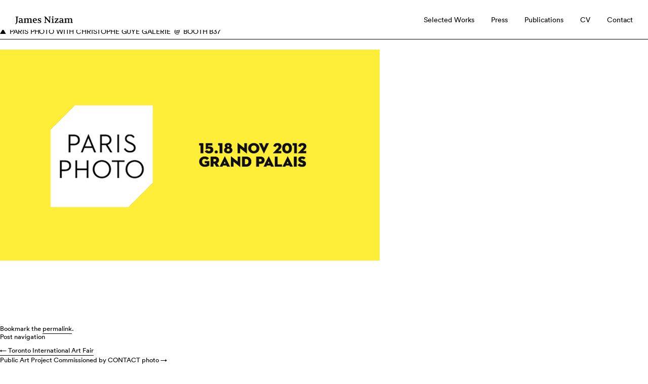

--- FILE ---
content_type: text/html; charset=UTF-8
request_url: https://jamesnizam.com/paris-photo-with-christophe-guye-galerie/
body_size: 6481
content:
<!DOCTYPE html>
<html lang="en-US">
<head>
<meta charset="UTF-8">
<meta name="viewport" content="width=device-width, initial-scale=1.0, maximum-scale=2.0, user-scalable=yes">
<title>Paris Photo with Christophe Guye Galerie | James Nizam</title>
<!-- Favicons -->
<link rel="apple-touch-icon-precomposed" sizes="144x144" href="https://jamesnizam.com/wp-content/themes/_p-fo/assets/img/apple-touch-icon-144-precomposed.png">
<link href="https://jamesnizam.com/wp-content/themes/_p-fo/style.min.css" rel="stylesheet" type="text/css">
<meta name='robots' content='max-image-preview:large' />
	<style>img:is([sizes="auto" i], [sizes^="auto," i]) { contain-intrinsic-size: 3000px 1500px }</style>
	<style id='classic-theme-styles-inline-css' type='text/css'>
/*! This file is auto-generated */
.wp-block-button__link{color:#fff;background-color:#32373c;border-radius:9999px;box-shadow:none;text-decoration:none;padding:calc(.667em + 2px) calc(1.333em + 2px);font-size:1.125em}.wp-block-file__button{background:#32373c;color:#fff;text-decoration:none}
</style>
<style id='global-styles-inline-css' type='text/css'>
:root{--wp--preset--aspect-ratio--square: 1;--wp--preset--aspect-ratio--4-3: 4/3;--wp--preset--aspect-ratio--3-4: 3/4;--wp--preset--aspect-ratio--3-2: 3/2;--wp--preset--aspect-ratio--2-3: 2/3;--wp--preset--aspect-ratio--16-9: 16/9;--wp--preset--aspect-ratio--9-16: 9/16;--wp--preset--color--black: #000000;--wp--preset--color--cyan-bluish-gray: #abb8c3;--wp--preset--color--white: #ffffff;--wp--preset--color--pale-pink: #f78da7;--wp--preset--color--vivid-red: #cf2e2e;--wp--preset--color--luminous-vivid-orange: #ff6900;--wp--preset--color--luminous-vivid-amber: #fcb900;--wp--preset--color--light-green-cyan: #7bdcb5;--wp--preset--color--vivid-green-cyan: #00d084;--wp--preset--color--pale-cyan-blue: #8ed1fc;--wp--preset--color--vivid-cyan-blue: #0693e3;--wp--preset--color--vivid-purple: #9b51e0;--wp--preset--gradient--vivid-cyan-blue-to-vivid-purple: linear-gradient(135deg,rgba(6,147,227,1) 0%,rgb(155,81,224) 100%);--wp--preset--gradient--light-green-cyan-to-vivid-green-cyan: linear-gradient(135deg,rgb(122,220,180) 0%,rgb(0,208,130) 100%);--wp--preset--gradient--luminous-vivid-amber-to-luminous-vivid-orange: linear-gradient(135deg,rgba(252,185,0,1) 0%,rgba(255,105,0,1) 100%);--wp--preset--gradient--luminous-vivid-orange-to-vivid-red: linear-gradient(135deg,rgba(255,105,0,1) 0%,rgb(207,46,46) 100%);--wp--preset--gradient--very-light-gray-to-cyan-bluish-gray: linear-gradient(135deg,rgb(238,238,238) 0%,rgb(169,184,195) 100%);--wp--preset--gradient--cool-to-warm-spectrum: linear-gradient(135deg,rgb(74,234,220) 0%,rgb(151,120,209) 20%,rgb(207,42,186) 40%,rgb(238,44,130) 60%,rgb(251,105,98) 80%,rgb(254,248,76) 100%);--wp--preset--gradient--blush-light-purple: linear-gradient(135deg,rgb(255,206,236) 0%,rgb(152,150,240) 100%);--wp--preset--gradient--blush-bordeaux: linear-gradient(135deg,rgb(254,205,165) 0%,rgb(254,45,45) 50%,rgb(107,0,62) 100%);--wp--preset--gradient--luminous-dusk: linear-gradient(135deg,rgb(255,203,112) 0%,rgb(199,81,192) 50%,rgb(65,88,208) 100%);--wp--preset--gradient--pale-ocean: linear-gradient(135deg,rgb(255,245,203) 0%,rgb(182,227,212) 50%,rgb(51,167,181) 100%);--wp--preset--gradient--electric-grass: linear-gradient(135deg,rgb(202,248,128) 0%,rgb(113,206,126) 100%);--wp--preset--gradient--midnight: linear-gradient(135deg,rgb(2,3,129) 0%,rgb(40,116,252) 100%);--wp--preset--font-size--small: 13px;--wp--preset--font-size--medium: 20px;--wp--preset--font-size--large: 36px;--wp--preset--font-size--x-large: 42px;--wp--preset--spacing--20: 0.44rem;--wp--preset--spacing--30: 0.67rem;--wp--preset--spacing--40: 1rem;--wp--preset--spacing--50: 1.5rem;--wp--preset--spacing--60: 2.25rem;--wp--preset--spacing--70: 3.38rem;--wp--preset--spacing--80: 5.06rem;--wp--preset--shadow--natural: 6px 6px 9px rgba(0, 0, 0, 0.2);--wp--preset--shadow--deep: 12px 12px 50px rgba(0, 0, 0, 0.4);--wp--preset--shadow--sharp: 6px 6px 0px rgba(0, 0, 0, 0.2);--wp--preset--shadow--outlined: 6px 6px 0px -3px rgba(255, 255, 255, 1), 6px 6px rgba(0, 0, 0, 1);--wp--preset--shadow--crisp: 6px 6px 0px rgba(0, 0, 0, 1);}:where(.is-layout-flex){gap: 0.5em;}:where(.is-layout-grid){gap: 0.5em;}body .is-layout-flex{display: flex;}.is-layout-flex{flex-wrap: wrap;align-items: center;}.is-layout-flex > :is(*, div){margin: 0;}body .is-layout-grid{display: grid;}.is-layout-grid > :is(*, div){margin: 0;}:where(.wp-block-columns.is-layout-flex){gap: 2em;}:where(.wp-block-columns.is-layout-grid){gap: 2em;}:where(.wp-block-post-template.is-layout-flex){gap: 1.25em;}:where(.wp-block-post-template.is-layout-grid){gap: 1.25em;}.has-black-color{color: var(--wp--preset--color--black) !important;}.has-cyan-bluish-gray-color{color: var(--wp--preset--color--cyan-bluish-gray) !important;}.has-white-color{color: var(--wp--preset--color--white) !important;}.has-pale-pink-color{color: var(--wp--preset--color--pale-pink) !important;}.has-vivid-red-color{color: var(--wp--preset--color--vivid-red) !important;}.has-luminous-vivid-orange-color{color: var(--wp--preset--color--luminous-vivid-orange) !important;}.has-luminous-vivid-amber-color{color: var(--wp--preset--color--luminous-vivid-amber) !important;}.has-light-green-cyan-color{color: var(--wp--preset--color--light-green-cyan) !important;}.has-vivid-green-cyan-color{color: var(--wp--preset--color--vivid-green-cyan) !important;}.has-pale-cyan-blue-color{color: var(--wp--preset--color--pale-cyan-blue) !important;}.has-vivid-cyan-blue-color{color: var(--wp--preset--color--vivid-cyan-blue) !important;}.has-vivid-purple-color{color: var(--wp--preset--color--vivid-purple) !important;}.has-black-background-color{background-color: var(--wp--preset--color--black) !important;}.has-cyan-bluish-gray-background-color{background-color: var(--wp--preset--color--cyan-bluish-gray) !important;}.has-white-background-color{background-color: var(--wp--preset--color--white) !important;}.has-pale-pink-background-color{background-color: var(--wp--preset--color--pale-pink) !important;}.has-vivid-red-background-color{background-color: var(--wp--preset--color--vivid-red) !important;}.has-luminous-vivid-orange-background-color{background-color: var(--wp--preset--color--luminous-vivid-orange) !important;}.has-luminous-vivid-amber-background-color{background-color: var(--wp--preset--color--luminous-vivid-amber) !important;}.has-light-green-cyan-background-color{background-color: var(--wp--preset--color--light-green-cyan) !important;}.has-vivid-green-cyan-background-color{background-color: var(--wp--preset--color--vivid-green-cyan) !important;}.has-pale-cyan-blue-background-color{background-color: var(--wp--preset--color--pale-cyan-blue) !important;}.has-vivid-cyan-blue-background-color{background-color: var(--wp--preset--color--vivid-cyan-blue) !important;}.has-vivid-purple-background-color{background-color: var(--wp--preset--color--vivid-purple) !important;}.has-black-border-color{border-color: var(--wp--preset--color--black) !important;}.has-cyan-bluish-gray-border-color{border-color: var(--wp--preset--color--cyan-bluish-gray) !important;}.has-white-border-color{border-color: var(--wp--preset--color--white) !important;}.has-pale-pink-border-color{border-color: var(--wp--preset--color--pale-pink) !important;}.has-vivid-red-border-color{border-color: var(--wp--preset--color--vivid-red) !important;}.has-luminous-vivid-orange-border-color{border-color: var(--wp--preset--color--luminous-vivid-orange) !important;}.has-luminous-vivid-amber-border-color{border-color: var(--wp--preset--color--luminous-vivid-amber) !important;}.has-light-green-cyan-border-color{border-color: var(--wp--preset--color--light-green-cyan) !important;}.has-vivid-green-cyan-border-color{border-color: var(--wp--preset--color--vivid-green-cyan) !important;}.has-pale-cyan-blue-border-color{border-color: var(--wp--preset--color--pale-cyan-blue) !important;}.has-vivid-cyan-blue-border-color{border-color: var(--wp--preset--color--vivid-cyan-blue) !important;}.has-vivid-purple-border-color{border-color: var(--wp--preset--color--vivid-purple) !important;}.has-vivid-cyan-blue-to-vivid-purple-gradient-background{background: var(--wp--preset--gradient--vivid-cyan-blue-to-vivid-purple) !important;}.has-light-green-cyan-to-vivid-green-cyan-gradient-background{background: var(--wp--preset--gradient--light-green-cyan-to-vivid-green-cyan) !important;}.has-luminous-vivid-amber-to-luminous-vivid-orange-gradient-background{background: var(--wp--preset--gradient--luminous-vivid-amber-to-luminous-vivid-orange) !important;}.has-luminous-vivid-orange-to-vivid-red-gradient-background{background: var(--wp--preset--gradient--luminous-vivid-orange-to-vivid-red) !important;}.has-very-light-gray-to-cyan-bluish-gray-gradient-background{background: var(--wp--preset--gradient--very-light-gray-to-cyan-bluish-gray) !important;}.has-cool-to-warm-spectrum-gradient-background{background: var(--wp--preset--gradient--cool-to-warm-spectrum) !important;}.has-blush-light-purple-gradient-background{background: var(--wp--preset--gradient--blush-light-purple) !important;}.has-blush-bordeaux-gradient-background{background: var(--wp--preset--gradient--blush-bordeaux) !important;}.has-luminous-dusk-gradient-background{background: var(--wp--preset--gradient--luminous-dusk) !important;}.has-pale-ocean-gradient-background{background: var(--wp--preset--gradient--pale-ocean) !important;}.has-electric-grass-gradient-background{background: var(--wp--preset--gradient--electric-grass) !important;}.has-midnight-gradient-background{background: var(--wp--preset--gradient--midnight) !important;}.has-small-font-size{font-size: var(--wp--preset--font-size--small) !important;}.has-medium-font-size{font-size: var(--wp--preset--font-size--medium) !important;}.has-large-font-size{font-size: var(--wp--preset--font-size--large) !important;}.has-x-large-font-size{font-size: var(--wp--preset--font-size--x-large) !important;}
:where(.wp-block-post-template.is-layout-flex){gap: 1.25em;}:where(.wp-block-post-template.is-layout-grid){gap: 1.25em;}
:where(.wp-block-columns.is-layout-flex){gap: 2em;}:where(.wp-block-columns.is-layout-grid){gap: 2em;}
:root :where(.wp-block-pullquote){font-size: 1.5em;line-height: 1.6;}
</style>
<link rel="https://api.w.org/" href="https://jamesnizam.com/wp-json/" /><link rel="alternate" title="JSON" type="application/json" href="https://jamesnizam.com/wp-json/wp/v2/posts/904" /><link rel='shortlink' href='https://jamesnizam.com/?p=904' />
<link rel="alternate" title="oEmbed (JSON)" type="application/json+oembed" href="https://jamesnizam.com/wp-json/oembed/1.0/embed?url=https%3A%2F%2Fjamesnizam.com%2Fparis-photo-with-christophe-guye-galerie%2F" />
<link rel="alternate" title="oEmbed (XML)" type="text/xml+oembed" href="https://jamesnizam.com/wp-json/oembed/1.0/embed?url=https%3A%2F%2Fjamesnizam.com%2Fparis-photo-with-christophe-guye-galerie%2F&#038;format=xml" />
<link rel="icon" href="https://jamesnizam.com/wp-content/uploads/cropped-Favicon-1-32x32.gif" sizes="32x32" />
<link rel="icon" href="https://jamesnizam.com/wp-content/uploads/cropped-Favicon-1-192x192.gif" sizes="192x192" />
<link rel="apple-touch-icon" href="https://jamesnizam.com/wp-content/uploads/cropped-Favicon-1-180x180.gif" />
<meta name="msapplication-TileImage" content="https://jamesnizam.com/wp-content/uploads/cropped-Favicon-1-270x270.gif" />

<body class="post-template-default single single-post postid-904 single-format-standard loading chrome">

<!--[if lt IE 10]>
    <p class="browsehappy">You are using an <strong>outdated</strong> browser. Please <a href="http://browsehappy.com/">upgrade your browser</a> to improve your experience.</p>
<![endif]-->

<div class="navmenu navmenu-fixed-right offcanvas">
  <ul id="mobile-nav" class="mobile-nav"><li id="menu-item-15" class="internal selected-works-item menu-item menu-item-type-custom menu-item-object-custom menu-item-15"><a href="https://jamesnizam.com/works">Selected Works</a></li>
<li id="menu-item-2328" class="menu-item menu-item-type-custom menu-item-object-custom menu-item-2328"><a href="https://jamesnizam.com/press">Press</a></li>
<li id="menu-item-2329" class="menu-item menu-item-type-custom menu-item-object-custom menu-item-2329"><a href="https://jamesnizam.com/publications">Publications</a></li>
<li id="menu-item-3742" class="menu-item menu-item-type-post_type menu-item-object-page menu-item-3742"><a href="https://jamesnizam.com/cv/">CV</a></li>
<li id="menu-item-25" class="internal menu-item menu-item-type-post_type menu-item-object-page menu-item-25"><a href="https://jamesnizam.com/contact/">Contact</a></li>
</ul></div>

<header id="header">

  <a class="hamburger" data-toggle="offcanvas" data-target=".navmenu" data-canvas="body">
  	<i class="icon-niz-hamburger"></i>
  </a>
	
	<div class="container-fluid">

		<div class="row">
			<div class="col-sm-3 ">	
       

          <a class="site-title internal optim" href="https://jamesnizam.com/" title="James Nizam" rel="home">
					  <svg id="Layer_1" xmlns="http://www.w3.org/2000/svg" width="115.807" height="23.206" viewBox="0 0 115.807 23.206"><style>.st0{fill:none}</style><path class="st0" d="M0 .9h115.807v20.84H0z"/><path class="logo-path" d="M.144 17.316c1.44-1.044 2.16-2.616 2.16-4.716V3.924L.648 3.528V2.7h5.526v.828l-1.656.396V12.6c0 1.236-.387 2.355-1.16 3.357-.775 1-1.636 1.707-2.584 2.115l-.63-.756zM6.858 13.068c0-2.076 1.842-3.114 5.526-3.114v-.63c0-1.044-.147-1.707-.44-1.99s-.754-.422-1.378-.422l-2.106 1.8a2.237 2.237 0 0 1-.73-.765 2.152 2.152 0 0 1-.314-1.053 6.93 6.93 0 0 1 1.656-.64c.6-.15 1.194-.224 1.782-.224 2.46 0 3.69 1.032 3.69 3.096v5.004h1.404v.594c-.276.264-.583.47-.918.62s-.666.226-.99.226c-.708 0-1.23-.306-1.566-.918a4.374 4.374 0 0 1-2.718.918c-.792 0-1.473-.21-2.043-.63s-.855-1.044-.855-1.872zm2.268-.072c0 .444.147.774.44.99s.67.324 1.126.324c.66 0 1.224-.204 1.692-.612v-2.826c-1.08 0-1.893.195-2.44.585-.545.39-.818.903-.818 1.54zM16.812 15.3v-.774l1.53-.36V7.758h-1.53v-.774l2.88-.684h.792v.81c.924-.72 1.872-1.08 2.844-1.08 1.236 0 2.112.456 2.628 1.368 1.056-.912 2.13-1.368 3.222-1.368.924 0 1.653.264 2.187.792.534.528.8 1.206.8 2.034v5.31l1.53.36v.774h-4.84v-.774l1.17-.36V9.09c0-.564-.136-.996-.406-1.296s-.652-.45-1.144-.45c-.708 0-1.446.276-2.214.828.048.288.072.516.072.684v5.31l1.17.36v.774h-4.5v-.774l1.17-.36V9.09c0-.564-.135-.996-.405-1.296s-.652-.45-1.144-.45c-.672 0-1.386.252-2.142.756v6.066l1.17.36v.774h-4.842zM34.667 10.692c0-1.32.378-2.427 1.134-3.32.757-.895 1.8-1.342 3.133-1.342.696 0 1.305.13 1.827.387.522.258.936.615 1.242 1.07.306.457.53.967.675 1.53.144.565.216 1.177.216 1.837H36.81c.084.98.414 1.812.99 2.498.576.687 1.362 1.03 2.358 1.03.636 0 1.326-.132 2.07-.396l.306.846c-1.116.492-2.178.738-3.186.738-1.452 0-2.595-.474-3.43-1.422s-1.25-2.1-1.25-3.456zm2.143-.738l3.852-.288c-.036-.715-.204-1.335-.504-1.86-.3-.523-.726-.786-1.278-.786-.6 0-1.09.28-1.467.84-.378.56-.58 1.258-.603 2.094zM44.44 15.156v-2.574h.83l.683 1.89c.42.072.888.108 1.404.108.768 0 1.31-.1 1.63-.297.317-.198.476-.537.476-1.017 0-.372-.174-.68-.522-.927s-.947-.538-1.8-.874c-.803-.336-1.427-.735-1.87-1.197s-.667-1.048-.667-1.756c0-.804.34-1.42 1.017-1.845.678-.427 1.563-.64 2.655-.64.948 0 1.806.114 2.574.342V8.82h-.757L49.5 7.128a4.63 4.63 0 0 0-1.224-.144c-.648 0-1.1.1-1.36.297-.257.2-.386.496-.386.892a.87.87 0 0 0 .252.612c.168.18.357.327.567.44.21.115.548.274 1.016.478 1.092.457 1.875.916 2.35 1.377.473.46.71 1.06.71 1.79 0 .876-.354 1.545-1.062 2.007-.708.46-1.632.693-2.772.693a11.5 11.5 0 0 1-3.15-.414zM57.13 15.3v-.828l1.657-.396V3.924l-1.656-.396V2.7h2.917l7.506 8.91V3.924l-1.656-.396V2.7h4.626v.828l-1.656.396V15.3h-1.08l-7.74-9.126v7.902l1.656.396v.828H57.13zM71.53 15.3v-.774l1.53-.36V7.758h-1.53v-.774l2.88-.684h.793v7.866l1.53.36v.774H71.53zm3.98-11.736c0 .372-.13.687-.388.945-.258.257-.573.386-.945.386s-.687-.13-.945-.387c-.258-.26-.387-.574-.387-.946s.13-.687.387-.945c.258-.26.573-.388.945-.388s.687.126.945.378c.258.252.387.57.387.954zM77.813 15.3v-.9l5.022-7.128h-3.258l-.864 1.818h-.648l.198-2.79h7.182v.882l-5.022 7.128h3.366l.935-1.998h.702l-.18 2.988h-7.434zM86.92 13.068c0-2.076 1.842-3.114 5.526-3.114v-.63c0-1.044-.147-1.707-.44-1.99s-.754-.422-1.378-.422l-2.106 1.8a2.237 2.237 0 0 1-.73-.765 2.152 2.152 0 0 1-.314-1.053 6.93 6.93 0 0 1 1.656-.64c.6-.15 1.194-.224 1.782-.224 2.46 0 3.69 1.032 3.69 3.096v5.004h1.404v.594c-.276.264-.583.47-.918.62s-.666.226-.99.226c-.708 0-1.23-.306-1.566-.918a4.374 4.374 0 0 1-2.718.918c-.792 0-1.473-.21-2.043-.63s-.855-1.044-.855-1.872zm2.268-.072c0 .444.147.774.44.99s.67.324 1.126.324c.66 0 1.224-.204 1.692-.612v-2.826c-1.08 0-1.893.195-2.44.585-.545.39-.818.903-.818 1.54zM96.874 15.3v-.774l1.53-.36V7.758h-1.53v-.774l2.88-.684h.792v.81c.924-.72 1.872-1.08 2.844-1.08 1.236 0 2.112.456 2.628 1.368 1.056-.912 2.13-1.368 3.222-1.368.924 0 1.653.264 2.187.792.534.528.8 1.206.8 2.034v5.31l1.53.36v.774h-4.84v-.774l1.17-.36V9.09c0-.564-.136-.996-.406-1.296s-.65-.45-1.142-.45c-.708 0-1.446.276-2.214.828.048.288.072.516.072.684v5.31l1.17.36v.774h-4.5v-.774l1.17-.36V9.09c0-.564-.135-.996-.405-1.296s-.65-.45-1.142-.45c-.672 0-1.386.252-2.142.756v6.066l1.17.36v.774h-4.842z"/></svg>
			  	</a>
       
			</div><!-- .col-sm-3 -->
			<div class="col-sm-9 ">	

				<div id="top-right">
					<nav class="nav-collapse">
						<ul id="main-nav" class="nav"><li class="internal selected-works-item menu-item menu-item-type-custom menu-item-object-custom menu-item-15"><a href="https://jamesnizam.com/works">Selected Works</a></li>
<li class="menu-item menu-item-type-custom menu-item-object-custom menu-item-2328"><a href="https://jamesnizam.com/press">Press</a></li>
<li class="menu-item menu-item-type-custom menu-item-object-custom menu-item-2329"><a href="https://jamesnizam.com/publications">Publications</a></li>
<li class="menu-item menu-item-type-post_type menu-item-object-page menu-item-3742"><a href="https://jamesnizam.com/cv/">CV</a></li>
<li class="internal menu-item menu-item-type-post_type menu-item-object-page menu-item-25"><a href="https://jamesnizam.com/contact/">Contact</a></li>
</ul>					</nav>
				</div>
				
			</div><!-- .col-sm-10 -->
		</div>

	</div>

</header>
	
		
<article id="post-904" class="post-904 post type-post status-publish format-standard hentry category-uncategorized">
	<header class="entry-header">
		<h1 class="entry-title">Paris Photo with Christophe Guye Galerie</h1>
		<div class="entry-meta">
			<span class="posted-on">Posted on <a href="https://jamesnizam.com/paris-photo-with-christophe-guye-galerie/" rel="bookmark"><time class="entry-date published" datetime="2012-11-13T13:22:21+00:00">November 13, 2012</time><time class="updated" datetime="2016-01-13T06:46:03+00:00">January 13, 2016</time></a></span><span class="byline"> by <span class="author vcard"><a class="url fn n" href="https://jamesnizam.com/author/jn1studio/">--</a></span></span>		</div><!-- .entry-meta -->
	</header><!-- .entry-header -->

	<div class="entry-content">
		<p><span style="letter-spacing: -.15px; font-size: 14px;">&#9650;&ensp;PARIS PHOTO WITH CHRISTOPHE GUYE GALERIE&ensp;@&ensp;BOOTH B37</span></p>
<hr style="margin-top:-5px;"/>
<img fetchpriority="high" decoding="async" style="padding-top:10px; padding-bottom:10px;"<img fetchpriority="high" decoding="async" src="https://jamesnizam.com/wp-content/uploads/Nizam_Paris_Photo.jpg" alt="Nizam_Paris_Photo" width="750" height="417" class="aligncenter size-full wp-image-2123" srcset="https://jamesnizam.com/wp-content/uploads/Nizam_Paris_Photo.jpg 750w, https://jamesnizam.com/wp-content/uploads/Nizam_Paris_Photo-100x56.jpg 100w" sizes="(max-width: 750px) 100vw, 750px" /><br />
&nbsp;<br />
&nbsp;<br />
&nbsp;<br />
&nbsp;</p>
			</div><!-- .entry-content -->

	<footer class="entry-footer">
		Bookmark the <a href="https://jamesnizam.com/paris-photo-with-christophe-guye-galerie/" rel="bookmark">permalink</a>.
			</footer><!-- .entry-footer -->
</article><!-- #post-## -->

			<nav class="navigation post-navigation" role="navigation">
		<h1 class="screen-reader-text">Post navigation</h1>
		<div class="nav-links">
			<div class="nav-previous"><a href="https://jamesnizam.com/toronto-international-art-fair/" rel="prev"><span class="meta-nav">&larr;</span> Toronto International Art Fair</a></div><div class="nav-next"><a href="https://jamesnizam.com/pyramid_contactphoto/" rel="next">Public Art Project Commissioned by CONTACT photo <span class="meta-nav">&rarr;</span></a></div>		</div><!-- .nav-links -->
	</nav><!-- .navigation -->
	
	

	<div id="secondary" class="widget-area" role="complementary">
		<aside id="search-2" class="widget widget_search"><form role="search" method="get" class="search-form" action="https://jamesnizam.com/">
				<label>
					<span class="screen-reader-text">Search for:</span>
					<input type="search" class="search-field" placeholder="Search &hellip;" value="" name="s" />
				</label>
				<input type="submit" class="search-submit" value="Search" />
			</form></aside>
		<aside id="recent-posts-2" class="widget widget_recent_entries">
		<h1 class="widget-title">Recent Posts</h1>
		<ul>
											<li>
					<a href="https://jamesnizam.com/3504-2/">Group Exhibition Stewart Hall</a>
									</li>
											<li>
					<a href="https://jamesnizam.com/solo-exhibition-gallery-jones-vancouver/">Solo Exhibition @ Gallery Jones (Vancouver)</a>
									</li>
											<li>
					<a href="https://jamesnizam.com/ecologies-of-landscape/">Ecologies of Landscape</a>
									</li>
											<li>
					<a href="https://jamesnizam.com/elizabeth-leech-gallery/">Elizabeth Leech Gallery</a>
									</li>
											<li>
					<a href="https://jamesnizam.com/daleim-museum/">Daleim Museum</a>
									</li>
					</ul>

		</aside><aside id="recent-comments-2" class="widget widget_recent_comments"><h1 class="widget-title">Recent Comments</h1><ul id="recentcomments"></ul></aside><aside id="archives-2" class="widget widget_archive"><h1 class="widget-title">Archives</h1>
			<ul>
					<li><a href='https://jamesnizam.com/2019/06/'>June 2019</a></li>
	<li><a href='https://jamesnizam.com/2019/04/'>April 2019</a></li>
	<li><a href='https://jamesnizam.com/2018/11/'>November 2018</a></li>
	<li><a href='https://jamesnizam.com/2018/10/'>October 2018</a></li>
	<li><a href='https://jamesnizam.com/2018/01/'>January 2018</a></li>
	<li><a href='https://jamesnizam.com/2017/01/'>January 2017</a></li>
	<li><a href='https://jamesnizam.com/2016/10/'>October 2016</a></li>
	<li><a href='https://jamesnizam.com/2016/08/'>August 2016</a></li>
	<li><a href='https://jamesnizam.com/2016/06/'>June 2016</a></li>
	<li><a href='https://jamesnizam.com/2016/05/'>May 2016</a></li>
	<li><a href='https://jamesnizam.com/2016/03/'>March 2016</a></li>
	<li><a href='https://jamesnizam.com/2016/01/'>January 2016</a></li>
	<li><a href='https://jamesnizam.com/2015/12/'>December 2015</a></li>
	<li><a href='https://jamesnizam.com/2015/11/'>November 2015</a></li>
	<li><a href='https://jamesnizam.com/2015/04/'>April 2015</a></li>
	<li><a href='https://jamesnizam.com/2015/02/'>February 2015</a></li>
	<li><a href='https://jamesnizam.com/2014/10/'>October 2014</a></li>
	<li><a href='https://jamesnizam.com/2014/08/'>August 2014</a></li>
	<li><a href='https://jamesnizam.com/2014/04/'>April 2014</a></li>
	<li><a href='https://jamesnizam.com/2014/03/'>March 2014</a></li>
	<li><a href='https://jamesnizam.com/2014/02/'>February 2014</a></li>
	<li><a href='https://jamesnizam.com/2013/11/'>November 2013</a></li>
	<li><a href='https://jamesnizam.com/2013/06/'>June 2013</a></li>
	<li><a href='https://jamesnizam.com/2012/11/'>November 2012</a></li>
	<li><a href='https://jamesnizam.com/2012/10/'>October 2012</a></li>
	<li><a href='https://jamesnizam.com/2012/09/'>September 2012</a></li>
	<li><a href='https://jamesnizam.com/2012/07/'>July 2012</a></li>
	<li><a href='https://jamesnizam.com/2012/06/'>June 2012</a></li>
	<li><a href='https://jamesnizam.com/2012/04/'>April 2012</a></li>
	<li><a href='https://jamesnizam.com/2012/03/'>March 2012</a></li>
	<li><a href='https://jamesnizam.com/2011/10/'>October 2011</a></li>
	<li><a href='https://jamesnizam.com/2011/09/'>September 2011</a></li>
	<li><a href='https://jamesnizam.com/2011/08/'>August 2011</a></li>
			</ul>

			</aside><aside id="categories-2" class="widget widget_categories"><h1 class="widget-title">Categories</h1>
			<ul>
					<li class="cat-item cat-item-1"><a href="https://jamesnizam.com/category/uncategorized/">Uncategorized</a>
</li>
			</ul>

			</aside><aside id="meta-2" class="widget widget_meta"><h1 class="widget-title">Meta</h1>
		<ul>
						<li><a href="https://jamesnizam.com/wp-login.php">Log in</a></li>
			<li><a href="https://jamesnizam.com/feed/">Entries feed</a></li>
			<li><a href="https://jamesnizam.com/comments/feed/">Comments feed</a></li>

			<li><a href="https://wordpress.org/">WordPress.org</a></li>
		</ul>

		</aside>	</div><!-- #secondary -->
<div class="copyright" style="text-align: center;">© 2007 – 2026  JAMES NIZAM</div>
<script src="https://jamesnizam.com/wp-content/themes/_p-fo/assets/js/vendors.min.js"></script>
<script>
</script>
<script>
  (function(i,s,o,g,r,a,m){i['GoogleAnalyticsObject']=r;i[r]=i[r]||function(){
  (i[r].q=i[r].q||[]).push(arguments)},i[r].l=1*new Date();a=s.createElement(o),
  m=s.getElementsByTagName(o)[0];a.async=1;a.src=g;m.parentNode.insertBefore(a,m)
  })(window,document,'script','//www.google-analytics.com/analytics.js','ga');

  ga('create', 'UA-29886439-1', 'auto');
  ga('send', 'pageview');

</script>
</body>
</html>

--- FILE ---
content_type: text/css
request_url: https://jamesnizam.com/wp-content/themes/_p-fo/style.min.css
body_size: 7565
content:
@charset "UTF-8";/*!
Theme Name: _p-fo
Theme URI: https://github.com/rugor/p-fo/
Author: tryl.es
Author URI: http://tryl.es/
Description:  Custom build off of _p-fo
Version: 1.1
License: GNU General Public License v2 or later
All content © the respective authors
License URI: http://www.gnu.org/licenses/gpl-2.0.html

This theme, like WordPress, is licensed under the GPL.
Use it to make something cool, have fun, and share what you've learned with others.

*/@font-face{font-family:"Circular-Book";src:url("assets/font/lineto-circular-book.eot");src:url("assets/font/lineto-circular-book.eot?#iefix") format("embedded-opentype"),url("assets/font/lineto-circular-book.woff") format("woff"),url("assets/font/lineto-circular-book.ttf") format("truetype"),url("assets/font/lineto-circular-book.svg#lineto-circular-book") format("svg");font-weight:normal;font-style:normal}
@font-face{font-family:'nizam';src:url("assets/font/nizam.eot?-jo2k9b");src:url("assets/font/nizam.eot?#iefix-jo2k9b") format("embedded-opentype"),url("assets/font/nizam.ttf?-jo2k9b") format("truetype"),url("assets/font/nizam.woff?-jo2k9b") format("woff"),url("assets/font/nizam.svg?-jo2k9b#nizam") format("svg");font-weight:normal;font-style:normal}
[class^="icon-"],[class*=" icon-"]{font-family:'nizam';speak:none;font-size:16px;font-style:normal;font-weight:normal;font-variant:normal;text-transform:none;line-height:1;-webkit-font-smoothing:antialiased;-moz-osx-font-smoothing:grayscale}
.icon-niz-loading:before{content:"\e600"}.icon-niz-arrow-l:before{content:"\e601"}
.icon-niz-arrow-r:before{content:"\e602"}.icon-niz-arrow-up:before{content:"\e603"}
.icon-niz-arrow-dwn:before{content:"\e604"}.icon-niz-grid:before{content:"\e605"}
.icon-niz-pipe:before{content:"\e606"}.icon-niz-plus:before{content:"\e607"}
.icon-niz-minus:before{content:"\e608"}.icon-niz-hamburger:before{content:"\e609"}
.icon-niz-loading{display:inline-block}.spin{-webkit-animation:spin 2s infinite linear;animation:spin 2s infinite linear}
@-webkit-keyframes spin{from{-webkit-transform:rotate(0)}to{-webkit-transform:rotate(359deg)}
}@keyframes spin{from{-webkit-transform:rotate(0);transform:rotate(0)}to{-webkit-transform:rotate(359deg);transform:rotate(359deg)}
}.fa-spin{-webkit-animation:fa-spin 2s infinite linear;animation:fa-spin 2s infinite linear}
@-webkit-keyframes fa-spin{0%{-webkit-transform:rotate(0);transform:rotate(0)}
100%{-webkit-transform:rotate(359deg);transform:rotate(359deg)}}@keyframes fa-spin{0%{-webkit-transform:rotate(0);transform:rotate(0)}
100%{-webkit-transform:rotate(359deg);transform:rotate(359deg)}}/*! Jasny Bootstrap v3.1.3 (http://jasny.github.io/bootstrap) Copyright 2012-2014 Arnold Daniels Licensed under Apache-2.0 (https://github.com/jasny/bootstrap/blob/master/LICENSE) */.navmenu,.navbar-offcanvas{width:220px;height:auto}
.navmenu-fixed-left,.navmenu-fixed-right,.navbar-offcanvas{position:fixed;top:0;bottom:0;z-index:1050;overflow-y:auto;border-radius:0}
.navmenu-fixed-left,.navbar-offcanvas.navmenu-fixed-left{right:auto;left:0}.navmenu-fixed-right,.navbar-offcanvas{right:0;left:auto}
.offcanvas{display:none}.offcanvas.in{display:block}.offcanvas-lg{display:none}.offcanvas-lg.in{display:block}
.canvas-sliding{-webkit-transition:top .35s,left .35s,bottom .35s,right .35s;transition:top .35s,left .35s,bottom .35s,right .35s}
.offcanvas-clone{position:absolute !important;top:auto !important;right:0 !important;bottom:0 !important;left:auto !important;width:0 !important;height:0 !important;padding:0 !important;margin:0 !important;overflow:hidden !important;border:none !important;opacity:0 !important}
.vidage:after,.vidage:before{position:absolute;top:0;right:0;bottom:0;left:0}.vidage-ready .vidage:before{display:none}
.vidage-ready .vidage-video{display:block}.vidage{position:fixed;top:0;right:0;bottom:0;left:0;min-width:100%;min-height:100%;z-index:-1}
.vidage:before{content:"";background-image:url(../images/cover.jpg);background-position:50%;background-repeat:no-repeat;background-size:cover}
.vidage:after{content:""}.vidage-video{position:absolute;top:0;left:0;width:100%;height:100%;-o-object-fit:cover;object-fit:cover;display:none;pointer-events:none}
@supports not((-o-object-fit:cover) or(object-fit:cover)){.vidage-video{top:50%;left:50%;-webkit-transform:translateX(-50%) translateY(-50%);transform:translateX(-50%) translateY(-50%)}
}/*! normalize.css v3.0.2 | MIT License | git.io/normalize */html{font-family:sans-serif;-ms-text-size-adjust:100%;-webkit-text-size-adjust:100%}
body{margin:0}article,aside,details,figcaption,figure,footer,header,hgroup,main,menu,nav,section,summary{display:block}
audio,canvas,progress,video{display:inline-block;vertical-align:baseline}audio:not([controls]){display:none;height:0}
[hidden],template{display:none}a{background-color:transparent}a:active,a:hover{outline:0}
abbr[title]{border-bottom:1px dotted}b,strong{font-weight:bold}dfn{font-style:italic}
h1{font-size:2em;margin:.67em 0}mark{background:#ff0;color:#000}small{font-size:80%}
sub,sup{font-size:75%;line-height:0;position:relative;vertical-align:baseline}sup{top:-0.5em}
sub{bottom:-0.25em}img{border:0}svg:not(:root){overflow:hidden}figure{margin:1em 40px}
hr{-webkit-box-sizing:content-box;box-sizing:content-box;height:0}pre{overflow:auto}
code,kbd,pre,samp{font-family:monospace,monospace;font-size:1em}button,input,optgroup,select,textarea{color:inherit;font:inherit;margin:0}
button{overflow:visible}button,select{text-transform:none}button,html input[type="button"],input[type="reset"],input[type="submit"]{-webkit-appearance:button;cursor:pointer}
button[disabled],html input[disabled]{cursor:default}button::-moz-focus-inner,input::-moz-focus-inner{border:0;padding:0}
input{line-height:normal}input[type="checkbox"],input[type="radio"]{-webkit-box-sizing:border-box;box-sizing:border-box;padding:0}
input[type="number"]::-webkit-inner-spin-button,input[type="number"]::-webkit-outer-spin-button{height:auto}
input[type="search"]{-webkit-appearance:textfield;-webkit-box-sizing:content-box;box-sizing:content-box}
input[type="search"]::-webkit-search-cancel-button,input[type="search"]::-webkit-search-decoration{-webkit-appearance:none}
fieldset{border:1px solid silver;margin:0 2px;padding:.35em .625em .75em}legend{border:0;padding:0}
textarea{overflow:auto}optgroup{font-weight:bold}table{border-collapse:collapse;border-spacing:0}
td,th{padding:0}/*! Source: https://github.com/h5bp/html5-boilerplate/blob/master/src/css/main.css */*{-webkit-box-sizing:border-box;box-sizing:border-box}
*:before,*:after{-webkit-box-sizing:border-box;box-sizing:border-box}html{font-size:10px;-webkit-tap-highlight-color:rgba(0,0,0,0)}
body{font-family:"Helvetica Neue",Helvetica,Arial,sans-serif;font-size:14px;line-height:1.428571429;color:#000;background-color:#fff}
input,button,select,textarea{font-family:inherit;font-size:inherit;line-height:inherit}
a{color:#000;text-decoration:none}a:hover,a:focus{color:#000;text-decoration:none}
a:focus{outline:thin dotted;outline:5px auto -webkit-focus-ring-color;outline-offset:-2px}
figure{margin:0}img{vertical-align:middle}.img-responsive{display:block;max-width:100%;height:auto}
.img-rounded{border-radius:6px}.img-thumbnail{padding:4px;line-height:1.428571429;background-color:#fff;border:1px solid #ddd;border-radius:4px;-webkit-transition:all .2s ease-in-out;transition:all .2s ease-in-out;display:inline-block;max-width:100%;height:auto}
.img-circle{border-radius:50%}hr{margin-top:20px;margin-bottom:20px;border:0;border-top:1px solid #eee}
.sr-only{position:absolute;width:1px;height:1px;margin:-1px;padding:0;overflow:hidden;clip:rect(0,0,0,0);border:0}
.sr-only-focusable:active,.sr-only-focusable:focus{position:static;width:auto;height:auto;margin:0;overflow:visible;clip:auto}
h1,h2,h3,h4,h5,h6,.h1,.h2,.h3,.h4,.h5,.h6{font-family:inherit;font-weight:500;line-height:1.1;color:inherit}
h1 small,h1 .small,h2 small,h2 .small,h3 small,h3 .small,h4 small,h4 .small,h5 small,h5 .small,h6 small,h6 .small,.h1 small,.h1 .small,.h2 small,.h2 .small,.h3 small,.h3 .small,.h4 small,.h4 .small,.h5 small,.h5 .small,.h6 small,.h6 .small{font-weight:normal;line-height:1;color:#777}
h1,.h1,h2,.h2,h3,.h3{margin-top:20px;margin-bottom:10px}h1 small,h1 .small,.h1 small,.h1 .small,h2 small,h2 .small,.h2 small,.h2 .small,h3 small,h3 .small,.h3 small,.h3 .small{font-size:65%}
h4,.h4,h5,.h5,h6,.h6{margin-top:10px;margin-bottom:10px}h4 small,h4 .small,.h4 small,.h4 .small,h5 small,h5 .small,.h5 small,.h5 .small,h6 small,h6 .small,.h6 small,.h6 .small{font-size:75%}
h1,.h1{font-size:36px}h2,.h2{font-size:30px}h3,.h3{font-size:24px}h4,.h4{font-size:18px}
h5,.h5{font-size:14px}h6,.h6{font-size:12px}p{margin:0 0 10px}.lead{margin-bottom:20px;font-size:16px;font-weight:300;line-height:1.4}
small,.small{font-size:85%}mark,.mark{background-color:#fcf8e3;padding:.2em}.text-left{text-align:left}
.text-right{text-align:right}.text-center{text-align:center}.text-justify{text-align:justify}
.text-nowrap{white-space:nowrap}.text-lowercase{text-transform:lowercase}.text-uppercase{text-transform:uppercase}
.text-capitalize{text-transform:capitalize}.text-muted{color:#777}.text-primary{color:#337ab7}
a.text-primary:hover{color:#286090}.text-success{color:#3c763d}a.text-success:hover{color:#2b542c}
.text-info{color:#31708f}a.text-info:hover{color:#245269}.text-warning{color:#8a6d3b}
a.text-warning:hover{color:#66512c}.text-danger{color:#a94442}a.text-danger:hover{color:#843534}
.bg-primary{color:#fff}.bg-primary{background-color:#337ab7}a.bg-primary:hover{background-color:#286090}
.bg-success{background-color:#dff0d8}a.bg-success:hover{background-color:#c1e2b3}
.bg-info{background-color:#d9edf7}a.bg-info:hover{background-color:#afd9ee}.bg-warning{background-color:#fcf8e3}
a.bg-warning:hover{background-color:#f7ecb5}.bg-danger{background-color:#f2dede}a.bg-danger:hover{background-color:#e4b9b9}
.page-header{padding-bottom:9px;margin:40px 0 20px;border-bottom:1px solid #eee}ul,ol{margin-top:0;margin-bottom:10px}
ul ul,ul ol,ol ul,ol ol{margin-bottom:0}.list-unstyled{padding-left:0;list-style:none}
.list-inline{padding-left:0;list-style:none;margin-left:-5px}.list-inline>li{display:inline-block;padding-left:5px;padding-right:5px}
dl{margin-top:0;margin-bottom:20px}dt,dd{line-height:1.428571429}dt{font-weight:bold}
dd{margin-left:0}.dl-horizontal dd:before,.dl-horizontal dd:after{content:" ";display:table}
.dl-horizontal dd:after{clear:both}abbr[title],abbr[data-original-title]{cursor:help;border-bottom:1px dotted #777}
.initialism{font-size:90%;text-transform:uppercase}blockquote{padding:10px 20px;margin:0 0 20px;font-size:17.5px;border-left:5px solid #eee}
blockquote p:last-child,blockquote ul:last-child,blockquote ol:last-child{margin-bottom:0}
blockquote footer,blockquote small,blockquote .small{display:block;font-size:80%;line-height:1.428571429;color:#777}
blockquote footer:before,blockquote small:before,blockquote .small:before{content:'\2014 \00A0'}
.blockquote-reverse,blockquote.pull-right{padding-right:15px;padding-left:0;border-right:5px solid #eee;border-left:0;text-align:right}
.blockquote-reverse footer:before,.blockquote-reverse small:before,.blockquote-reverse .small:before,blockquote.pull-right footer:before,blockquote.pull-right small:before,blockquote.pull-right .small:before{content:''}
.blockquote-reverse footer:after,.blockquote-reverse small:after,.blockquote-reverse .small:after,blockquote.pull-right footer:after,blockquote.pull-right small:after,blockquote.pull-right .small:after{content:'\00A0 \2014'}
address{margin-bottom:20px;font-style:normal;line-height:1.428571429}.container{margin-right:auto;margin-left:auto;padding-left:15px;padding-right:15px}
.container:before,.container:after{content:" ";display:table}
.container:after{clear:both}.container-fluid{margin-right:auto;margin-left:auto;padding-left:15px;padding-right:15px}
.container-fluid:before,.container-fluid:after{content:" ";display:table}
.container-fluid:after{clear:both}.row{margin-left:-15px;margin-right:-15px}.row:before,.row:after{content:" ";display:table}
.row:after{clear:both}.col-xs-1,.col-sm-1,.col-md-1,.col-lg-1,.col-xs-2,.col-sm-2,.col-md-2,.col-lg-2,.col-xs-3,.col-sm-3,.col-md-3,.col-lg-3,.col-xs-4,.col-sm-4,.col-md-4,.col-lg-4,.col-xs-5,.col-sm-5,.col-md-5,.col-lg-5,.col-xs-6,.col-sm-6,.col-md-6,.col-lg-6,.col-xs-7,.col-sm-7,.col-md-7,.col-lg-7,.col-xs-8,.col-sm-8,.col-md-8,.col-lg-8,.col-xs-9,.col-sm-9,.col-md-9,.col-lg-9,.col-xs-10,.col-sm-10,.col-md-10,.col-lg-10,.col-xs-11,.col-sm-11,.col-md-11,.col-lg-11,.col-xs-12,.col-sm-12,.col-md-12,.col-lg-12{position:relative;min-height:1px;padding-left:15px;padding-right:15px}
.col-xs-1,.col-xs-2,.col-xs-3,.col-xs-4,.col-xs-5,.col-xs-6,.col-xs-7,.col-xs-8,.col-xs-9,.col-xs-10,.col-xs-11,.col-xs-12{float:left}
.col-xs-1{width:8.3333333333%}.col-xs-2{width:16.6666666667%}.col-xs-3{width:25%}
.col-xs-4{width:33.3333333333%}.col-xs-5{width:41.6666666667%}.col-xs-6{width:50%}
.col-xs-7{width:58.3333333333%}.col-xs-8{width:66.6666666667%}.col-xs-9{width:75%}
.col-xs-10{width:83.3333333333%}.col-xs-11{width:91.6666666667%}.col-xs-12{width:100%}
.col-xs-pull-0{right:auto}.col-xs-pull-1{right:8.3333333333%}.col-xs-pull-2{right:16.6666666667%}
.col-xs-pull-3{right:25%}.col-xs-pull-4{right:33.3333333333%}.col-xs-pull-5{right:41.6666666667%}
.col-xs-pull-6{right:50%}.col-xs-pull-7{right:58.3333333333%}.col-xs-pull-8{right:66.6666666667%}
.col-xs-pull-9{right:75%}.col-xs-pull-10{right:83.3333333333%}.col-xs-pull-11{right:91.6666666667%}
.col-xs-pull-12{right:100%}.col-xs-push-0{left:auto}.col-xs-push-1{left:8.3333333333%}
.col-xs-push-2{left:16.6666666667%}.col-xs-push-3{left:25%}.col-xs-push-4{left:33.3333333333%}
.col-xs-push-5{left:41.6666666667%}.col-xs-push-6{left:50%}.col-xs-push-7{left:58.3333333333%}
.col-xs-push-8{left:66.6666666667%}.col-xs-push-9{left:75%}.col-xs-push-10{left:83.3333333333%}
.col-xs-push-11{left:91.6666666667%}.col-xs-push-12{left:100%}.col-xs-offset-0{margin-left:0}
.col-xs-offset-1{margin-left:8.3333333333%}.col-xs-offset-2{margin-left:16.6666666667%}
.col-xs-offset-3{margin-left:25%}.col-xs-offset-4{margin-left:33.3333333333%}.col-xs-offset-5{margin-left:41.6666666667%}
.col-xs-offset-6{margin-left:50%}.col-xs-offset-7{margin-left:58.3333333333%}.col-xs-offset-8{margin-left:66.6666666667%}
.col-xs-offset-9{margin-left:75%}.col-xs-offset-10{margin-left:83.3333333333%}.col-xs-offset-11{margin-left:91.6666666667%}
.col-xs-offset-12{margin-left:100%}.clearfix:before,.clearfix:after{content:" ";display:table}
.clearfix:after{clear:both}.center-block{display:block;margin-left:auto;margin-right:auto}
.pull-right{float:right !important}.pull-left{float:left !important}.hide{display:none !important}
.show{display:block !important}.invisible{visibility:hidden}.text-hide{font:0/0 a;color:transparent;text-shadow:none;background-color:transparent;border:0}
.hidden{display:none !important;visibility:hidden !important}.affix{position:fixed}
@-ms-viewport{width:device-width}.visible-xs,.visible-sm,.visible-md,.visible-lg{display:none !important}
.visible-xs-block,.visible-xs-inline,.visible-xs-inline-block,.visible-sm-block,.visible-sm-inline,.visible-sm-inline-block,.visible-md-block,.visible-md-inline,.visible-md-inline-block,.visible-lg-block,.visible-lg-inline,.visible-lg-inline-block{display:none !important}
.visible-print{display:none !important}.visible-print-block{display:none !important}
.visible-print-inline{display:none !important}.visible-print-inline-block{display:none !important}
.cf:before,.cf:after{content:" ";display:table}.cf:after{clear:both}
.cf{*zoom:1}.container-fluid{margin:0 auto}.browsehappy{margin:.2em 0;background:#FFF;color:#000;padding:.2em 0}
body{font-size:13px;font-family:'Circular-Book',Helvetica Neue,Helvetica,Arial,sans-serif;background:#FFF !important;color:#000 !important;line-height:1.5em;text-rendering:optimizeLegibility;padding:0 !important}
p{padding:10px 0;margin:0}h1,h2,h3,h4,h5,h6{font-size:13px;font-family:'Circular-Book',Helvetica Neue,Helvetica,Arial,sans-serif;font-weight:normal;margin:0 0 10px 0}
a{color:#000;outline:0;padding-bottom:1px;border-bottom:1px solid #000;-webkit-transition:all,0.2s,ease-in-out;transition:all,0.2s,ease-in-out}
a:hover,a:active{color:#666;border-color:#666;outline:0}ul,ol,dl{margin:0;padding:0;list-style:none}
img{display:block;max-width:100%;height:auto;vertical-align:middle;-ms-interpolation-mode:bicubic}
blockquote{border-left:1px solid #000;font-size:14px;line-height:1.3em;margin:15px 0;padding:0 20px}
blockquote p{font-size:14px;line-height:1.3em}blockquote footer{color:#000}.uppercase{text-transform:uppercase}
.optim{-webkit-font-smoothing:antialiased;-moz-osx-font-smoothing:grayscale;text-rendering:optimizeLegibility}
#header{position:fixed;top:0;left:0;right:0;z-index:9999;padding-top:30px;padding-bottom:1px;background:#fff}
.site-title{padding-bottom:0;border-bottom:0;-webkit-transition:all,0.2s,ease-in-out;transition:all,0.2s,ease-in-out}
.site-title svg:hover{fill:#666}.active a:hover,.active a:active{border-color:#666}
#top-right{text-align:right}ul#main-nav{margin:0;padding:0;display:inline;line-height:inherit;list-style:none}
ul#main-nav li{-webkit-font-smoothing:antialiased;-moz-osx-font-smoothing:grayscale;text-rendering:optimizeLegibility;font-size:1em;display:inline;margin-left:30px}
ul#main-nav li a{font-size:14px;border-bottom:1px solid transparent}ul#main-nav li.active a{border-bottom:1px solid #000}
.home ul#main-nav li.selected-works-item a:hover,.home ul#main-nav li.selected-works-item a:active,ul#main-nav li.active a:hover,ul#main-nav li.active a:active{border-color:#666}
.page-content{margin-top:80px}*{-webkit-box-sizing:border-box;box-sizing:border-box}
.grid-sizer,.grid-item{width:17.6%}.gutter-sizer{width:3%}.grid{-webkit-transition:opacity,1.3s;transition:opacity,1.3s;display:block}
.grid:before,.grid:after{content:" ";display:table}.grid:after{clear:both}
.grid-item{height:auto;float:left;margin-bottom:3%}.grid-item img{max-width:100%}
#image-container{opacity:0;-webkit-transition:opacity 1.0s;transition:opacity 1.0s;width:100%;min-height:100%;position:relative;opacity:0;-webkit-transition:opacity 1s;transition:opacity 1s;margin-top:80px;display:-webkit-box;display:-ms-flexbox;display:flex;-webkit-box-align:center;-ms-flex-align:center;align-items:center;-webkit-box-pack:center;-ms-flex-pack:center;justify-content:center}
.attachment-image-values{position:absolute;left:0;right:0;margin:auto}img.attachment-image-values{display:block;margin:0 auto;width:auto;height:auto;max-height:100%;max-width:80%}
video.responsive-video{display:block;margin:0 auto;width:auto;height:auto;max-height:100%;max-width:80%}
.responsive-video{position:absolute;left:0;right:0;margin:auto}.lower{position:fixed;bottom:17px;width:100%;height:auto}
.lower .work-desc,.lower .flex-item{font-size:12px;line-height:1.4em}.single-works #main-nav .active a{border-bottom:transparent !important}
.work-details{padding-left:30px;padding-right:30px}.flex-row{display:-webkit-box;display:-ms-flexbox;display:flex;-webkit-box-orient:horizontal;-webkit-box-direction:normal;-ms-flex-direction:row;flex-direction:row;-webkit-box-pack:justify;-ms-flex-pack:justify;justify-content:space-between;-webkit-box-align:end;-ms-flex-align:end;align-items:flex-end;margin-left:-30px;margin-right:-30px}
.flex-item{padding-left:30px;padding-right:30px}.flex-item-nav{position:relative}
.share-toggle,.share-cancel{cursor:pointer}.share-nav a{text-decoration:none;border-bottom:1px solid transparent}
#follow{display:none}.work-desc p{padding-bottom:0}.flex-item-nav{min-width:90px !important}
ul.post-nav{float:right}ul.post-nav li{display:inline-block}.back-to{margin-left:10px}
.share-actions{display:inline-block;position:relative}ul.post-nav li a.facebook{position:absolute;right:30px;top:3px;z-index:3}
ul.post-nav li a{border-bottom:none !important}.share-actions{background:#fff}.post-nav-mobile li{position:fixed;top:50%;margin-top:-16px;z-index:9998;display:inline}
.post-nav-mobile li.previous-work{left:0}.post-nav-mobile li.next-work{right:0}.post-nav-mobile li a{text-decoration:none;border-bottom:0;color:#000;background:transparent}
.post-nav-mobile li.previous-work a{padding:11px 7px 5px 5px}.post-nav-mobile li.next-work a{padding:11px 5px 5px 7px}
.post-nav-mobile li a:hover,.post-nav-mobile li a:focus,.post-nav-mobile li a:active{color:#666}
.post-nav-mobile li a i{font-size:20px}div.wp-caption{padding-bottom:20px;position:relative}
.wp-caption img{padding-bottom:0}p.wp-caption-text,.gallery-caption-text{margin:0;padding:0;font-size:11px}
.gallery-caption-text{margin-bottom:-22px}p.wp-caption-text{text-align:left}.vid{position:relative;padding-bottom:56.25%;padding-top:30px;height:0;overflow:hidden}
.vid iframe,.vid object,.vid embed{position:absolute;top:0;left:0;width:100%;height:100%;padding:20px 0}
.blog .news{margin-top:80px}.news.container-fluid,.loading.container-fluid{max-width:750px}
.blog h1.entry-title{font-size:13px;margin-bottom:5px;line-height:1.5em;font-weight:bold}
hr{margin-top:0;margin-bottom:10px;border:0;border-top:1px solid #000}.blog ol,.blog ul{margin-bottom:10px}
.paging-navigation{display:none}.post-type-archive-press .copyright{display:none}
.post-type-archive-publications .page-content{margin-top:125px !important}.blog .news{margin-top:80px}
.press.container-fluid{max-width:600px}.publications.container-fluid{max-width:940px}
.press-items>li{margin-bottom:20px}.publications>article{margin-bottom:75px}.press-items>li:last-child,.publications>article:last-child{margin-bottom:0 !important}
.page-template-page-contact .copyright{display:none}.page-template-page-contact .page-content{max-width:700px;margin-top:113px !important}
.page-template-page-contact>.entry-content>h3:first-child{padding:0 !important}.page-template-page-contact .entry-title{display:none}
.page-template-page-contact h3{padding-bottom:20px;margin-bottom:0;letter-spacing:1px}
.page-template-page-contact h3.studio{margin-top:10px;padding-bottom:10px}.representation h3{margin-top:10px}
.page-template-page-contact dl{padding-bottom:40px}.page-template-page-contact dl:last-child{padding-bottom:0}
.page-template-page-contact dt{display:block;font-weight:normal}.page-template-page-contact .lhs{margin-bottom:23px}
.copyright{margin:20px 0;font-size:10px;opacity:0}.single-works .copyright{display:none !important}
.hamburger{position:absolute;z-index:99999;right:15px;text-indent:0;text-transform:none;speak:none;border-bottom:0 !important;margin-top:-8px;cursor:pointer}
.hamburger:active,.hamburger:focus{color:#000 !important}.hamburger i{color:#000 !important;font-size:32px}
#top-right{display:none}.navmenu-fixed-right{padding:23px 30px}#mobile-nav li{padding-bottom:20px}
#mobile-nav li a{border-color:transparent}.navmenu{background:#fff;border-style:none}
.navbar-fixed-top{right:0;left:auto !important}.page-template-page-video-background #header{background:transparent !important}
.sound-icon{width:37px;height:16px;display:block;position:absolute;right:0;cursor:pointer}
.sound-icon:hover{opacity:.6}@media(min-width:768px){.navbar-offcanvas{width:auto;border-top:0;-webkit-box-shadow:none;box-shadow:none}
.navbar-offcanvas.offcanvas{position:static;display:block !important;height:auto !important;padding-bottom:0;overflow:visible !important}
.lead{font-size:21px}.dl-horizontal dt{float:left;width:160px;clear:left;text-align:right;overflow:hidden;text-overflow:ellipsis;white-space:nowrap}
.dl-horizontal dd{margin-left:180px}.container{width:750px}.col-sm-1,.col-sm-2,.col-sm-3,.col-sm-4,.col-sm-5,.col-sm-6,.col-sm-7,.col-sm-8,.col-sm-9,.col-sm-10,.col-sm-11,.col-sm-12{float:left}
.col-sm-1{width:8.3333333333%}.col-sm-2{width:16.6666666667%}.col-sm-3{width:25%}
.col-sm-4{width:33.3333333333%}.col-sm-5{width:41.6666666667%}.col-sm-6{width:50%}
.col-sm-7{width:58.3333333333%}.col-sm-8{width:66.6666666667%}.col-sm-9{width:75%}
.col-sm-10{width:83.3333333333%}.col-sm-11{width:91.6666666667%}.col-sm-12{width:100%}
.col-sm-pull-0{right:auto}.col-sm-pull-1{right:8.3333333333%}.col-sm-pull-2{right:16.6666666667%}
.col-sm-pull-3{right:25%}.col-sm-pull-4{right:33.3333333333%}.col-sm-pull-5{right:41.6666666667%}
.col-sm-pull-6{right:50%}.col-sm-pull-7{right:58.3333333333%}.col-sm-pull-8{right:66.6666666667%}
.col-sm-pull-9{right:75%}.col-sm-pull-10{right:83.3333333333%}.col-sm-pull-11{right:91.6666666667%}
.col-sm-pull-12{right:100%}.col-sm-push-0{left:auto}.col-sm-push-1{left:8.3333333333%}
.col-sm-push-2{left:16.6666666667%}.col-sm-push-3{left:25%}.col-sm-push-4{left:33.3333333333%}
.col-sm-push-5{left:41.6666666667%}.col-sm-push-6{left:50%}.col-sm-push-7{left:58.3333333333%}
.col-sm-push-8{left:66.6666666667%}.col-sm-push-9{left:75%}.col-sm-push-10{left:83.3333333333%}
.col-sm-push-11{left:91.6666666667%}.col-sm-push-12{left:100%}.col-sm-offset-0{margin-left:0}
.col-sm-offset-1{margin-left:8.3333333333%}.col-sm-offset-2{margin-left:16.6666666667%}
.col-sm-offset-3{margin-left:25%}.col-sm-offset-4{margin-left:33.3333333333%}.col-sm-offset-5{margin-left:41.6666666667%}
.col-sm-offset-6{margin-left:50%}.col-sm-offset-7{margin-left:58.3333333333%}.col-sm-offset-8{margin-left:66.6666666667%}
.col-sm-offset-9{margin-left:75%}.col-sm-offset-10{margin-left:83.3333333333%}.col-sm-offset-11{margin-left:91.6666666667%}
.col-sm-offset-12{margin-left:100%}body{padding:0}.hamburger{display:none}#top-right{display:block}
.container-fluid{padding-left:30px;padding-right:30px}ul.post-nav{display:block;position:relative}
}@media(min-width:992px){.container{width:970px}.col-md-1,.col-md-2,.col-md-3,.col-md-4,.col-md-5,.col-md-6,.col-md-7,.col-md-8,.col-md-9,.col-md-10,.col-md-11,.col-md-12{float:left}
.col-md-1{width:8.3333333333%}.col-md-2{width:16.6666666667%}.col-md-3{width:25%}
.col-md-4{width:33.3333333333%}.col-md-5{width:41.6666666667%}.col-md-6{width:50%}
.col-md-7{width:58.3333333333%}.col-md-8{width:66.6666666667%}.col-md-9{width:75%}
.col-md-10{width:83.3333333333%}.col-md-11{width:91.6666666667%}.col-md-12{width:100%}
.col-md-pull-0{right:auto}.col-md-pull-1{right:8.3333333333%}.col-md-pull-2{right:16.6666666667%}
.col-md-pull-3{right:25%}.col-md-pull-4{right:33.3333333333%}.col-md-pull-5{right:41.6666666667%}
.col-md-pull-6{right:50%}.col-md-pull-7{right:58.3333333333%}.col-md-pull-8{right:66.6666666667%}
.col-md-pull-9{right:75%}.col-md-pull-10{right:83.3333333333%}.col-md-pull-11{right:91.6666666667%}
.col-md-pull-12{right:100%}.col-md-push-0{left:auto}.col-md-push-1{left:8.3333333333%}
.col-md-push-2{left:16.6666666667%}.col-md-push-3{left:25%}.col-md-push-4{left:33.3333333333%}
.col-md-push-5{left:41.6666666667%}.col-md-push-6{left:50%}.col-md-push-7{left:58.3333333333%}
.col-md-push-8{left:66.6666666667%}.col-md-push-9{left:75%}.col-md-push-10{left:83.3333333333%}
.col-md-push-11{left:91.6666666667%}.col-md-push-12{left:100%}.col-md-offset-0{margin-left:0}
.col-md-offset-1{margin-left:8.3333333333%}.col-md-offset-2{margin-left:16.6666666667%}
.col-md-offset-3{margin-left:25%}.col-md-offset-4{margin-left:33.3333333333%}.col-md-offset-5{margin-left:41.6666666667%}
.col-md-offset-6{margin-left:50%}.col-md-offset-7{margin-left:58.3333333333%}.col-md-offset-8{margin-left:66.6666666667%}
.col-md-offset-9{margin-left:75%}.col-md-offset-10{margin-left:83.3333333333%}.col-md-offset-11{margin-left:91.6666666667%}
.col-md-offset-12{margin-left:100%}}@media(min-width:1080px){.post-nav-mobile li.next-work a{padding:11px 25px 5px 7px}
.post-nav-mobile li.previous-work a{padding:11px 7px 5px 25px}}@media(min-width:1200px){.container{width:1170px}
.col-lg-1,.col-lg-2,.col-lg-3,.col-lg-4,.col-lg-5,.col-lg-6,.col-lg-7,.col-lg-8,.col-lg-9,.col-lg-10,.col-lg-11,.col-lg-12{float:left}
.col-lg-1{width:8.3333333333%}.col-lg-2{width:16.6666666667%}.col-lg-3{width:25%}
.col-lg-4{width:33.3333333333%}.col-lg-5{width:41.6666666667%}.col-lg-6{width:50%}
.col-lg-7{width:58.3333333333%}.col-lg-8{width:66.6666666667%}.col-lg-9{width:75%}
.col-lg-10{width:83.3333333333%}.col-lg-11{width:91.6666666667%}.col-lg-12{width:100%}
.col-lg-pull-0{right:auto}.col-lg-pull-1{right:8.3333333333%}.col-lg-pull-2{right:16.6666666667%}
.col-lg-pull-3{right:25%}.col-lg-pull-4{right:33.3333333333%}.col-lg-pull-5{right:41.6666666667%}
.col-lg-pull-6{right:50%}.col-lg-pull-7{right:58.3333333333%}.col-lg-pull-8{right:66.6666666667%}
.col-lg-pull-9{right:75%}.col-lg-pull-10{right:83.3333333333%}.col-lg-pull-11{right:91.6666666667%}
.col-lg-pull-12{right:100%}.col-lg-push-0{left:auto}.col-lg-push-1{left:8.3333333333%}
.col-lg-push-2{left:16.6666666667%}.col-lg-push-3{left:25%}.col-lg-push-4{left:33.3333333333%}
.col-lg-push-5{left:41.6666666667%}.col-lg-push-6{left:50%}.col-lg-push-7{left:58.3333333333%}
.col-lg-push-8{left:66.6666666667%}.col-lg-push-9{left:75%}.col-lg-push-10{left:83.3333333333%}
.col-lg-push-11{left:91.6666666667%}.col-lg-push-12{left:100%}.col-lg-offset-0{margin-left:0}
.col-lg-offset-1{margin-left:8.3333333333%}.col-lg-offset-2{margin-left:16.6666666667%}
.col-lg-offset-3{margin-left:25%}.col-lg-offset-4{margin-left:33.3333333333%}.col-lg-offset-5{margin-left:41.6666666667%}
.col-lg-offset-6{margin-left:50%}.col-lg-offset-7{margin-left:58.3333333333%}.col-lg-offset-8{margin-left:66.6666666667%}
.col-lg-offset-9{margin-left:75%}.col-lg-offset-10{margin-left:83.3333333333%}.col-lg-offset-11{margin-left:91.6666666667%}
.col-lg-offset-12{margin-left:100%}.visible-lg{display:block !important}table.visible-lg{display:table}
tr.visible-lg{display:table-row !important}th.visible-lg,td.visible-lg{display:table-cell !important}
.visible-lg-block{display:block !important}.visible-lg-inline{display:inline !important}
.visible-lg-inline-block{display:inline-block !important}.hidden-lg{display:none !important}
}@media screen and (max-width:1799px){.grid-sizer,.grid-item{width:22.75%}}@media screen and (max-width:1079px){#image-container{margin-top:80px;position:relative;height:auto}
img.attachment-image-values{position:static;max-width:100% !important;height:auto;padding-left:30px;padding-right:30px}
video.responsive-video{position:static;max-width:100% !important;height:auto;padding-left:30px;padding-right:30px}
.lower{position:static;margin-top:20px;margin-bottom:30px;padding-left:5px;padding-right:5px}
.flex-row{margin-left:-15px;margin-right:-15px}.flex-item{padding-left:15px;padding-right:15px}
.post-nav-mobile li{position:absolute}}@media screen and (max-width:991px){.offcanvas-sm{display:none}
.offcanvas-sm.in{display:block}.grid-sizer,.grid-item{width:31.333333%}}@media screen and (max-width:768px){.post-type-archive-works .works{padding:7px 0}
.ias-trigger-prev{margin-bottom:20px}p{padding:7px 0}.vid iframe,.vid object,.vid embed{padding:7px 0}
.page-template-archive-works-php .works,.post-type-archive-works .works{margin-bottom:20px}
}@media screen and (max-width:767px){.offcanvas-xs{display:none}.offcanvas-xs.in{display:block}
.grid-sizer,.grid-item{width:48.5%}img.attachment-image-values{padding-left:35px;padding-right:35px}
video.responsive-video{padding-left:35px;padding-right:35px}.post-nav .next-work,.post-nav .previous-work,.pipe{display:none}
.publication-item img{margin-bottom:20px}.representation h3{margin-top:30px}}@media(max-width:767px){.visible-xs{display:block !important}
table.visible-xs{display:table}tr.visible-xs{display:table-row !important}th.visible-xs,td.visible-xs{display:table-cell !important}
.visible-xs-block{display:block !important}.visible-xs-inline{display:inline !important}
.visible-xs-inline-block{display:inline-block !important}.hidden-xs{display:none !important}
}@media screen and (max-width:479px){.grid-sizer,.grid-item{width:100%}.gutter-sizer{width:0}
}@media(min-width:768px) and (max-width:991px){.visible-sm{display:block !important}
table.visible-sm{display:table}tr.visible-sm{display:table-row !important}th.visible-sm,td.visible-sm{display:table-cell !important}
.visible-sm-block{display:block !important}.visible-sm-inline{display:inline !important}
.visible-sm-inline-block{display:inline-block !important}.hidden-sm{display:none !important}
}@media(min-width:992px) and (max-width:1199px){.visible-md{display:block !important}
table.visible-md{display:table}tr.visible-md{display:table-row !important}th.visible-md,td.visible-md{display:table-cell !important}
.visible-md-block{display:block !important}.visible-md-inline{display:inline !important}
.visible-md-inline-block{display:inline-block !important}.hidden-md{display:none !important}
}@media print{*,*:before,*:after{background:transparent !important;color:#000 !important;-webkit-box-shadow:none !important;box-shadow:none !important;text-shadow:none !important}
a,a:visited{text-decoration:underline}a[href]:after{content:" (" attr(href) ")"}
abbr[title]:after{content:" (" attr(title) ")"}
a[href^="#"]:after,a[href^="javascript:"]:after{content:""}
pre,blockquote{border:1px solid #999;page-break-inside:avoid}thead{display:table-header-group}
tr,img{page-break-inside:avoid}img{max-width:100% !important}p,h2,h3{orphans:3;widows:3}
h2,h3{page-break-after:avoid}select{background:#fff !important}.navbar{display:none}
.btn>.caret,.dropup>.btn>.caret{border-top-color:#000 !important}.label{border:1px solid #000}
.table{border-collapse:collapse !important}.table td,.table th{background-color:#fff !important}
.table-bordered th,.table-bordered td{border:1px solid #ddd !important}.visible-print{display:block !important}
table.visible-print{display:table}tr.visible-print{display:table-row !important}th.visible-print,td.visible-print{display:table-cell !important}
.visible-print-block{display:block !important}.visible-print-inline{display:inline !important}
.visible-print-inline-block{display:inline-block !important}.hidden-print{display:none !important}
}@media(min-width:0){.navbar-toggle{display:block}}

--- FILE ---
content_type: text/plain
request_url: https://www.google-analytics.com/j/collect?v=1&_v=j102&a=1525292070&t=pageview&_s=1&dl=https%3A%2F%2Fjamesnizam.com%2Fparis-photo-with-christophe-guye-galerie%2F&ul=en-us%40posix&dt=Paris%20Photo%20with%20Christophe%20Guye%20Galerie%20%7C%20James%20Nizam&sr=1280x720&vp=1280x720&_u=IEBAAEABAAAAACAAI~&jid=1196310219&gjid=1618458875&cid=970785057.1768844286&tid=UA-29886439-1&_gid=1886789979.1768844286&_r=1&_slc=1&z=48798107
body_size: -450
content:
2,cG-QDC35SNFY5

--- FILE ---
content_type: text/javascript
request_url: https://jamesnizam.com/wp-content/themes/_p-fo/assets/js/vendors.min.js
body_size: 50217
content:
!function(t,e){"object"==typeof module&&"object"==typeof module.exports?module.exports=t.document?e(t,!0):function(t){if(!t.document)throw new Error("jQuery requires a window with a document");return e(t)}:e(t)}("undefined"!=typeof window?window:this,function(d,t){function e(t,e){return e.toUpperCase()}var n=[],c=n.slice,g=n.concat,a=n.push,r=n.indexOf,i={},o=i.toString,m=i.hasOwnProperty,y={},v=d.document,s="2.1.1",E=function(t,e){return new E.fn.init(t,e)},u=/^[\s\uFEFF\xA0]+|[\s\uFEFF\xA0]+$/g,l=/^-ms-/,f=/-([\da-z])/gi;function h(t){var e=t.length,n=E.type(t);return"function"!==n&&!E.isWindow(t)&&(!(1!==t.nodeType||!e)||("array"===n||0===e||"number"==typeof e&&0<e&&e-1 in t))}E.fn=E.prototype={jquery:s,constructor:E,selector:"",length:0,toArray:function(){return c.call(this)},get:function(t){return null!=t?t<0?this[t+this.length]:this[t]:c.call(this)},pushStack:function(t){var e=E.merge(this.constructor(),t);return e.prevObject=this,e.context=this.context,e},each:function(t,e){return E.each(this,t,e)},map:function(n){return this.pushStack(E.map(this,function(t,e){return n.call(t,e,t)}))},slice:function(){return this.pushStack(c.apply(this,arguments))},first:function(){return this.eq(0)},last:function(){return this.eq(-1)},eq:function(t){var e=this.length,n=+t+(t<0?e:0);return this.pushStack(0<=n&&n<e?[this[n]]:[])},end:function(){return this.prevObject||this.constructor(null)},push:a,sort:n.sort,splice:n.splice},E.extend=E.fn.extend=function(){var t,e,n,i,r,o,s=arguments[0]||{},a=1,u=arguments.length,l=!1;for("boolean"==typeof s&&(l=s,s=arguments[a]||{},a++),"object"==typeof s||E.isFunction(s)||(s={}),a===u&&(s=this,a--);a<u;a++)if(null!=(t=arguments[a]))for(e in t)n=s[e],s!==(i=t[e])&&(l&&i&&(E.isPlainObject(i)||(r=E.isArray(i)))?(o=r?(r=!1,n&&E.isArray(n)?n:[]):n&&E.isPlainObject(n)?n:{},s[e]=E.extend(l,o,i)):void 0!==i&&(s[e]=i));return s},E.extend({expando:"jQuery"+(s+Math.random()).replace(/\D/g,""),isReady:!0,error:function(t){throw new Error(t)},noop:function(){},isFunction:function(t){return"function"===E.type(t)},isArray:Array.isArray,isWindow:function(t){return null!=t&&t===t.window},isNumeric:function(t){return!E.isArray(t)&&0<=t-parseFloat(t)},isPlainObject:function(t){return"object"===E.type(t)&&!t.nodeType&&!E.isWindow(t)&&!(t.constructor&&!m.call(t.constructor.prototype,"isPrototypeOf"))},isEmptyObject:function(t){var e;for(e in t)return!1;return!0},type:function(t){return null==t?t+"":"object"==typeof t||"function"==typeof t?i[o.call(t)]||"object":typeof t},globalEval:function(t){var e,n=eval;(t=E.trim(t))&&(1===t.indexOf("use strict")?((e=v.createElement("script")).text=t,v.head.appendChild(e).parentNode.removeChild(e)):n(t))},camelCase:function(t){return t.replace(l,"ms-").replace(f,e)},nodeName:function(t,e){return t.nodeName&&t.nodeName.toLowerCase()===e.toLowerCase()},each:function(t,e,n){var i=0,r=t.length,o=h(t);if(n){if(o)for(;i<r&&!1!==e.apply(t[i],n);i++);else for(i in t)if(!1===e.apply(t[i],n))break}else if(o)for(;i<r&&!1!==e.call(t[i],i,t[i]);i++);else for(i in t)if(!1===e.call(t[i],i,t[i]))break;return t},trim:function(t){return null==t?"":(t+"").replace(u,"")},makeArray:function(t,e){var n=e||[];return null!=t&&(h(Object(t))?E.merge(n,"string"==typeof t?[t]:t):a.call(n,t)),n},inArray:function(t,e,n){return null==e?-1:r.call(e,t,n)},merge:function(t,e){for(var n=+e.length,i=0,r=t.length;i<n;i++)t[r++]=e[i];return t.length=r,t},grep:function(t,e,n){for(var i=[],r=0,o=t.length,s=!n;r<o;r++)!e(t[r],r)!=s&&i.push(t[r]);return i},map:function(t,e,n){var i,r=0,o=t.length,s=[];if(h(t))for(;r<o;r++)null!=(i=e(t[r],r,n))&&s.push(i);else for(r in t)null!=(i=e(t[r],r,n))&&s.push(i);return g.apply([],s)},guid:1,proxy:function(t,e){var n,i,r;return"string"==typeof e&&(n=t[e],e=t,t=n),E.isFunction(t)?(i=c.call(arguments,2),(r=function(){return t.apply(e||this,i.concat(c.call(arguments)))}).guid=t.guid=t.guid||E.guid++,r):void 0},now:Date.now,support:y}),E.each("Boolean Number String Function Array Date RegExp Object Error".split(" "),function(t,e){i["[object "+e+"]"]=e.toLowerCase()});var p=function(n){function f(t,e,n){var i="0x"+e-65536;return i!=i||n?e:i<0?String.fromCharCode(65536+i):String.fromCharCode(i>>10|55296,1023&i|56320)}var t,d,x,o,i,g,h,m,A,l,c,y,w,r,v,b,s,a,E,C="sizzle"+-new Date,T=n.document,S=0,p=0,u=rt(),j=rt(),I=rt(),k=function(t,e){return t===e&&(c=!0),0},L="undefined",D={}.hasOwnProperty,e=[],N=e.pop,O=e.push,P=e.push,B=e.slice,F=e.indexOf||function(t){for(var e=0,n=this.length;e<n;e++)if(this[e]===t)return e;return-1},q="checked|selected|async|autofocus|autoplay|controls|defer|disabled|hidden|ismap|loop|multiple|open|readonly|required|scoped",W="[\\x20\\t\\r\\n\\f]",H="(?:\\\\.|[\\w-]|[^\\x00-\\xa0])+",R=H.replace("w","w#"),_="\\["+W+"*("+H+")(?:"+W+"*([*^$|!~]?=)"+W+"*(?:'((?:\\\\.|[^\\\\'])*)'|\"((?:\\\\.|[^\\\\\"])*)\"|("+R+"))|)"+W+"*\\]",z=":("+H+")(?:\\((('((?:\\\\.|[^\\\\'])*)'|\"((?:\\\\.|[^\\\\\"])*)\")|((?:\\\\.|[^\\\\()[\\]]|"+_+")*)|.*)\\)|)",M=new RegExp("^"+W+"+|((?:^|[^\\\\])(?:\\\\.)*)"+W+"+$","g"),Q=new RegExp("^"+W+"*,"+W+"*"),$=new RegExp("^"+W+"*([>+~]|"+W+")"+W+"*"),U=new RegExp("="+W+"*([^\\]'\"]*?)"+W+"*\\]","g"),X=new RegExp(z),Y=new RegExp("^"+R+"$"),K={ID:new RegExp("^#("+H+")"),CLASS:new RegExp("^\\.("+H+")"),TAG:new RegExp("^("+H.replace("w","w*")+")"),ATTR:new RegExp("^"+_),PSEUDO:new RegExp("^"+z),CHILD:new RegExp("^:(only|first|last|nth|nth-last)-(child|of-type)(?:\\("+W+"*(even|odd|(([+-]|)(\\d*)n|)"+W+"*(?:([+-]|)"+W+"*(\\d+)|))"+W+"*\\)|)","i"),bool:new RegExp("^(?:"+q+")$","i"),needsContext:new RegExp("^"+W+"*[>+~]|:(even|odd|eq|gt|lt|nth|first|last)(?:\\("+W+"*((?:-\\d)?\\d*)"+W+"*\\)|)(?=[^-]|$)","i")},V=/^(?:input|select|textarea|button)$/i,G=/^h\d$/i,J=/^[^{]+\{\s*\[native \w/,Z=/^(?:#([\w-]+)|(\w+)|\.([\w-]+))$/,tt=/[+~]/,et=/'|\\/g,nt=new RegExp("\\\\([\\da-f]{1,6}"+W+"?|("+W+")|.)","ig");try{P.apply(e=B.call(T.childNodes),T.childNodes),e[T.childNodes.length].nodeType}catch(t){P={apply:e.length?function(t,e){O.apply(t,B.call(e))}:function(t,e){for(var n=t.length,i=0;t[n++]=e[i++];);t.length=n-1}}}function it(t,e,n,i){var r,o,s,a,u,l,c,f,h,p;if((e?e.ownerDocument||e:T)!==w&&y(e),n=n||[],!t||"string"!=typeof t)return n;if(1!==(a=(e=e||w).nodeType)&&9!==a)return[];if(v&&!i){if(r=Z.exec(t))if(s=r[1]){if(9===a){if(!(o=e.getElementById(s))||!o.parentNode)return n;if(o.id===s)return n.push(o),n}else if(e.ownerDocument&&(o=e.ownerDocument.getElementById(s))&&E(e,o)&&o.id===s)return n.push(o),n}else{if(r[2])return P.apply(n,e.getElementsByTagName(t)),n;if((s=r[3])&&d.getElementsByClassName&&e.getElementsByClassName)return P.apply(n,e.getElementsByClassName(s)),n}if(d.qsa&&(!b||!b.test(t))){if(f=c=C,h=e,p=9===a&&t,1===a&&"object"!==e.nodeName.toLowerCase()){for(l=g(t),(c=e.getAttribute("id"))?f=c.replace(et,"\\$&"):e.setAttribute("id",f),f="[id='"+f+"'] ",u=l.length;u--;)l[u]=f+dt(l[u]);h=tt.test(t)&&ht(e.parentNode)||e,p=l.join(",")}if(p)try{return P.apply(n,h.querySelectorAll(p)),n}catch(t){}finally{c||e.removeAttribute("id")}}}return m(t.replace(M,"$1"),e,n,i)}function rt(){var i=[];return function t(e,n){return i.push(e+" ")>x.cacheLength&&delete t[i.shift()],t[e+" "]=n}}function ot(t){return t[C]=!0,t}function st(t){var e=w.createElement("div");try{return!!t(e)}catch(t){return!1}finally{e.parentNode&&e.parentNode.removeChild(e),e=null}}function at(t,e){for(var n=t.split("|"),i=t.length;i--;)x.attrHandle[n[i]]=e}function ut(t,e){var n=e&&t,i=n&&1===t.nodeType&&1===e.nodeType&&(~e.sourceIndex||1<<31)-(~t.sourceIndex||1<<31);if(i)return i;if(n)for(;n=n.nextSibling;)if(n===e)return-1;return t?1:-1}function lt(e){return function(t){return"input"===t.nodeName.toLowerCase()&&t.type===e}}function ct(n){return function(t){var e=t.nodeName.toLowerCase();return("input"===e||"button"===e)&&t.type===n}}function ft(s){return ot(function(o){return o=+o,ot(function(t,e){for(var n,i=s([],t.length,o),r=i.length;r--;)t[n=i[r]]&&(t[n]=!(e[n]=t[n]))})})}function ht(t){return t&&typeof t.getElementsByTagName!==L&&t}for(t in d=it.support={},i=it.isXML=function(t){var e=t&&(t.ownerDocument||t).documentElement;return!!e&&"HTML"!==e.nodeName},y=it.setDocument=function(t){var e,u=t?t.ownerDocument||t:T,n=u.defaultView;return u!==w&&9===u.nodeType&&u.documentElement?(r=(w=u).documentElement,v=!i(u),n&&n!==n.top&&(n.addEventListener?n.addEventListener("unload",function(){y()},!1):n.attachEvent&&n.attachEvent("onunload",function(){y()})),d.attributes=st(function(t){return t.className="i",!t.getAttribute("className")}),d.getElementsByTagName=st(function(t){return t.appendChild(u.createComment("")),!t.getElementsByTagName("*").length}),d.getElementsByClassName=J.test(u.getElementsByClassName)&&st(function(t){return t.innerHTML="<div class='a'></div><div class='a i'></div>",t.firstChild.className="i",2===t.getElementsByClassName("i").length}),d.getById=st(function(t){return r.appendChild(t).id=C,!u.getElementsByName||!u.getElementsByName(C).length}),d.getById?(x.find.ID=function(t,e){if(typeof e.getElementById!==L&&v){var n=e.getElementById(t);return n&&n.parentNode?[n]:[]}},x.filter.ID=function(t){var e=t.replace(nt,f);return function(t){return t.getAttribute("id")===e}}):(delete x.find.ID,x.filter.ID=function(t){var n=t.replace(nt,f);return function(t){var e=typeof t.getAttributeNode!==L&&t.getAttributeNode("id");return e&&e.value===n}}),x.find.TAG=d.getElementsByTagName?function(t,e){return typeof e.getElementsByTagName!==L?e.getElementsByTagName(t):void 0}:function(t,e){var n,i=[],r=0,o=e.getElementsByTagName(t);if("*"!==t)return o;for(;n=o[r++];)1===n.nodeType&&i.push(n);return i},x.find.CLASS=d.getElementsByClassName&&function(t,e){return typeof e.getElementsByClassName!==L&&v?e.getElementsByClassName(t):void 0},s=[],b=[],(d.qsa=J.test(u.querySelectorAll))&&(st(function(t){t.innerHTML="<select msallowclip=''><option selected=''></option></select>",t.querySelectorAll("[msallowclip^='']").length&&b.push("[*^$]="+W+"*(?:''|\"\")"),t.querySelectorAll("[selected]").length||b.push("\\["+W+"*(?:value|"+q+")"),t.querySelectorAll(":checked").length||b.push(":checked")}),st(function(t){var e=u.createElement("input");e.setAttribute("type","hidden"),t.appendChild(e).setAttribute("name","D"),t.querySelectorAll("[name=d]").length&&b.push("name"+W+"*[*^$|!~]?="),t.querySelectorAll(":enabled").length||b.push(":enabled",":disabled"),t.querySelectorAll("*,:x"),b.push(",.*:")})),(d.matchesSelector=J.test(a=r.matches||r.webkitMatchesSelector||r.mozMatchesSelector||r.oMatchesSelector||r.msMatchesSelector))&&st(function(t){d.disconnectedMatch=a.call(t,"div"),a.call(t,"[s!='']:x"),s.push("!=",z)}),b=b.length&&new RegExp(b.join("|")),s=s.length&&new RegExp(s.join("|")),e=J.test(r.compareDocumentPosition),E=e||J.test(r.contains)?function(t,e){var n=9===t.nodeType?t.documentElement:t,i=e&&e.parentNode;return t===i||!(!i||1!==i.nodeType||!(n.contains?n.contains(i):t.compareDocumentPosition&&16&t.compareDocumentPosition(i)))}:function(t,e){if(e)for(;e=e.parentNode;)if(e===t)return!0;return!1},k=e?function(t,e){if(t===e)return c=!0,0;var n=!t.compareDocumentPosition-!e.compareDocumentPosition;return n||(1&(n=(t.ownerDocument||t)===(e.ownerDocument||e)?t.compareDocumentPosition(e):1)||!d.sortDetached&&e.compareDocumentPosition(t)===n?t===u||t.ownerDocument===T&&E(T,t)?-1:e===u||e.ownerDocument===T&&E(T,e)?1:l?F.call(l,t)-F.call(l,e):0:4&n?-1:1)}:function(t,e){if(t===e)return c=!0,0;var n,i=0,r=t.parentNode,o=e.parentNode,s=[t],a=[e];if(!r||!o)return t===u?-1:e===u?1:r?-1:o?1:l?F.call(l,t)-F.call(l,e):0;if(r===o)return ut(t,e);for(n=t;n=n.parentNode;)s.unshift(n);for(n=e;n=n.parentNode;)a.unshift(n);for(;s[i]===a[i];)i++;return i?ut(s[i],a[i]):s[i]===T?-1:a[i]===T?1:0},u):w},it.matches=function(t,e){return it(t,null,null,e)},it.matchesSelector=function(t,e){if((t.ownerDocument||t)!==w&&y(t),e=e.replace(U,"='$1']"),!(!d.matchesSelector||!v||s&&s.test(e)||b&&b.test(e)))try{var n=a.call(t,e);if(n||d.disconnectedMatch||t.document&&11!==t.document.nodeType)return n}catch(t){}return 0<it(e,w,null,[t]).length},it.contains=function(t,e){return(t.ownerDocument||t)!==w&&y(t),E(t,e)},it.attr=function(t,e){(t.ownerDocument||t)!==w&&y(t);var n=x.attrHandle[e.toLowerCase()],i=n&&D.call(x.attrHandle,e.toLowerCase())?n(t,e,!v):void 0;return void 0!==i?i:d.attributes||!v?t.getAttribute(e):(i=t.getAttributeNode(e))&&i.specified?i.value:null},it.error=function(t){throw new Error("Syntax error, unrecognized expression: "+t)},it.uniqueSort=function(t){var e,n=[],i=0,r=0;if(c=!d.detectDuplicates,l=!d.sortStable&&t.slice(0),t.sort(k),c){for(;e=t[r++];)e===t[r]&&(i=n.push(r));for(;i--;)t.splice(n[i],1)}return l=null,t},o=it.getText=function(t){var e,n="",i=0,r=t.nodeType;if(r){if(1===r||9===r||11===r){if("string"==typeof t.textContent)return t.textContent;for(t=t.firstChild;t;t=t.nextSibling)n+=o(t)}else if(3===r||4===r)return t.nodeValue}else for(;e=t[i++];)n+=o(e);return n},(x=it.selectors={cacheLength:50,createPseudo:ot,match:K,attrHandle:{},find:{},relative:{">":{dir:"parentNode",first:!0}," ":{dir:"parentNode"},"+":{dir:"previousSibling",first:!0},"~":{dir:"previousSibling"}},preFilter:{ATTR:function(t){return t[1]=t[1].replace(nt,f),t[3]=(t[3]||t[4]||t[5]||"").replace(nt,f),"~="===t[2]&&(t[3]=" "+t[3]+" "),t.slice(0,4)},CHILD:function(t){return t[1]=t[1].toLowerCase(),"nth"===t[1].slice(0,3)?(t[3]||it.error(t[0]),t[4]=+(t[4]?t[5]+(t[6]||1):2*("even"===t[3]||"odd"===t[3])),t[5]=+(t[7]+t[8]||"odd"===t[3])):t[3]&&it.error(t[0]),t},PSEUDO:function(t){var e,n=!t[6]&&t[2];return K.CHILD.test(t[0])?null:(t[3]?t[2]=t[4]||t[5]||"":n&&X.test(n)&&(e=g(n,!0))&&(e=n.indexOf(")",n.length-e)-n.length)&&(t[0]=t[0].slice(0,e),t[2]=n.slice(0,e)),t.slice(0,3))}},filter:{TAG:function(t){var e=t.replace(nt,f).toLowerCase();return"*"===t?function(){return!0}:function(t){return t.nodeName&&t.nodeName.toLowerCase()===e}},CLASS:function(t){var e=u[t+" "];return e||(e=new RegExp("(^|"+W+")"+t+"("+W+"|$)"))&&u(t,function(t){return e.test("string"==typeof t.className&&t.className||typeof t.getAttribute!==L&&t.getAttribute("class")||"")})},ATTR:function(n,i,r){return function(t){var e=it.attr(t,n);return null==e?"!="===i:!i||(e+="","="===i?e===r:"!="===i?e!==r:"^="===i?r&&0===e.indexOf(r):"*="===i?r&&-1<e.indexOf(r):"$="===i?r&&e.slice(-r.length)===r:"~="===i?-1<(" "+e+" ").indexOf(r):"|="===i&&(e===r||e.slice(0,r.length+1)===r+"-"))}},CHILD:function(p,t,e,d,g){var m="nth"!==p.slice(0,3),y="last"!==p.slice(-4),v="of-type"===t;return 1===d&&0===g?function(t){return!!t.parentNode}:function(t,e,n){var i,r,o,s,a,u,l=m!=y?"nextSibling":"previousSibling",c=t.parentNode,f=v&&t.nodeName.toLowerCase(),h=!n&&!v;if(c){if(m){for(;l;){for(o=t;o=o[l];)if(v?o.nodeName.toLowerCase()===f:1===o.nodeType)return!1;u=l="only"===p&&!u&&"nextSibling"}return!0}if(u=[y?c.firstChild:c.lastChild],y&&h){for(a=(i=(r=c[C]||(c[C]={}))[p]||[])[0]===S&&i[1],s=i[0]===S&&i[2],o=a&&c.childNodes[a];o=++a&&o&&o[l]||(s=a=0)||u.pop();)if(1===o.nodeType&&++s&&o===t){r[p]=[S,a,s];break}}else if(h&&(i=(t[C]||(t[C]={}))[p])&&i[0]===S)s=i[1];else for(;(o=++a&&o&&o[l]||(s=a=0)||u.pop())&&((v?o.nodeName.toLowerCase()!==f:1!==o.nodeType)||!++s||(h&&((o[C]||(o[C]={}))[p]=[S,s]),o!==t)););return(s-=g)===d||s%d==0&&0<=s/d}}},PSEUDO:function(t,o){var e,s=x.pseudos[t]||x.setFilters[t.toLowerCase()]||it.error("unsupported pseudo: "+t);return s[C]?s(o):1<s.length?(e=[t,t,"",o],x.setFilters.hasOwnProperty(t.toLowerCase())?ot(function(t,e){for(var n,i=s(t,o),r=i.length;r--;)t[n=F.call(t,i[r])]=!(e[n]=i[r])}):function(t){return s(t,0,e)}):s}},pseudos:{not:ot(function(t){var i=[],r=[],a=h(t.replace(M,"$1"));return a[C]?ot(function(t,e,n,i){for(var r,o=a(t,null,i,[]),s=t.length;s--;)(r=o[s])&&(t[s]=!(e[s]=r))}):function(t,e,n){return i[0]=t,a(i,null,n,r),!r.pop()}}),has:ot(function(e){return function(t){return 0<it(e,t).length}}),contains:ot(function(e){return function(t){return-1<(t.textContent||t.innerText||o(t)).indexOf(e)}}),lang:ot(function(n){return Y.test(n||"")||it.error("unsupported lang: "+n),n=n.replace(nt,f).toLowerCase(),function(t){var e;do{if(e=v?t.lang:t.getAttribute("xml:lang")||t.getAttribute("lang"))return(e=e.toLowerCase())===n||0===e.indexOf(n+"-")}while((t=t.parentNode)&&1===t.nodeType);return!1}}),target:function(t){var e=n.location&&n.location.hash;return e&&e.slice(1)===t.id},root:function(t){return t===r},focus:function(t){return t===w.activeElement&&(!w.hasFocus||w.hasFocus())&&!!(t.type||t.href||~t.tabIndex)},enabled:function(t){return!1===t.disabled},disabled:function(t){return!0===t.disabled},checked:function(t){var e=t.nodeName.toLowerCase();return"input"===e&&!!t.checked||"option"===e&&!!t.selected},selected:function(t){return t.parentNode&&t.parentNode.selectedIndex,!0===t.selected},empty:function(t){for(t=t.firstChild;t;t=t.nextSibling)if(t.nodeType<6)return!1;return!0},parent:function(t){return!x.pseudos.empty(t)},header:function(t){return G.test(t.nodeName)},input:function(t){return V.test(t.nodeName)},button:function(t){var e=t.nodeName.toLowerCase();return"input"===e&&"button"===t.type||"button"===e},text:function(t){var e;return"input"===t.nodeName.toLowerCase()&&"text"===t.type&&(null==(e=t.getAttribute("type"))||"text"===e.toLowerCase())},first:ft(function(){return[0]}),last:ft(function(t,e){return[e-1]}),eq:ft(function(t,e,n){return[n<0?n+e:n]}),even:ft(function(t,e){for(var n=0;n<e;n+=2)t.push(n);return t}),odd:ft(function(t,e){for(var n=1;n<e;n+=2)t.push(n);return t}),lt:ft(function(t,e,n){for(var i=n<0?n+e:n;0<=--i;)t.push(i);return t}),gt:ft(function(t,e,n){for(var i=n<0?n+e:n;++i<e;)t.push(i);return t})}}).pseudos.nth=x.pseudos.eq,{radio:!0,checkbox:!0,file:!0,password:!0,image:!0})x.pseudos[t]=lt(t);for(t in{submit:!0,reset:!0})x.pseudos[t]=ct(t);function pt(){}function dt(t){for(var e=0,n=t.length,i="";e<n;e++)i+=t[e].value;return i}function gt(s,t,e){var a=t.dir,u=e&&"parentNode"===a,l=p++;return t.first?function(t,e,n){for(;t=t[a];)if(1===t.nodeType||u)return s(t,e,n)}:function(t,e,n){var i,r,o=[S,l];if(n){for(;t=t[a];)if((1===t.nodeType||u)&&s(t,e,n))return!0}else for(;t=t[a];)if(1===t.nodeType||u){if((i=(r=t[C]||(t[C]={}))[a])&&i[0]===S&&i[1]===l)return o[2]=i[2];if((r[a]=o)[2]=s(t,e,n))return!0}}}function mt(r){return 1<r.length?function(t,e,n){for(var i=r.length;i--;)if(!r[i](t,e,n))return!1;return!0}:r[0]}function yt(t,e,n,i,r){for(var o,s=[],a=0,u=t.length,l=null!=e;a<u;a++)!(o=t[a])||n&&!n(o,i,r)||(s.push(o),l&&e.push(a));return s}function vt(p,d,g,m,y,t){return m&&!m[C]&&(m=vt(m)),y&&!y[C]&&(y=vt(y,t)),ot(function(t,e,n,i){var r,o,s,a=[],u=[],l=e.length,c=t||function(t,e,n){for(var i=0,r=e.length;i<r;i++)it(t,e[i],n);return n}(d||"*",n.nodeType?[n]:n,[]),f=!p||!t&&d?c:yt(c,a,p,n,i),h=g?y||(t?p:l||m)?[]:e:f;if(g&&g(f,h,n,i),m)for(r=yt(h,u),m(r,[],n,i),o=r.length;o--;)(s=r[o])&&(h[u[o]]=!(f[u[o]]=s));if(t){if(y||p){if(y){for(r=[],o=h.length;o--;)(s=h[o])&&r.push(f[o]=s);y(null,h=[],r,i)}for(o=h.length;o--;)(s=h[o])&&-1<(r=y?F.call(t,s):a[o])&&(t[r]=!(e[r]=s))}}else h=yt(h===e?h.splice(l,h.length):h),y?y(null,e,h,i):P.apply(e,h)})}function bt(t){for(var i,e,n,r=t.length,o=x.relative[t[0].type],s=o||x.relative[" "],a=o?1:0,u=gt(function(t){return t===i},s,!0),l=gt(function(t){return-1<F.call(i,t)},s,!0),c=[function(t,e,n){return!o&&(n||e!==A)||((i=e).nodeType?u(t,e,n):l(t,e,n))}];a<r;a++)if(e=x.relative[t[a].type])c=[gt(mt(c),e)];else{if((e=x.filter[t[a].type].apply(null,t[a].matches))[C]){for(n=++a;n<r&&!x.relative[t[n].type];n++);return vt(1<a&&mt(c),1<a&&dt(t.slice(0,a-1).concat({value:" "===t[a-2].type?"*":""})).replace(M,"$1"),e,a<n&&bt(t.slice(a,n)),n<r&&bt(t=t.slice(n)),n<r&&dt(t))}c.push(e)}return mt(c)}return pt.prototype=x.filters=x.pseudos,x.setFilters=new pt,g=it.tokenize=function(t,e){var n,i,r,o,s,a,u,l=j[t+" "];if(l)return e?0:l.slice(0);for(s=t,a=[],u=x.preFilter;s;){for(o in n&&!(i=Q.exec(s))||(i&&(s=s.slice(i[0].length)||s),a.push(r=[])),n=!1,(i=$.exec(s))&&(n=i.shift(),r.push({value:n,type:i[0].replace(M," ")}),s=s.slice(n.length)),x.filter)!(i=K[o].exec(s))||u[o]&&!(i=u[o](i))||(n=i.shift(),r.push({value:n,type:o,matches:i}),s=s.slice(n.length));if(!n)break}return e?s.length:s?it.error(t):j(t,a).slice(0)},h=it.compile=function(t,e){var n,i=[],r=[],o=I[t+" "];if(!o){for(e||(e=g(t)),n=e.length;n--;)(o=bt(e[n]))[C]?i.push(o):r.push(o);(o=I(t,function(m,y){function t(t,e,n,i,r){var o,s,a,u=0,l="0",c=t&&[],f=[],h=A,p=t||b&&x.find.TAG("*",r),d=S+=null==h?1:Math.random()||.1,g=p.length;for(r&&(A=e!==w&&e);l!==g&&null!=(o=p[l]);l++){if(b&&o){for(s=0;a=m[s++];)if(a(o,e,n)){i.push(o);break}r&&(S=d)}v&&((o=!a&&o)&&u--,t&&c.push(o))}if(u+=l,v&&l!==u){for(s=0;a=y[s++];)a(c,f,e,n);if(t){if(0<u)for(;l--;)c[l]||f[l]||(f[l]=N.call(i));f=yt(f)}P.apply(i,f),r&&!t&&0<f.length&&1<u+y.length&&it.uniqueSort(i)}return r&&(S=d,A=h),c}var v=0<y.length,b=0<m.length;return v?ot(t):t}(r,i))).selector=t}return o},m=it.select=function(t,e,n,i){var r,o,s,a,u,l="function"==typeof t&&t,c=!i&&g(t=l.selector||t);if(n=n||[],1===c.length){if(2<(o=c[0]=c[0].slice(0)).length&&"ID"===(s=o[0]).type&&d.getById&&9===e.nodeType&&v&&x.relative[o[1].type]){if(!(e=(x.find.ID(s.matches[0].replace(nt,f),e)||[])[0]))return n;l&&(e=e.parentNode),t=t.slice(o.shift().value.length)}for(r=K.needsContext.test(t)?0:o.length;r--&&(s=o[r],!x.relative[a=s.type]);)if((u=x.find[a])&&(i=u(s.matches[0].replace(nt,f),tt.test(o[0].type)&&ht(e.parentNode)||e))){if(o.splice(r,1),!(t=i.length&&dt(o)))return P.apply(n,i),n;break}}return(l||h(t,c))(i,e,!v,n,tt.test(t)&&ht(e.parentNode)||e),n},d.sortStable=C.split("").sort(k).join("")===C,d.detectDuplicates=!!c,y(),d.sortDetached=st(function(t){return 1&t.compareDocumentPosition(w.createElement("div"))}),st(function(t){return t.innerHTML="<a href='#'></a>","#"===t.firstChild.getAttribute("href")})||at("type|href|height|width",function(t,e,n){return n?void 0:t.getAttribute(e,"type"===e.toLowerCase()?1:2)}),d.attributes&&st(function(t){return t.innerHTML="<input/>",t.firstChild.setAttribute("value",""),""===t.firstChild.getAttribute("value")})||at("value",function(t,e,n){return n||"input"!==t.nodeName.toLowerCase()?void 0:t.defaultValue}),st(function(t){return null==t.getAttribute("disabled")})||at(q,function(t,e,n){var i;return n?void 0:!0===t[e]?e.toLowerCase():(i=t.getAttributeNode(e))&&i.specified?i.value:null}),it}(d);E.find=p,E.expr=p.selectors,E.expr[":"]=E.expr.pseudos,E.unique=p.uniqueSort,E.text=p.getText,E.isXMLDoc=p.isXML,E.contains=p.contains;var b=E.expr.match.needsContext,x=/^<(\w+)\s*\/?>(?:<\/\1>|)$/,A=/^.[^:#\[\.,]*$/;function w(t,n,i){if(E.isFunction(n))return E.grep(t,function(t,e){return!!n.call(t,e,t)!==i});if(n.nodeType)return E.grep(t,function(t){return t===n!==i});if("string"==typeof n){if(A.test(n))return E.filter(n,t,i);n=E.filter(n,t)}return E.grep(t,function(t){return 0<=r.call(n,t)!==i})}E.filter=function(t,e,n){var i=e[0];return n&&(t=":not("+t+")"),1===e.length&&1===i.nodeType?E.find.matchesSelector(i,t)?[i]:[]:E.find.matches(t,E.grep(e,function(t){return 1===t.nodeType}))},E.fn.extend({find:function(t){var e,n=this.length,i=[],r=this;if("string"!=typeof t)return this.pushStack(E(t).filter(function(){for(e=0;e<n;e++)if(E.contains(r[e],this))return!0}));for(e=0;e<n;e++)E.find(t,r[e],i);return(i=this.pushStack(1<n?E.unique(i):i)).selector=this.selector?this.selector+" "+t:t,i},filter:function(t){return this.pushStack(w(this,t||[],!1))},not:function(t){return this.pushStack(w(this,t||[],!0))},is:function(t){return!!w(this,"string"==typeof t&&b.test(t)?E(t):t||[],!1).length}});var C,T=/^(?:\s*(<[\w\W]+>)[^>]*|#([\w-]*))$/;(E.fn.init=function(t,e){var n,i;if(!t)return this;if("string"!=typeof t)return t.nodeType?(this.context=this[0]=t,this.length=1,this):E.isFunction(t)?void 0!==C.ready?C.ready(t):t(E):(void 0!==t.selector&&(this.selector=t.selector,this.context=t.context),E.makeArray(t,this));if(!(n="<"===t[0]&&">"===t[t.length-1]&&3<=t.length?[null,t,null]:T.exec(t))||!n[1]&&e)return!e||e.jquery?(e||C).find(t):this.constructor(e).find(t);if(n[1]){if(e=e instanceof E?e[0]:e,E.merge(this,E.parseHTML(n[1],e&&e.nodeType?e.ownerDocument||e:v,!0)),x.test(n[1])&&E.isPlainObject(e))for(n in e)E.isFunction(this[n])?this[n](e[n]):this.attr(n,e[n]);return this}return(i=v.getElementById(n[2]))&&i.parentNode&&(this.length=1,this[0]=i),this.context=v,this.selector=t,this}).prototype=E.fn,C=E(v);var S=/^(?:parents|prev(?:Until|All))/,j={children:!0,contents:!0,next:!0,prev:!0};function I(t,e){for(;(t=t[e])&&1!==t.nodeType;);return t}E.extend({dir:function(t,e,n){for(var i=[],r=void 0!==n;(t=t[e])&&9!==t.nodeType;)if(1===t.nodeType){if(r&&E(t).is(n))break;i.push(t)}return i},sibling:function(t,e){for(var n=[];t;t=t.nextSibling)1===t.nodeType&&t!==e&&n.push(t);return n}}),E.fn.extend({has:function(t){var e=E(t,this),n=e.length;return this.filter(function(){for(var t=0;t<n;t++)if(E.contains(this,e[t]))return!0})},closest:function(t,e){for(var n,i=0,r=this.length,o=[],s=b.test(t)||"string"!=typeof t?E(t,e||this.context):0;i<r;i++)for(n=this[i];n&&n!==e;n=n.parentNode)if(n.nodeType<11&&(s?-1<s.index(n):1===n.nodeType&&E.find.matchesSelector(n,t))){o.push(n);break}return this.pushStack(1<o.length?E.unique(o):o)},index:function(t){return t?"string"==typeof t?r.call(E(t),this[0]):r.call(this,t.jquery?t[0]:t):this[0]&&this[0].parentNode?this.first().prevAll().length:-1},add:function(t,e){return this.pushStack(E.unique(E.merge(this.get(),E(t,e))))},addBack:function(t){return this.add(null==t?this.prevObject:this.prevObject.filter(t))}}),E.each({parent:function(t){var e=t.parentNode;return e&&11!==e.nodeType?e:null},parents:function(t){return E.dir(t,"parentNode")},parentsUntil:function(t,e,n){return E.dir(t,"parentNode",n)},next:function(t){return I(t,"nextSibling")},prev:function(t){return I(t,"previousSibling")},nextAll:function(t){return E.dir(t,"nextSibling")},prevAll:function(t){return E.dir(t,"previousSibling")},nextUntil:function(t,e,n){return E.dir(t,"nextSibling",n)},prevUntil:function(t,e,n){return E.dir(t,"previousSibling",n)},siblings:function(t){return E.sibling((t.parentNode||{}).firstChild,t)},children:function(t){return E.sibling(t.firstChild)},contents:function(t){return t.contentDocument||E.merge([],t.childNodes)}},function(i,r){E.fn[i]=function(t,e){var n=E.map(this,r,t);return"Until"!==i.slice(-5)&&(e=t),e&&"string"==typeof e&&(n=E.filter(e,n)),1<this.length&&(j[i]||E.unique(n),S.test(i)&&n.reverse()),this.pushStack(n)}});var k,L=/\S+/g,D={};function N(){v.removeEventListener("DOMContentLoaded",N,!1),d.removeEventListener("load",N,!1),E.ready()}E.Callbacks=function(r){r="string"==typeof r?D[r]||function(t){var n=D[t]={};return E.each(t.match(L)||[],function(t,e){n[e]=!0}),n}(r):E.extend({},r);var e,n,i,o,s,a,u=[],l=!r.once&&[],c=function(t){for(e=r.memory&&t,n=!0,a=o||0,o=0,s=u.length,i=!0;u&&a<s;a++)if(!1===u[a].apply(t[0],t[1])&&r.stopOnFalse){e=!1;break}i=!1,u&&(l?l.length&&c(l.shift()):e?u=[]:f.disable())},f={add:function(){if(u){var t=u.length;!function i(t){E.each(t,function(t,e){var n=E.type(e);"function"===n?r.unique&&f.has(e)||u.push(e):e&&e.length&&"string"!==n&&i(e)})}(arguments),i?s=u.length:e&&(o=t,c(e))}return this},remove:function(){return u&&E.each(arguments,function(t,e){for(var n;-1<(n=E.inArray(e,u,n));)u.splice(n,1),i&&(n<=s&&s--,n<=a&&a--)}),this},has:function(t){return t?-1<E.inArray(t,u):!(!u||!u.length)},empty:function(){return u=[],s=0,this},disable:function(){return u=l=e=void 0,this},disabled:function(){return!u},lock:function(){return l=void 0,e||f.disable(),this},locked:function(){return!l},fireWith:function(t,e){return!u||n&&!l||(e=[t,(e=e||[]).slice?e.slice():e],i?l.push(e):c(e)),this},fire:function(){return f.fireWith(this,arguments),this},fired:function(){return!!n}};return f},E.extend({Deferred:function(t){var o=[["resolve","done",E.Callbacks("once memory"),"resolved"],["reject","fail",E.Callbacks("once memory"),"rejected"],["notify","progress",E.Callbacks("memory")]],r="pending",s={state:function(){return r},always:function(){return a.done(arguments).fail(arguments),this},then:function(){var r=arguments;return E.Deferred(function(i){E.each(o,function(t,e){var n=E.isFunction(r[t])&&r[t];a[e[1]](function(){var t=n&&n.apply(this,arguments);t&&E.isFunction(t.promise)?t.promise().done(i.resolve).fail(i.reject).progress(i.notify):i[e[0]+"With"](this===s?i.promise():this,n?[t]:arguments)})}),r=null}).promise()},promise:function(t){return null!=t?E.extend(t,s):s}},a={};return s.pipe=s.then,E.each(o,function(t,e){var n=e[2],i=e[3];s[e[1]]=n.add,i&&n.add(function(){r=i},o[1^t][2].disable,o[2][2].lock),a[e[0]]=function(){return a[e[0]+"With"](this===a?s:this,arguments),this},a[e[0]+"With"]=n.fireWith}),s.promise(a),t&&t.call(a,a),a},when:function(t){function e(e,n,i){return function(t){n[e]=this,i[e]=1<arguments.length?c.call(arguments):t,i===r?l.notifyWith(n,i):--u||l.resolveWith(n,i)}}var r,n,i,o=0,s=c.call(arguments),a=s.length,u=1!==a||t&&E.isFunction(t.promise)?a:0,l=1===u?t:E.Deferred();if(1<a)for(r=new Array(a),n=new Array(a),i=new Array(a);o<a;o++)s[o]&&E.isFunction(s[o].promise)?s[o].promise().done(e(o,i,s)).fail(l.reject).progress(e(o,n,r)):--u;return u||l.resolveWith(i,s),l.promise()}}),E.fn.ready=function(t){return E.ready.promise().done(t),this},E.extend({isReady:!1,readyWait:1,holdReady:function(t){t?E.readyWait++:E.ready(!0)},ready:function(t){(!0===t?--E.readyWait:E.isReady)||((E.isReady=!0)!==t&&0<--E.readyWait||(k.resolveWith(v,[E]),E.fn.triggerHandler&&(E(v).triggerHandler("ready"),E(v).off("ready"))))}}),E.ready.promise=function(t){return k||(k=E.Deferred(),"complete"===v.readyState?setTimeout(E.ready):(v.addEventListener("DOMContentLoaded",N,!1),d.addEventListener("load",N,!1))),k.promise(t)},E.ready.promise();var O=E.access=function(t,e,n,i,r,o,s){var a=0,u=t.length,l=null==n;if("object"===E.type(n))for(a in r=!0,n)E.access(t,e,a,n[a],!0,o,s);else if(void 0!==i&&(r=!0,E.isFunction(i)||(s=!0),l&&(e=s?(e.call(t,i),null):(l=e,function(t,e,n){return l.call(E(t),n)})),e))for(;a<u;a++)e(t[a],n,s?i:i.call(t[a],a,e(t[a],n)));return r?t:l?e.call(t):u?e(t[0],n):o};function P(){Object.defineProperty(this.cache={},0,{get:function(){return{}}}),this.expando=E.expando+Math.random()}E.acceptData=function(t){return 1===t.nodeType||9===t.nodeType||!+t.nodeType},P.uid=1,P.accepts=E.acceptData,P.prototype={key:function(e){if(!P.accepts(e))return 0;var n={},i=e[this.expando];if(!i){i=P.uid++;try{n[this.expando]={value:i},Object.defineProperties(e,n)}catch(t){n[this.expando]=i,E.extend(e,n)}}return this.cache[i]||(this.cache[i]={}),i},set:function(t,e,n){var i,r=this.key(t),o=this.cache[r];if("string"==typeof e)o[e]=n;else if(E.isEmptyObject(o))E.extend(this.cache[r],e);else for(i in e)o[i]=e[i];return o},get:function(t,e){var n=this.cache[this.key(t)];return void 0===e?n:n[e]},access:function(t,e,n){var i;return void 0===e||e&&"string"==typeof e&&void 0===n?void 0!==(i=this.get(t,e))?i:this.get(t,E.camelCase(e)):(this.set(t,e,n),void 0!==n?n:e)},remove:function(t,e){var n,i,r,o=this.key(t),s=this.cache[o];if(void 0===e)this.cache[o]={};else{n=(i=E.isArray(e)?e.concat(e.map(E.camelCase)):(r=E.camelCase(e),e in s?[e,r]:(i=r)in s?[i]:i.match(L)||[])).length;for(;n--;)delete s[i[n]]}},hasData:function(t){return!E.isEmptyObject(this.cache[t[this.expando]]||{})},discard:function(t){t[this.expando]&&delete this.cache[t[this.expando]]}};var B=new P,F=new P,q=/^(?:\{[\w\W]*\}|\[[\w\W]*\])$/,W=/([A-Z])/g;function H(t,e,n){var i;if(void 0===n&&1===t.nodeType)if(i="data-"+e.replace(W,"-$1").toLowerCase(),"string"==typeof(n=t.getAttribute(i))){try{n="true"===n||"false"!==n&&("null"===n?null:+n+""===n?+n:q.test(n)?E.parseJSON(n):n)}catch(t){}F.set(t,e,n)}else n=void 0;return n}E.extend({hasData:function(t){return F.hasData(t)||B.hasData(t)},data:function(t,e,n){return F.access(t,e,n)},removeData:function(t,e){F.remove(t,e)},_data:function(t,e,n){return B.access(t,e,n)},_removeData:function(t,e){B.remove(t,e)}}),E.fn.extend({data:function(i,t){var e,n,r,o=this[0],s=o&&o.attributes;if(void 0!==i)return"object"==typeof i?this.each(function(){F.set(this,i)}):O(this,function(e){var t,n=E.camelCase(i);if(o&&void 0===e){if(void 0!==(t=F.get(o,i)))return t;if(void 0!==(t=F.get(o,n)))return t;if(void 0!==(t=H(o,n,void 0)))return t}else this.each(function(){var t=F.get(this,n);F.set(this,n,e),-1!==i.indexOf("-")&&void 0!==t&&F.set(this,i,e)})},null,t,1<arguments.length,null,!0);if(this.length&&(r=F.get(o),1===o.nodeType&&!B.get(o,"hasDataAttrs"))){for(e=s.length;e--;)s[e]&&(0===(n=s[e].name).indexOf("data-")&&(n=E.camelCase(n.slice(5)),H(o,n,r[n])));B.set(o,"hasDataAttrs",!0)}return r},removeData:function(t){return this.each(function(){F.remove(this,t)})}}),E.extend({queue:function(t,e,n){var i;return t?(e=(e||"fx")+"queue",i=B.get(t,e),n&&(!i||E.isArray(n)?i=B.access(t,e,E.makeArray(n)):i.push(n)),i||[]):void 0},dequeue:function(t,e){e=e||"fx";var n=E.queue(t,e),i=n.length,r=n.shift(),o=E._queueHooks(t,e);"inprogress"===r&&(r=n.shift(),i--),r&&("fx"===e&&n.unshift("inprogress"),delete o.stop,r.call(t,function(){E.dequeue(t,e)},o)),!i&&o&&o.empty.fire()},_queueHooks:function(t,e){var n=e+"queueHooks";return B.get(t,n)||B.access(t,n,{empty:E.Callbacks("once memory").add(function(){B.remove(t,[e+"queue",n])})})}}),E.fn.extend({queue:function(e,n){var t=2;return"string"!=typeof e&&(n=e,e="fx",t--),arguments.length<t?E.queue(this[0],e):void 0===n?this:this.each(function(){var t=E.queue(this,e,n);E._queueHooks(this,e),"fx"===e&&"inprogress"!==t[0]&&E.dequeue(this,e)})},dequeue:function(t){return this.each(function(){E.dequeue(this,t)})},clearQueue:function(t){return this.queue(t||"fx",[])},promise:function(t,e){function n(){--r||o.resolveWith(s,[s])}var i,r=1,o=E.Deferred(),s=this,a=this.length;for("string"!=typeof t&&(e=t,t=void 0),t=t||"fx";a--;)(i=B.get(s[a],t+"queueHooks"))&&i.empty&&(r++,i.empty.add(n));return n(),o.promise(e)}});function R(t,e){return t=e||t,"none"===E.css(t,"display")||!E.contains(t.ownerDocument,t)}var _,z,M=/[+-]?(?:\d*\.|)\d+(?:[eE][+-]?\d+|)/.source,Q=["Top","Right","Bottom","Left"],$=/^(?:checkbox|radio)$/i;_=v.createDocumentFragment().appendChild(v.createElement("div")),(z=v.createElement("input")).setAttribute("type","radio"),z.setAttribute("checked","checked"),z.setAttribute("name","t"),_.appendChild(z),y.checkClone=_.cloneNode(!0).cloneNode(!0).lastChild.checked,_.innerHTML="<textarea>x</textarea>",y.noCloneChecked=!!_.cloneNode(!0).lastChild.defaultValue;var U="undefined";y.focusinBubbles="onfocusin"in d;var X=/^key/,Y=/^(?:mouse|pointer|contextmenu)|click/,K=/^(?:focusinfocus|focusoutblur)$/,V=/^([^.]*)(?:\.(.+)|)$/;function G(){return!0}function J(){return!1}function Z(){try{return v.activeElement}catch(t){}}E.event={global:{},add:function(e,t,n,i,r){var o,s,a,u,l,c,f,h,p,d,g,m=B.get(e);if(m)for(n.handler&&(n=(o=n).handler,r=o.selector),n.guid||(n.guid=E.guid++),(u=m.events)||(u=m.events={}),(s=m.handle)||(s=m.handle=function(t){return typeof E!=U&&E.event.triggered!==t.type?E.event.dispatch.apply(e,arguments):void 0}),l=(t=(t||"").match(L)||[""]).length;l--;)p=g=(a=V.exec(t[l])||[])[1],d=(a[2]||"").split(".").sort(),p&&(f=E.event.special[p]||{},p=(r?f.delegateType:f.bindType)||p,f=E.event.special[p]||{},c=E.extend({type:p,origType:g,data:i,handler:n,guid:n.guid,selector:r,needsContext:r&&E.expr.match.needsContext.test(r),namespace:d.join(".")},o),(h=u[p])||((h=u[p]=[]).delegateCount=0,f.setup&&!1!==f.setup.call(e,i,d,s)||e.addEventListener&&e.addEventListener(p,s,!1)),f.add&&(f.add.call(e,c),c.handler.guid||(c.handler.guid=n.guid)),r?h.splice(h.delegateCount++,0,c):h.push(c),E.event.global[p]=!0)},remove:function(t,e,n,i,r){var o,s,a,u,l,c,f,h,p,d,g,m=B.hasData(t)&&B.get(t);if(m&&(u=m.events)){for(l=(e=(e||"").match(L)||[""]).length;l--;)if(p=g=(a=V.exec(e[l])||[])[1],d=(a[2]||"").split(".").sort(),p){for(f=E.event.special[p]||{},h=u[p=(i?f.delegateType:f.bindType)||p]||[],a=a[2]&&new RegExp("(^|\\.)"+d.join("\\.(?:.*\\.|)")+"(\\.|$)"),s=o=h.length;o--;)c=h[o],!r&&g!==c.origType||n&&n.guid!==c.guid||a&&!a.test(c.namespace)||i&&i!==c.selector&&("**"!==i||!c.selector)||(h.splice(o,1),c.selector&&h.delegateCount--,f.remove&&f.remove.call(t,c));s&&!h.length&&(f.teardown&&!1!==f.teardown.call(t,d,m.handle)||E.removeEvent(t,p,m.handle),delete u[p])}else for(p in u)E.event.remove(t,p+e[l],n,i,!0);E.isEmptyObject(u)&&(delete m.handle,B.remove(t,"events"))}},trigger:function(t,e,n,i){var r,o,s,a,u,l,c,f=[n||v],h=m.call(t,"type")?t.type:t,p=m.call(t,"namespace")?t.namespace.split("."):[];if(o=s=n=n||v,3!==n.nodeType&&8!==n.nodeType&&!K.test(h+E.event.triggered)&&(0<=h.indexOf(".")&&(h=(p=h.split(".")).shift(),p.sort()),u=h.indexOf(":")<0&&"on"+h,(t=t[E.expando]?t:new E.Event(h,"object"==typeof t&&t)).isTrigger=i?2:3,t.namespace=p.join("."),t.namespace_re=t.namespace?new RegExp("(^|\\.)"+p.join("\\.(?:.*\\.|)")+"(\\.|$)"):null,t.result=void 0,t.target||(t.target=n),e=null==e?[t]:E.makeArray(e,[t]),c=E.event.special[h]||{},i||!c.trigger||!1!==c.trigger.apply(n,e))){if(!i&&!c.noBubble&&!E.isWindow(n)){for(a=c.delegateType||h,K.test(a+h)||(o=o.parentNode);o;o=o.parentNode)f.push(o),s=o;s===(n.ownerDocument||v)&&f.push(s.defaultView||s.parentWindow||d)}for(r=0;(o=f[r++])&&!t.isPropagationStopped();)t.type=1<r?a:c.bindType||h,(l=(B.get(o,"events")||{})[t.type]&&B.get(o,"handle"))&&l.apply(o,e),(l=u&&o[u])&&l.apply&&E.acceptData(o)&&(t.result=l.apply(o,e),!1===t.result&&t.preventDefault());return t.type=h,i||t.isDefaultPrevented()||c._default&&!1!==c._default.apply(f.pop(),e)||!E.acceptData(n)||u&&E.isFunction(n[h])&&!E.isWindow(n)&&((s=n[u])&&(n[u]=null),n[E.event.triggered=h](),E.event.triggered=void 0,s&&(n[u]=s)),t.result}},dispatch:function(t){t=E.event.fix(t);var e,n,i,r,o,s=[],a=c.call(arguments),u=(B.get(this,"events")||{})[t.type]||[],l=E.event.special[t.type]||{};if((a[0]=t).delegateTarget=this,!l.preDispatch||!1!==l.preDispatch.call(this,t)){for(s=E.event.handlers.call(this,t,u),e=0;(r=s[e++])&&!t.isPropagationStopped();)for(t.currentTarget=r.elem,n=0;(o=r.handlers[n++])&&!t.isImmediatePropagationStopped();)t.namespace_re&&!t.namespace_re.test(o.namespace)||(t.handleObj=o,t.data=o.data,void 0!==(i=((E.event.special[o.origType]||{}).handle||o.handler).apply(r.elem,a))&&!1===(t.result=i)&&(t.preventDefault(),t.stopPropagation()));return l.postDispatch&&l.postDispatch.call(this,t),t.result}},handlers:function(t,e){var n,i,r,o,s=[],a=e.delegateCount,u=t.target;if(a&&u.nodeType&&(!t.button||"click"!==t.type))for(;u!==this;u=u.parentNode||this)if(!0!==u.disabled||"click"!==t.type){for(i=[],n=0;n<a;n++)void 0===i[r=(o=e[n]).selector+" "]&&(i[r]=o.needsContext?0<=E(r,this).index(u):E.find(r,this,null,[u]).length),i[r]&&i.push(o);i.length&&s.push({elem:u,handlers:i})}return a<e.length&&s.push({elem:this,handlers:e.slice(a)}),s},props:"altKey bubbles cancelable ctrlKey currentTarget eventPhase metaKey relatedTarget shiftKey target timeStamp view which".split(" "),fixHooks:{},keyHooks:{props:"char charCode key keyCode".split(" "),filter:function(t,e){return null==t.which&&(t.which=null!=e.charCode?e.charCode:e.keyCode),t}},mouseHooks:{props:"button buttons clientX clientY offsetX offsetY pageX pageY screenX screenY toElement".split(" "),filter:function(t,e){var n,i,r,o=e.button;return null==t.pageX&&null!=e.clientX&&(i=(n=t.target.ownerDocument||v).documentElement,r=n.body,t.pageX=e.clientX+(i&&i.scrollLeft||r&&r.scrollLeft||0)-(i&&i.clientLeft||r&&r.clientLeft||0),t.pageY=e.clientY+(i&&i.scrollTop||r&&r.scrollTop||0)-(i&&i.clientTop||r&&r.clientTop||0)),t.which||void 0===o||(t.which=1&o?1:2&o?3:4&o?2:0),t}},fix:function(t){if(t[E.expando])return t;var e,n,i,r=t.type,o=t,s=this.fixHooks[r];for(s||(this.fixHooks[r]=s=Y.test(r)?this.mouseHooks:X.test(r)?this.keyHooks:{}),i=s.props?this.props.concat(s.props):this.props,t=new E.Event(o),e=i.length;e--;)t[n=i[e]]=o[n];return t.target||(t.target=v),3===t.target.nodeType&&(t.target=t.target.parentNode),s.filter?s.filter(t,o):t},special:{load:{noBubble:!0},focus:{trigger:function(){return this!==Z()&&this.focus?(this.focus(),!1):void 0},delegateType:"focusin"},blur:{trigger:function(){return this===Z()&&this.blur?(this.blur(),!1):void 0},delegateType:"focusout"},click:{trigger:function(){return"checkbox"===this.type&&this.click&&E.nodeName(this,"input")?(this.click(),!1):void 0},_default:function(t){return E.nodeName(t.target,"a")}},beforeunload:{postDispatch:function(t){void 0!==t.result&&t.originalEvent&&(t.originalEvent.returnValue=t.result)}}},simulate:function(t,e,n,i){var r=E.extend(new E.Event,n,{type:t,isSimulated:!0,originalEvent:{}});i?E.event.trigger(r,null,e):E.event.dispatch.call(e,r),r.isDefaultPrevented()&&n.preventDefault()}},E.removeEvent=function(t,e,n){t.removeEventListener&&t.removeEventListener(e,n,!1)},E.Event=function(t,e){return this instanceof E.Event?(t&&t.type?(this.originalEvent=t,this.type=t.type,this.isDefaultPrevented=t.defaultPrevented||void 0===t.defaultPrevented&&!1===t.returnValue?G:J):this.type=t,e&&E.extend(this,e),this.timeStamp=t&&t.timeStamp||E.now(),void(this[E.expando]=!0)):new E.Event(t,e)},E.Event.prototype={isDefaultPrevented:J,isPropagationStopped:J,isImmediatePropagationStopped:J,preventDefault:function(){var t=this.originalEvent;this.isDefaultPrevented=G,t&&t.preventDefault&&t.preventDefault()},stopPropagation:function(){var t=this.originalEvent;this.isPropagationStopped=G,t&&t.stopPropagation&&t.stopPropagation()},stopImmediatePropagation:function(){var t=this.originalEvent;this.isImmediatePropagationStopped=G,t&&t.stopImmediatePropagation&&t.stopImmediatePropagation(),this.stopPropagation()}},E.each({mouseenter:"mouseover",mouseleave:"mouseout",pointerenter:"pointerover",pointerleave:"pointerout"},function(t,r){E.event.special[t]={delegateType:r,bindType:r,handle:function(t){var e,n=t.relatedTarget,i=t.handleObj;return n&&(n===this||E.contains(this,n))||(t.type=i.origType,e=i.handler.apply(this,arguments),t.type=r),e}}}),y.focusinBubbles||E.each({focus:"focusin",blur:"focusout"},function(n,i){function r(t){E.event.simulate(i,t.target,E.event.fix(t),!0)}E.event.special[i]={setup:function(){var t=this.ownerDocument||this,e=B.access(t,i);e||t.addEventListener(n,r,!0),B.access(t,i,(e||0)+1)},teardown:function(){var t=this.ownerDocument||this,e=B.access(t,i)-1;e?B.access(t,i,e):(t.removeEventListener(n,r,!0),B.remove(t,i))}}}),E.fn.extend({on:function(t,e,n,i,r){var o,s;if("object"==typeof t){for(s in"string"!=typeof e&&(n=n||e,e=void 0),t)this.on(s,e,n,t[s],r);return this}if(null==n&&null==i?(i=e,n=e=void 0):null==i&&("string"==typeof e?(i=n,n=void 0):(i=n,n=e,e=void 0)),!1===i)i=J;else if(!i)return this;return 1===r&&(o=i,(i=function(t){return E().off(t),o.apply(this,arguments)}).guid=o.guid||(o.guid=E.guid++)),this.each(function(){E.event.add(this,t,i,n,e)})},one:function(t,e,n,i){return this.on(t,e,n,i,1)},off:function(t,e,n){var i,r;if(t&&t.preventDefault&&t.handleObj)return i=t.handleObj,E(t.delegateTarget).off(i.namespace?i.origType+"."+i.namespace:i.origType,i.selector,i.handler),this;if("object"!=typeof t)return!1!==e&&"function"!=typeof e||(n=e,e=void 0),!1===n&&(n=J),this.each(function(){E.event.remove(this,t,n,e)});for(r in t)this.off(r,e,t[r]);return this},trigger:function(t,e){return this.each(function(){E.event.trigger(t,e,this)})},triggerHandler:function(t,e){var n=this[0];return n?E.event.trigger(t,e,n,!0):void 0}});var tt=/<(?!area|br|col|embed|hr|img|input|link|meta|param)(([\w:]+)[^>]*)\/>/gi,et=/<([\w:]+)/,nt=/<|&#?\w+;/,it=/<(?:script|style|link)/i,rt=/checked\s*(?:[^=]|=\s*.checked.)/i,ot=/^$|\/(?:java|ecma)script/i,st=/^true\/(.*)/,at=/^\s*<!(?:\[CDATA\[|--)|(?:\]\]|--)>\s*$/g,ut={option:[1,"<select multiple='multiple'>","</select>"],thead:[1,"<table>","</table>"],col:[2,"<table><colgroup>","</colgroup></table>"],tr:[2,"<table><tbody>","</tbody></table>"],td:[3,"<table><tbody><tr>","</tr></tbody></table>"],_default:[0,"",""]};function lt(t,e){return E.nodeName(t,"table")&&E.nodeName(11!==e.nodeType?e:e.firstChild,"tr")?t.getElementsByTagName("tbody")[0]||t.appendChild(t.ownerDocument.createElement("tbody")):t}function ct(t){return t.type=(null!==t.getAttribute("type"))+"/"+t.type,t}function ft(t){var e=st.exec(t.type);return e?t.type=e[1]:t.removeAttribute("type"),t}function ht(t,e){for(var n=0,i=t.length;n<i;n++)B.set(t[n],"globalEval",!e||B.get(e[n],"globalEval"))}function pt(t,e){var n,i,r,o,s,a,u,l;if(1===e.nodeType){if(B.hasData(t)&&(o=B.access(t),s=B.set(e,o),l=o.events))for(r in delete s.handle,s.events={},l)for(n=0,i=l[r].length;n<i;n++)E.event.add(e,r,l[r][n]);F.hasData(t)&&(a=F.access(t),u=E.extend({},a),F.set(e,u))}}function dt(t,e){var n=t.getElementsByTagName?t.getElementsByTagName(e||"*"):t.querySelectorAll?t.querySelectorAll(e||"*"):[];return void 0===e||e&&E.nodeName(t,e)?E.merge([t],n):n}ut.optgroup=ut.option,ut.tbody=ut.tfoot=ut.colgroup=ut.caption=ut.thead,ut.th=ut.td,E.extend({clone:function(t,e,n){var i,r,o,s,a,u,l,c=t.cloneNode(!0),f=E.contains(t.ownerDocument,t);if(!(y.noCloneChecked||1!==t.nodeType&&11!==t.nodeType||E.isXMLDoc(t)))for(s=dt(c),i=0,r=(o=dt(t)).length;i<r;i++)a=o[i],u=s[i],void 0,"input"===(l=u.nodeName.toLowerCase())&&$.test(a.type)?u.checked=a.checked:"input"!==l&&"textarea"!==l||(u.defaultValue=a.defaultValue);if(e)if(n)for(o=o||dt(t),s=s||dt(c),i=0,r=o.length;i<r;i++)pt(o[i],s[i]);else pt(t,c);return 0<(s=dt(c,"script")).length&&ht(s,!f&&dt(t,"script")),c},buildFragment:function(t,e,n,i){for(var r,o,s,a,u,l,c=e.createDocumentFragment(),f=[],h=0,p=t.length;h<p;h++)if((r=t[h])||0===r)if("object"===E.type(r))E.merge(f,r.nodeType?[r]:r);else if(nt.test(r)){for(o=o||c.appendChild(e.createElement("div")),s=(et.exec(r)||["",""])[1].toLowerCase(),a=ut[s]||ut._default,o.innerHTML=a[1]+r.replace(tt,"<$1></$2>")+a[2],l=a[0];l--;)o=o.lastChild;E.merge(f,o.childNodes),(o=c.firstChild).textContent=""}else f.push(e.createTextNode(r));for(c.textContent="",h=0;r=f[h++];)if((!i||-1===E.inArray(r,i))&&(u=E.contains(r.ownerDocument,r),o=dt(c.appendChild(r),"script"),u&&ht(o),n))for(l=0;r=o[l++];)ot.test(r.type||"")&&n.push(r);return c},cleanData:function(t){for(var e,n,i,r,o=E.event.special,s=0;void 0!==(n=t[s]);s++){if(E.acceptData(n)&&((r=n[B.expando])&&(e=B.cache[r]))){if(e.events)for(i in e.events)o[i]?E.event.remove(n,i):E.removeEvent(n,i,e.handle);B.cache[r]&&delete B.cache[r]}delete F.cache[n[F.expando]]}}}),E.fn.extend({text:function(t){return O(this,function(t){return void 0===t?E.text(this):this.empty().each(function(){1!==this.nodeType&&11!==this.nodeType&&9!==this.nodeType||(this.textContent=t)})},null,t,arguments.length)},append:function(){return this.domManip(arguments,function(t){1!==this.nodeType&&11!==this.nodeType&&9!==this.nodeType||lt(this,t).appendChild(t)})},prepend:function(){return this.domManip(arguments,function(t){if(1===this.nodeType||11===this.nodeType||9===this.nodeType){var e=lt(this,t);e.insertBefore(t,e.firstChild)}})},before:function(){return this.domManip(arguments,function(t){this.parentNode&&this.parentNode.insertBefore(t,this)})},after:function(){return this.domManip(arguments,function(t){this.parentNode&&this.parentNode.insertBefore(t,this.nextSibling)})},remove:function(t,e){for(var n,i=t?E.filter(t,this):this,r=0;null!=(n=i[r]);r++)e||1!==n.nodeType||E.cleanData(dt(n)),n.parentNode&&(e&&E.contains(n.ownerDocument,n)&&ht(dt(n,"script")),n.parentNode.removeChild(n));return this},empty:function(){for(var t,e=0;null!=(t=this[e]);e++)1===t.nodeType&&(E.cleanData(dt(t,!1)),t.textContent="");return this},clone:function(t,e){return t=null!=t&&t,e=null==e?t:e,this.map(function(){return E.clone(this,t,e)})},html:function(t){return O(this,function(t){var e=this[0]||{},n=0,i=this.length;if(void 0===t&&1===e.nodeType)return e.innerHTML;if("string"==typeof t&&!it.test(t)&&!ut[(et.exec(t)||["",""])[1].toLowerCase()]){t=t.replace(tt,"<$1></$2>");try{for(;n<i;n++)1===(e=this[n]||{}).nodeType&&(E.cleanData(dt(e,!1)),e.innerHTML=t);e=0}catch(t){}}e&&this.empty().append(t)},null,t,arguments.length)},replaceWith:function(){var e=arguments[0];return this.domManip(arguments,function(t){e=this.parentNode,E.cleanData(dt(this)),e&&e.replaceChild(t,this)}),e&&(e.length||e.nodeType)?this:this.remove()},detach:function(t){return this.remove(t,!0)},domManip:function(n,i){n=g.apply([],n);var t,e,r,o,s,a,u=0,l=this.length,c=this,f=l-1,h=n[0],p=E.isFunction(h);if(p||1<l&&"string"==typeof h&&!y.checkClone&&rt.test(h))return this.each(function(t){var e=c.eq(t);p&&(n[0]=h.call(this,t,e.html())),e.domManip(n,i)});if(l&&(e=(t=E.buildFragment(n,this[0].ownerDocument,!1,this)).firstChild,1===t.childNodes.length&&(t=e),e)){for(o=(r=E.map(dt(t,"script"),ct)).length;u<l;u++)s=t,u!==f&&(s=E.clone(s,!0,!0),o&&E.merge(r,dt(s,"script"))),i.call(this[u],s,u);if(o)for(a=r[r.length-1].ownerDocument,E.map(r,ft),u=0;u<o;u++)s=r[u],ot.test(s.type||"")&&!B.access(s,"globalEval")&&E.contains(a,s)&&(s.src?E._evalUrl&&E._evalUrl(s.src):E.globalEval(s.textContent.replace(at,"")))}return this}}),E.each({appendTo:"append",prependTo:"prepend",insertBefore:"before",insertAfter:"after",replaceAll:"replaceWith"},function(t,s){E.fn[t]=function(t){for(var e,n=[],i=E(t),r=i.length-1,o=0;o<=r;o++)e=o===r?this:this.clone(!0),E(i[o])[s](e),a.apply(n,e.get());return this.pushStack(n)}});var gt,mt={};function yt(t,e){var n,i=E(e.createElement(t)).appendTo(e.body),r=d.getDefaultComputedStyle&&(n=d.getDefaultComputedStyle(i[0]))?n.display:E.css(i[0],"display");return i.detach(),r}function vt(t){var e=v,n=mt[t];return n||("none"!==(n=yt(t,e))&&n||((e=(gt=(gt||E("<iframe frameborder='0' width='0' height='0'/>")).appendTo(e.documentElement))[0].contentDocument).write(),e.close(),n=yt(t,e),gt.detach()),mt[t]=n),n}var bt=/^margin/,xt=new RegExp("^("+M+")(?!px)[a-z%]+$","i"),At=function(t){return t.ownerDocument.defaultView.getComputedStyle(t,null)};function wt(t,e,n){var i,r,o,s,a=t.style;return(n=n||At(t))&&(s=n.getPropertyValue(e)||n[e]),n&&(""!==s||E.contains(t.ownerDocument,t)||(s=E.style(t,e)),xt.test(s)&&bt.test(e)&&(i=a.width,r=a.minWidth,o=a.maxWidth,a.minWidth=a.maxWidth=a.width=s,s=n.width,a.width=i,a.minWidth=r,a.maxWidth=o)),void 0!==s?s+"":s}function Et(t,e){return{get:function(){return t()?void delete this.get:(this.get=e).apply(this,arguments)}}}!function(){var e,n,i=v.documentElement,r=v.createElement("div"),o=v.createElement("div");if(o.style){function t(){o.style.cssText="-webkit-box-sizing:border-box;-moz-box-sizing:border-box;box-sizing:border-box;display:block;margin-top:1%;top:1%;border:1px;padding:1px;width:4px;position:absolute",o.innerHTML="",i.appendChild(r);var t=d.getComputedStyle(o,null);e="1%"!==t.top,n="4px"===t.width,i.removeChild(r)}o.style.backgroundClip="content-box",o.cloneNode(!0).style.backgroundClip="",y.clearCloneStyle="content-box"===o.style.backgroundClip,r.style.cssText="border:0;width:0;height:0;top:0;left:-9999px;margin-top:1px;position:absolute",r.appendChild(o),d.getComputedStyle&&E.extend(y,{pixelPosition:function(){return t(),e},boxSizingReliable:function(){return null==n&&t(),n},reliableMarginRight:function(){var t,e=o.appendChild(v.createElement("div"));return e.style.cssText=o.style.cssText="-webkit-box-sizing:content-box;-moz-box-sizing:content-box;box-sizing:content-box;display:block;margin:0;border:0;padding:0",e.style.marginRight=e.style.width="0",o.style.width="1px",i.appendChild(r),t=!parseFloat(d.getComputedStyle(e,null).marginRight),i.removeChild(r),t}})}}(),E.swap=function(t,e,n,i){var r,o,s={};for(o in e)s[o]=t.style[o],t.style[o]=e[o];for(o in r=n.apply(t,i||[]),e)t.style[o]=s[o];return r};var Ct=/^(none|table(?!-c[ea]).+)/,Tt=new RegExp("^("+M+")(.*)$","i"),St=new RegExp("^([+-])=("+M+")","i"),jt={position:"absolute",visibility:"hidden",display:"block"},It={letterSpacing:"0",fontWeight:"400"},kt=["Webkit","O","Moz","ms"];function Lt(t,e){if(e in t)return e;for(var n=e[0].toUpperCase()+e.slice(1),i=e,r=kt.length;r--;)if((e=kt[r]+n)in t)return e;return i}function Dt(t,e,n){var i=Tt.exec(e);return i?Math.max(0,i[1]-(n||0))+(i[2]||"px"):e}function Nt(t,e,n,i,r){for(var o=n===(i?"border":"content")?4:"width"===e?1:0,s=0;o<4;o+=2)"margin"===n&&(s+=E.css(t,n+Q[o],!0,r)),i?("content"===n&&(s-=E.css(t,"padding"+Q[o],!0,r)),"margin"!==n&&(s-=E.css(t,"border"+Q[o]+"Width",!0,r))):(s+=E.css(t,"padding"+Q[o],!0,r),"padding"!==n&&(s+=E.css(t,"border"+Q[o]+"Width",!0,r)));return s}function Ot(t,e,n){var i=!0,r="width"===e?t.offsetWidth:t.offsetHeight,o=At(t),s="border-box"===E.css(t,"boxSizing",!1,o);if(r<=0||null==r){if(((r=wt(t,e,o))<0||null==r)&&(r=t.style[e]),xt.test(r))return r;i=s&&(y.boxSizingReliable()||r===t.style[e]),r=parseFloat(r)||0}return r+Nt(t,e,n||(s?"border":"content"),i,o)+"px"}function Pt(t,e){for(var n,i,r,o=[],s=0,a=t.length;s<a;s++)(i=t[s]).style&&(o[s]=B.get(i,"olddisplay"),n=i.style.display,e?(o[s]||"none"!==n||(i.style.display=""),""===i.style.display&&R(i)&&(o[s]=B.access(i,"olddisplay",vt(i.nodeName)))):(r=R(i),"none"===n&&r||B.set(i,"olddisplay",r?n:E.css(i,"display"))));for(s=0;s<a;s++)(i=t[s]).style&&(e&&"none"!==i.style.display&&""!==i.style.display||(i.style.display=e?o[s]||"":"none"));return t}function Bt(t,e,n,i,r){return new Bt.prototype.init(t,e,n,i,r)}E.extend({cssHooks:{opacity:{get:function(t,e){if(e){var n=wt(t,"opacity");return""===n?"1":n}}}},cssNumber:{columnCount:!0,fillOpacity:!0,flexGrow:!0,flexShrink:!0,fontWeight:!0,lineHeight:!0,opacity:!0,order:!0,orphans:!0,widows:!0,zIndex:!0,zoom:!0},cssProps:{float:"cssFloat"},style:function(t,e,n,i){if(t&&3!==t.nodeType&&8!==t.nodeType&&t.style){var r,o,s,a=E.camelCase(e),u=t.style;return e=E.cssProps[a]||(E.cssProps[a]=Lt(u,a)),s=E.cssHooks[e]||E.cssHooks[a],void 0===n?s&&"get"in s&&void 0!==(r=s.get(t,!1,i))?r:u[e]:("string"===(o=typeof n)&&(r=St.exec(n))&&(n=(r[1]+1)*r[2]+parseFloat(E.css(t,e)),o="number"),void(null!=n&&n==n&&("number"!==o||E.cssNumber[a]||(n+="px"),y.clearCloneStyle||""!==n||0!==e.indexOf("background")||(u[e]="inherit"),s&&"set"in s&&void 0===(n=s.set(t,n,i))||(u[e]=n))))}},css:function(t,e,n,i){var r,o,s,a=E.camelCase(e);return e=E.cssProps[a]||(E.cssProps[a]=Lt(t.style,a)),(s=E.cssHooks[e]||E.cssHooks[a])&&"get"in s&&(r=s.get(t,!0,n)),void 0===r&&(r=wt(t,e,i)),"normal"===r&&e in It&&(r=It[e]),""===n||n?(o=parseFloat(r),!0===n||E.isNumeric(o)?o||0:r):r}}),E.each(["height","width"],function(t,r){E.cssHooks[r]={get:function(t,e,n){return e?Ct.test(E.css(t,"display"))&&0===t.offsetWidth?E.swap(t,jt,function(){return Ot(t,r,n)}):Ot(t,r,n):void 0},set:function(t,e,n){var i=n&&At(t);return Dt(0,e,n?Nt(t,r,n,"border-box"===E.css(t,"boxSizing",!1,i),i):0)}}}),E.cssHooks.marginRight=Et(y.reliableMarginRight,function(t,e){return e?E.swap(t,{display:"inline-block"},wt,[t,"marginRight"]):void 0}),E.each({margin:"",padding:"",border:"Width"},function(r,o){E.cssHooks[r+o]={expand:function(t){for(var e=0,n={},i="string"==typeof t?t.split(" "):[t];e<4;e++)n[r+Q[e]+o]=i[e]||i[e-2]||i[0];return n}},bt.test(r)||(E.cssHooks[r+o].set=Dt)}),E.fn.extend({css:function(t,e){return O(this,function(t,e,n){var i,r,o={},s=0;if(E.isArray(e)){for(i=At(t),r=e.length;s<r;s++)o[e[s]]=E.css(t,e[s],!1,i);return o}return void 0!==n?E.style(t,e,n):E.css(t,e)},t,e,1<arguments.length)},show:function(){return Pt(this,!0)},hide:function(){return Pt(this)},toggle:function(t){return"boolean"==typeof t?t?this.show():this.hide():this.each(function(){R(this)?E(this).show():E(this).hide()})}}),((E.Tween=Bt).prototype={constructor:Bt,init:function(t,e,n,i,r,o){this.elem=t,this.prop=n,this.easing=r||"swing",this.options=e,this.start=this.now=this.cur(),this.end=i,this.unit=o||(E.cssNumber[n]?"":"px")},cur:function(){var t=Bt.propHooks[this.prop];return t&&t.get?t.get(this):Bt.propHooks._default.get(this)},run:function(t){var e,n=Bt.propHooks[this.prop];return this.pos=e=this.options.duration?E.easing[this.easing](t,this.options.duration*t,0,1,this.options.duration):t,this.now=(this.end-this.start)*e+this.start,this.options.step&&this.options.step.call(this.elem,this.now,this),n&&n.set?n.set(this):Bt.propHooks._default.set(this),this}}).init.prototype=Bt.prototype,(Bt.propHooks={_default:{get:function(t){var e;return null==t.elem[t.prop]||t.elem.style&&null!=t.elem.style[t.prop]?(e=E.css(t.elem,t.prop,""))&&"auto"!==e?e:0:t.elem[t.prop]},set:function(t){E.fx.step[t.prop]?E.fx.step[t.prop](t):t.elem.style&&(null!=t.elem.style[E.cssProps[t.prop]]||E.cssHooks[t.prop])?E.style(t.elem,t.prop,t.now+t.unit):t.elem[t.prop]=t.now}}}).scrollTop=Bt.propHooks.scrollLeft={set:function(t){t.elem.nodeType&&t.elem.parentNode&&(t.elem[t.prop]=t.now)}},E.easing={linear:function(t){return t},swing:function(t){return.5-Math.cos(t*Math.PI)/2}},E.fx=Bt.prototype.init,E.fx.step={};var Ft,qt,Wt,Ht,Rt,_t=/^(?:toggle|show|hide)$/,zt=new RegExp("^(?:([+-])=|)("+M+")([a-z%]*)$","i"),Mt=/queueHooks$/,Qt=[function(e,t,n){var i,r,o,s,a,u,l,c=this,f={},h=e.style,p=e.nodeType&&R(e),d=B.get(e,"fxshow");for(i in n.queue||(null==(a=E._queueHooks(e,"fx")).unqueued&&(a.unqueued=0,u=a.empty.fire,a.empty.fire=function(){a.unqueued||u()}),a.unqueued++,c.always(function(){c.always(function(){a.unqueued--,E.queue(e,"fx").length||a.empty.fire()})})),1===e.nodeType&&("height"in t||"width"in t)&&(n.overflow=[h.overflow,h.overflowX,h.overflowY],l=E.css(e,"display"),"inline"===("none"===l?B.get(e,"olddisplay")||vt(e.nodeName):l)&&"none"===E.css(e,"float")&&(h.display="inline-block")),n.overflow&&(h.overflow="hidden",c.always(function(){h.overflow=n.overflow[0],h.overflowX=n.overflow[1],h.overflowY=n.overflow[2]})),t)if(r=t[i],_t.exec(r)){if(delete t[i],o=o||"toggle"===r,r===(p?"hide":"show")){if("show"!==r||!d||void 0===d[i])continue;p=!0}f[i]=d&&d[i]||E.style(e,i)}else l=void 0;if(E.isEmptyObject(f))"inline"===("none"===l?vt(e.nodeName):l)&&(h.display=l);else for(i in d?"hidden"in d&&(p=d.hidden):d=B.access(e,"fxshow",{}),o&&(d.hidden=!p),p?E(e).show():c.done(function(){E(e).hide()}),c.done(function(){var t;for(t in B.remove(e,"fxshow"),f)E.style(e,t,f[t])}),f)s=Yt(p?d[i]:0,i,c),i in d||(d[i]=s.start,p&&(s.end=s.start,s.start="width"===i||"height"===i?1:0))}],$t={"*":[function(t,e){var n=this.createTween(t,e),i=n.cur(),r=zt.exec(e),o=r&&r[3]||(E.cssNumber[t]?"":"px"),s=(E.cssNumber[t]||"px"!==o&&+i)&&zt.exec(E.css(n.elem,t)),a=1,u=20;if(s&&s[3]!==o)for(o=o||s[3],r=r||[],s=+i||1;s/=a=a||".5",E.style(n.elem,t,s+o),a!==(a=n.cur()/i)&&1!==a&&--u;);return r&&(s=n.start=+s||+i||0,n.unit=o,n.end=r[1]?s+(r[1]+1)*r[2]:+r[2]),n}]};function Ut(){return setTimeout(function(){Ft=void 0}),Ft=E.now()}function Xt(t,e){var n,i=0,r={height:t};for(e=e?1:0;i<4;i+=2-e)r["margin"+(n=Q[i])]=r["padding"+n]=t;return e&&(r.opacity=r.width=t),r}function Yt(t,e,n){for(var i,r=($t[e]||[]).concat($t["*"]),o=0,s=r.length;o<s;o++)if(i=r[o].call(n,e,t))return i}function Kt(o,t,e){var n,s,i=0,r=Qt.length,a=E.Deferred().always(function(){delete u.elem}),u=function(){if(s)return!1;for(var t=Ft||Ut(),e=Math.max(0,l.startTime+l.duration-t),n=1-(e/l.duration||0),i=0,r=l.tweens.length;i<r;i++)l.tweens[i].run(n);return a.notifyWith(o,[l,n,e]),n<1&&r?e:(a.resolveWith(o,[l]),!1)},l=a.promise({elem:o,props:E.extend({},t),opts:E.extend(!0,{specialEasing:{}},e),originalProperties:t,originalOptions:e,startTime:Ft||Ut(),duration:e.duration,tweens:[],createTween:function(t,e){var n=E.Tween(o,l.opts,t,e,l.opts.specialEasing[t]||l.opts.easing);return l.tweens.push(n),n},stop:function(t){var e=0,n=t?l.tweens.length:0;if(s)return this;for(s=!0;e<n;e++)l.tweens[e].run(1);return t?a.resolveWith(o,[l,t]):a.rejectWith(o,[l,t]),this}}),c=l.props;for(function(t,e){var n,i,r,o,s;for(n in t)if(r=e[i=E.camelCase(n)],o=t[n],E.isArray(o)&&(r=o[1],o=t[n]=o[0]),n!==i&&(t[i]=o,delete t[n]),(s=E.cssHooks[i])&&"expand"in s)for(n in o=s.expand(o),delete t[i],o)n in t||(t[n]=o[n],e[n]=r);else e[i]=r}(c,l.opts.specialEasing);i<r;i++)if(n=Qt[i].call(l,o,c,l.opts))return n;return E.map(c,Yt,l),E.isFunction(l.opts.start)&&l.opts.start.call(o,l),E.fx.timer(E.extend(u,{elem:o,anim:l,queue:l.opts.queue})),l.progress(l.opts.progress).done(l.opts.done,l.opts.complete).fail(l.opts.fail).always(l.opts.always)}E.Animation=E.extend(Kt,{tweener:function(t,e){for(var n,i=0,r=(t=E.isFunction(t)?(e=t,["*"]):t.split(" ")).length;i<r;i++)n=t[i],$t[n]=$t[n]||[],$t[n].unshift(e)},prefilter:function(t,e){e?Qt.unshift(t):Qt.push(t)}}),E.speed=function(t,e,n){var i=t&&"object"==typeof t?E.extend({},t):{complete:n||!n&&e||E.isFunction(t)&&t,duration:t,easing:n&&e||e&&!E.isFunction(e)&&e};return i.duration=E.fx.off?0:"number"==typeof i.duration?i.duration:i.duration in E.fx.speeds?E.fx.speeds[i.duration]:E.fx.speeds._default,null!=i.queue&&!0!==i.queue||(i.queue="fx"),i.old=i.complete,i.complete=function(){E.isFunction(i.old)&&i.old.call(this),i.queue&&E.dequeue(this,i.queue)},i},E.fn.extend({fadeTo:function(t,e,n,i){return this.filter(R).css("opacity",0).show().end().animate({opacity:e},t,n,i)},animate:function(e,t,n,i){function r(){var t=Kt(this,E.extend({},e),s);(o||B.get(this,"finish"))&&t.stop(!0)}var o=E.isEmptyObject(e),s=E.speed(t,n,i);return r.finish=r,o||!1===s.queue?this.each(r):this.queue(s.queue,r)},stop:function(r,t,o){function s(t){var e=t.stop;delete t.stop,e(o)}return"string"!=typeof r&&(o=t,t=r,r=void 0),t&&!1!==r&&this.queue(r||"fx",[]),this.each(function(){var t=!0,e=null!=r&&r+"queueHooks",n=E.timers,i=B.get(this);if(e)i[e]&&i[e].stop&&s(i[e]);else for(e in i)i[e]&&i[e].stop&&Mt.test(e)&&s(i[e]);for(e=n.length;e--;)n[e].elem!==this||null!=r&&n[e].queue!==r||(n[e].anim.stop(o),t=!1,n.splice(e,1));!t&&o||E.dequeue(this,r)})},finish:function(s){return!1!==s&&(s=s||"fx"),this.each(function(){var t,e=B.get(this),n=e[s+"queue"],i=e[s+"queueHooks"],r=E.timers,o=n?n.length:0;for(e.finish=!0,E.queue(this,s,[]),i&&i.stop&&i.stop.call(this,!0),t=r.length;t--;)r[t].elem===this&&r[t].queue===s&&(r[t].anim.stop(!0),r.splice(t,1));for(t=0;t<o;t++)n[t]&&n[t].finish&&n[t].finish.call(this);delete e.finish})}}),E.each(["toggle","show","hide"],function(t,i){var r=E.fn[i];E.fn[i]=function(t,e,n){return null==t||"boolean"==typeof t?r.apply(this,arguments):this.animate(Xt(i,!0),t,e,n)}}),E.each({slideDown:Xt("show"),slideUp:Xt("hide"),slideToggle:Xt("toggle"),fadeIn:{opacity:"show"},fadeOut:{opacity:"hide"},fadeToggle:{opacity:"toggle"}},function(t,i){E.fn[t]=function(t,e,n){return this.animate(i,t,e,n)}}),E.timers=[],E.fx.tick=function(){var t,e=0,n=E.timers;for(Ft=E.now();e<n.length;e++)(t=n[e])()||n[e]!==t||n.splice(e--,1);n.length||E.fx.stop(),Ft=void 0},E.fx.timer=function(t){E.timers.push(t),t()?E.fx.start():E.timers.pop()},E.fx.interval=13,E.fx.start=function(){qt||(qt=setInterval(E.fx.tick,E.fx.interval))},E.fx.stop=function(){clearInterval(qt),qt=null},E.fx.speeds={slow:600,fast:200,_default:400},E.fn.delay=function(i,t){return i=E.fx&&E.fx.speeds[i]||i,t=t||"fx",this.queue(t,function(t,e){var n=setTimeout(t,i);e.stop=function(){clearTimeout(n)}})},Wt=v.createElement("input"),Ht=v.createElement("select"),Rt=Ht.appendChild(v.createElement("option")),Wt.type="checkbox",y.checkOn=""!==Wt.value,y.optSelected=Rt.selected,Ht.disabled=!0,y.optDisabled=!Rt.disabled,(Wt=v.createElement("input")).value="t",Wt.type="radio",y.radioValue="t"===Wt.value;var Vt,Gt=E.expr.attrHandle;E.fn.extend({attr:function(t,e){return O(this,E.attr,t,e,1<arguments.length)},removeAttr:function(t){return this.each(function(){E.removeAttr(this,t)})}}),E.extend({attr:function(t,e,n){var i,r,o=t.nodeType;if(t&&3!==o&&8!==o&&2!==o)return typeof t.getAttribute==U?E.prop(t,e,n):(1===o&&E.isXMLDoc(t)||(e=e.toLowerCase(),i=E.attrHooks[e]||(E.expr.match.bool.test(e)?Vt:void 0)),void 0===n?i&&"get"in i&&null!==(r=i.get(t,e))?r:null==(r=E.find.attr(t,e))?void 0:r:null!==n?i&&"set"in i&&void 0!==(r=i.set(t,n,e))?r:(t.setAttribute(e,n+""),n):void E.removeAttr(t,e))},removeAttr:function(t,e){var n,i,r=0,o=e&&e.match(L);if(o&&1===t.nodeType)for(;n=o[r++];)i=E.propFix[n]||n,E.expr.match.bool.test(n)&&(t[i]=!1),t.removeAttribute(n)},attrHooks:{type:{set:function(t,e){if(!y.radioValue&&"radio"===e&&E.nodeName(t,"input")){var n=t.value;return t.setAttribute("type",e),n&&(t.value=n),e}}}}}),Vt={set:function(t,e,n){return!1===e?E.removeAttr(t,n):t.setAttribute(n,n),n}},E.each(E.expr.match.bool.source.match(/\w+/g),function(t,e){var o=Gt[e]||E.find.attr;Gt[e]=function(t,e,n){var i,r;return n||(r=Gt[e],Gt[e]=i,i=null!=o(t,e,n)?e.toLowerCase():null,Gt[e]=r),i}});var Jt=/^(?:input|select|textarea|button)$/i;E.fn.extend({prop:function(t,e){return O(this,E.prop,t,e,1<arguments.length)},removeProp:function(t){return this.each(function(){delete this[E.propFix[t]||t]})}}),E.extend({propFix:{for:"htmlFor",class:"className"},prop:function(t,e,n){var i,r,o=t.nodeType;if(t&&3!==o&&8!==o&&2!==o)return(1!==o||!E.isXMLDoc(t))&&(e=E.propFix[e]||e,r=E.propHooks[e]),void 0!==n?r&&"set"in r&&void 0!==(i=r.set(t,n,e))?i:t[e]=n:r&&"get"in r&&null!==(i=r.get(t,e))?i:t[e]},propHooks:{tabIndex:{get:function(t){return t.hasAttribute("tabindex")||Jt.test(t.nodeName)||t.href?t.tabIndex:-1}}}}),y.optSelected||(E.propHooks.selected={get:function(t){var e=t.parentNode;return e&&e.parentNode&&e.parentNode.selectedIndex,null}}),E.each(["tabIndex","readOnly","maxLength","cellSpacing","cellPadding","rowSpan","colSpan","useMap","frameBorder","contentEditable"],function(){E.propFix[this.toLowerCase()]=this});var Zt=/[\t\r\n\f]/g;E.fn.extend({addClass:function(e){var t,n,i,r,o,s,a="string"==typeof e&&e,u=0,l=this.length;if(E.isFunction(e))return this.each(function(t){E(this).addClass(e.call(this,t,this.className))});if(a)for(t=(e||"").match(L)||[];u<l;u++)if(i=1===(n=this[u]).nodeType&&(n.className?(" "+n.className+" ").replace(Zt," "):" ")){for(o=0;r=t[o++];)i.indexOf(" "+r+" ")<0&&(i+=r+" ");s=E.trim(i),n.className!==s&&(n.className=s)}return this},removeClass:function(e){var t,n,i,r,o,s,a=0===arguments.length||"string"==typeof e&&e,u=0,l=this.length;if(E.isFunction(e))return this.each(function(t){E(this).removeClass(e.call(this,t,this.className))});if(a)for(t=(e||"").match(L)||[];u<l;u++)if(i=1===(n=this[u]).nodeType&&(n.className?(" "+n.className+" ").replace(Zt," "):"")){for(o=0;r=t[o++];)for(;0<=i.indexOf(" "+r+" ");)i=i.replace(" "+r+" "," ");s=e?E.trim(i):"",n.className!==s&&(n.className=s)}return this},toggleClass:function(r,e){var o=typeof r;return"boolean"==typeof e&&"string"==o?e?this.addClass(r):this.removeClass(r):this.each(E.isFunction(r)?function(t){E(this).toggleClass(r.call(this,t,this.className,e),e)}:function(){if("string"==o)for(var t,e=0,n=E(this),i=r.match(L)||[];t=i[e++];)n.hasClass(t)?n.removeClass(t):n.addClass(t);else o!=U&&"boolean"!=o||(this.className&&B.set(this,"__className__",this.className),this.className=this.className||!1===r?"":B.get(this,"__className__")||"")})},hasClass:function(t){for(var e=" "+t+" ",n=0,i=this.length;n<i;n++)if(1===this[n].nodeType&&0<=(" "+this[n].className+" ").replace(Zt," ").indexOf(e))return!0;return!1}});var te=/\r/g;E.fn.extend({val:function(n){var i,t,r,e=this[0];return arguments.length?(r=E.isFunction(n),this.each(function(t){var e;1===this.nodeType&&(null==(e=r?n.call(this,t,E(this).val()):n)?e="":"number"==typeof e?e+="":E.isArray(e)&&(e=E.map(e,function(t){return null==t?"":t+""})),(i=E.valHooks[this.type]||E.valHooks[this.nodeName.toLowerCase()])&&"set"in i&&void 0!==i.set(this,e,"value")||(this.value=e))})):e?(i=E.valHooks[e.type]||E.valHooks[e.nodeName.toLowerCase()])&&"get"in i&&void 0!==(t=i.get(e,"value"))?t:"string"==typeof(t=e.value)?t.replace(te,""):null==t?"":t:void 0}}),E.extend({valHooks:{option:{get:function(t){var e=E.find.attr(t,"value");return null!=e?e:E.trim(E.text(t))}},select:{get:function(t){for(var e,n,i=t.options,r=t.selectedIndex,o="select-one"===t.type||r<0,s=o?null:[],a=o?r+1:i.length,u=r<0?a:o?r:0;u<a;u++)if(!(!(n=i[u]).selected&&u!==r||(y.optDisabled?n.disabled:null!==n.getAttribute("disabled"))||n.parentNode.disabled&&E.nodeName(n.parentNode,"optgroup"))){if(e=E(n).val(),o)return e;s.push(e)}return s},set:function(t,e){for(var n,i,r=t.options,o=E.makeArray(e),s=r.length;s--;)((i=r[s]).selected=0<=E.inArray(i.value,o))&&(n=!0);return n||(t.selectedIndex=-1),o}}}}),E.each(["radio","checkbox"],function(){E.valHooks[this]={set:function(t,e){return E.isArray(e)?t.checked=0<=E.inArray(E(t).val(),e):void 0}},y.checkOn||(E.valHooks[this].get=function(t){return null===t.getAttribute("value")?"on":t.value})}),E.each("blur focus focusin focusout load resize scroll unload click dblclick mousedown mouseup mousemove mouseover mouseout mouseenter mouseleave change select submit keydown keypress keyup error contextmenu".split(" "),function(t,n){E.fn[n]=function(t,e){return 0<arguments.length?this.on(n,null,t,e):this.trigger(n)}}),E.fn.extend({hover:function(t,e){return this.mouseenter(t).mouseleave(e||t)},bind:function(t,e,n){return this.on(t,null,e,n)},unbind:function(t,e){return this.off(t,null,e)},delegate:function(t,e,n,i){return this.on(e,t,n,i)},undelegate:function(t,e,n){return 1===arguments.length?this.off(t,"**"):this.off(e,t||"**",n)}});var ee=E.now(),ne=/\?/;E.parseJSON=function(t){return JSON.parse(t+"")},E.parseXML=function(t){var e;if(!t||"string"!=typeof t)return null;try{e=(new DOMParser).parseFromString(t,"text/xml")}catch(t){e=void 0}return e&&!e.getElementsByTagName("parsererror").length||E.error("Invalid XML: "+t),e};var ie,re,oe=/#.*$/,se=/([?&])_=[^&]*/,ae=/^(.*?):[ \t]*([^\r\n]*)$/gm,ue=/^(?:GET|HEAD)$/,le=/^\/\//,ce=/^([\w.+-]+:)(?:\/\/(?:[^\/?#]*@|)([^\/?#:]*)(?::(\d+)|)|)/,fe={},he={},pe="*/".concat("*");try{re=location.href}catch(t){(re=v.createElement("a")).href="",re=re.href}function de(o){return function(t,e){"string"!=typeof t&&(e=t,t="*");var n,i=0,r=t.toLowerCase().match(L)||[];if(E.isFunction(e))for(;n=r[i++];)"+"===n[0]?(n=n.slice(1)||"*",(o[n]=o[n]||[]).unshift(e)):(o[n]=o[n]||[]).push(e)}}function ge(e,r,o,s){var a={},u=e===he;function l(t){var i;return a[t]=!0,E.each(e[t]||[],function(t,e){var n=e(r,o,s);return"string"!=typeof n||u||a[n]?u?!(i=n):void 0:(r.dataTypes.unshift(n),l(n),!1)}),i}return l(r.dataTypes[0])||!a["*"]&&l("*")}function me(t,e){var n,i,r=E.ajaxSettings.flatOptions||{};for(n in e)void 0!==e[n]&&((r[n]?t:i||(i={}))[n]=e[n]);return i&&E.extend(!0,t,i),t}ie=ce.exec(re.toLowerCase())||[],E.extend({active:0,lastModified:{},etag:{},ajaxSettings:{url:re,type:"GET",isLocal:/^(?:about|app|app-storage|.+-extension|file|res|widget):$/.test(ie[1]),global:!0,processData:!0,async:!0,contentType:"application/x-www-form-urlencoded; charset=UTF-8",accepts:{"*":pe,text:"text/plain",html:"text/html",xml:"application/xml, text/xml",json:"application/json, text/javascript"},contents:{xml:/xml/,html:/html/,json:/json/},responseFields:{xml:"responseXML",text:"responseText",json:"responseJSON"},converters:{"* text":String,"text html":!0,"text json":E.parseJSON,"text xml":E.parseXML},flatOptions:{url:!0,context:!0}},ajaxSetup:function(t,e){return e?me(me(t,E.ajaxSettings),e):me(E.ajaxSettings,t)},ajaxPrefilter:de(fe),ajaxTransport:de(he),ajax:function(t,e){"object"==typeof t&&(e=t,t=void 0),e=e||{};var c,f,h,n,p,i,d,r,g=E.ajaxSetup({},e),m=g.context||g,y=g.context&&(m.nodeType||m.jquery)?E(m):E.event,v=E.Deferred(),b=E.Callbacks("once memory"),x=g.statusCode||{},o={},s={},A=0,a="canceled",w={readyState:0,getResponseHeader:function(t){var e;if(2===A){if(!n)for(n={};e=ae.exec(h);)n[e[1].toLowerCase()]=e[2];e=n[t.toLowerCase()]}return null==e?null:e},getAllResponseHeaders:function(){return 2===A?h:null},setRequestHeader:function(t,e){var n=t.toLowerCase();return A||(t=s[n]=s[n]||t,o[t]=e),this},overrideMimeType:function(t){return A||(g.mimeType=t),this},statusCode:function(t){var e;if(t)if(A<2)for(e in t)x[e]=[x[e],t[e]];else w.always(t[w.status]);return this},abort:function(t){var e=t||a;return c&&c.abort(e),u(0,e),this}};if(v.promise(w).complete=b.add,w.success=w.done,w.error=w.fail,g.url=((t||g.url||re)+"").replace(oe,"").replace(le,ie[1]+"//"),g.type=e.method||e.type||g.method||g.type,g.dataTypes=E.trim(g.dataType||"*").toLowerCase().match(L)||[""],null==g.crossDomain&&(i=ce.exec(g.url.toLowerCase()),g.crossDomain=!(!i||i[1]===ie[1]&&i[2]===ie[2]&&(i[3]||("http:"===i[1]?"80":"443"))===(ie[3]||("http:"===ie[1]?"80":"443")))),g.data&&g.processData&&"string"!=typeof g.data&&(g.data=E.param(g.data,g.traditional)),ge(fe,g,e,w),2===A)return w;for(r in(d=g.global)&&0==E.active++&&E.event.trigger("ajaxStart"),g.type=g.type.toUpperCase(),g.hasContent=!ue.test(g.type),f=g.url,g.hasContent||(g.data&&(f=g.url+=(ne.test(f)?"&":"?")+g.data,delete g.data),!1===g.cache&&(g.url=se.test(f)?f.replace(se,"$1_="+ee++):f+(ne.test(f)?"&":"?")+"_="+ee++)),g.ifModified&&(E.lastModified[f]&&w.setRequestHeader("If-Modified-Since",E.lastModified[f]),E.etag[f]&&w.setRequestHeader("If-None-Match",E.etag[f])),(g.data&&g.hasContent&&!1!==g.contentType||e.contentType)&&w.setRequestHeader("Content-Type",g.contentType),w.setRequestHeader("Accept",g.dataTypes[0]&&g.accepts[g.dataTypes[0]]?g.accepts[g.dataTypes[0]]+("*"!==g.dataTypes[0]?", "+pe+"; q=0.01":""):g.accepts["*"]),g.headers)w.setRequestHeader(r,g.headers[r]);if(g.beforeSend&&(!1===g.beforeSend.call(m,w,g)||2===A))return w.abort();for(r in a="abort",{success:1,error:1,complete:1})w[r](g[r]);if(c=ge(he,g,e,w)){w.readyState=1,d&&y.trigger("ajaxSend",[w,g]),g.async&&0<g.timeout&&(p=setTimeout(function(){w.abort("timeout")},g.timeout));try{A=1,c.send(o,u)}catch(t){if(!(A<2))throw t;u(-1,t)}}else u(-1,"No Transport");function u(t,e,n,i){var r,o,s,a,u,l=e;2!==A&&(A=2,p&&clearTimeout(p),c=void 0,h=i||"",w.readyState=0<t?4:0,r=200<=t&&t<300||304===t,n&&(a=function(t,e,n){for(var i,r,o,s,a=t.contents,u=t.dataTypes;"*"===u[0];)u.shift(),void 0===i&&(i=t.mimeType||e.getResponseHeader("Content-Type"));if(i)for(r in a)if(a[r]&&a[r].test(i)){u.unshift(r);break}if(u[0]in n)o=u[0];else{for(r in n){if(!u[0]||t.converters[r+" "+u[0]]){o=r;break}s||(s=r)}o=o||s}return o?(o!==u[0]&&u.unshift(o),n[o]):void 0}(g,w,n)),a=function(t,e,n,i){var r,o,s,a,u,l={},c=t.dataTypes.slice();if(c[1])for(s in t.converters)l[s.toLowerCase()]=t.converters[s];for(o=c.shift();o;)if(t.responseFields[o]&&(n[t.responseFields[o]]=e),!u&&i&&t.dataFilter&&(e=t.dataFilter(e,t.dataType)),u=o,o=c.shift())if("*"===o)o=u;else if("*"!==u&&u!==o){if(!(s=l[u+" "+o]||l["* "+o]))for(r in l)if((a=r.split(" "))[1]===o&&(s=l[u+" "+a[0]]||l["* "+a[0]])){!0===s?s=l[r]:!0!==l[r]&&(o=a[0],c.unshift(a[1]));break}if(!0!==s)if(s&&t.throws)e=s(e);else try{e=s(e)}catch(t){return{state:"parsererror",error:s?t:"No conversion from "+u+" to "+o}}}return{state:"success",data:e}}(g,a,w,r),r?(g.ifModified&&((u=w.getResponseHeader("Last-Modified"))&&(E.lastModified[f]=u),(u=w.getResponseHeader("etag"))&&(E.etag[f]=u)),204===t||"HEAD"===g.type?l="nocontent":304===t?l="notmodified":(l=a.state,o=a.data,r=!(s=a.error))):(s=l,!t&&l||(l="error",t<0&&(t=0))),w.status=t,w.statusText=(e||l)+"",r?v.resolveWith(m,[o,l,w]):v.rejectWith(m,[w,l,s]),w.statusCode(x),x=void 0,d&&y.trigger(r?"ajaxSuccess":"ajaxError",[w,g,r?o:s]),b.fireWith(m,[w,l]),d&&(y.trigger("ajaxComplete",[w,g]),--E.active||E.event.trigger("ajaxStop")))}return w},getJSON:function(t,e,n){return E.get(t,e,n,"json")},getScript:function(t,e){return E.get(t,void 0,e,"script")}}),E.each(["get","post"],function(t,r){E[r]=function(t,e,n,i){return E.isFunction(e)&&(i=i||n,n=e,e=void 0),E.ajax({url:t,type:r,dataType:i,data:e,success:n})}}),E.each(["ajaxStart","ajaxStop","ajaxComplete","ajaxError","ajaxSuccess","ajaxSend"],function(t,e){E.fn[e]=function(t){return this.on(e,t)}}),E._evalUrl=function(t){return E.ajax({url:t,type:"GET",dataType:"script",async:!1,global:!1,throws:!0})},E.fn.extend({wrapAll:function(e){var t;return E.isFunction(e)?this.each(function(t){E(this).wrapAll(e.call(this,t))}):(this[0]&&(t=E(e,this[0].ownerDocument).eq(0).clone(!0),this[0].parentNode&&t.insertBefore(this[0]),t.map(function(){for(var t=this;t.firstElementChild;)t=t.firstElementChild;return t}).append(this)),this)},wrapInner:function(n){return this.each(E.isFunction(n)?function(t){E(this).wrapInner(n.call(this,t))}:function(){var t=E(this),e=t.contents();e.length?e.wrapAll(n):t.append(n)})},wrap:function(e){var n=E.isFunction(e);return this.each(function(t){E(this).wrapAll(n?e.call(this,t):e)})},unwrap:function(){return this.parent().each(function(){E.nodeName(this,"body")||E(this).replaceWith(this.childNodes)}).end()}}),E.expr.filters.hidden=function(t){return t.offsetWidth<=0&&t.offsetHeight<=0},E.expr.filters.visible=function(t){return!E.expr.filters.hidden(t)};var ye=/%20/g,ve=/\[\]$/,be=/\r?\n/g,xe=/^(?:submit|button|image|reset|file)$/i,Ae=/^(?:input|select|textarea|keygen)/i;function we(n,t,i,r){var e;if(E.isArray(t))E.each(t,function(t,e){i||ve.test(n)?r(n,e):we(n+"["+("object"==typeof e?t:"")+"]",e,i,r)});else if(i||"object"!==E.type(t))r(n,t);else for(e in t)we(n+"["+e+"]",t[e],i,r)}E.param=function(t,e){function n(t,e){e=E.isFunction(e)?e():null==e?"":e,r[r.length]=encodeURIComponent(t)+"="+encodeURIComponent(e)}var i,r=[];if(void 0===e&&(e=E.ajaxSettings&&E.ajaxSettings.traditional),E.isArray(t)||t.jquery&&!E.isPlainObject(t))E.each(t,function(){n(this.name,this.value)});else for(i in t)we(i,t[i],e,n);return r.join("&").replace(ye,"+")},E.fn.extend({serialize:function(){return E.param(this.serializeArray())},serializeArray:function(){return this.map(function(){var t=E.prop(this,"elements");return t?E.makeArray(t):this}).filter(function(){var t=this.type;return this.name&&!E(this).is(":disabled")&&Ae.test(this.nodeName)&&!xe.test(t)&&(this.checked||!$.test(t))}).map(function(t,e){var n=E(this).val();return null==n?null:E.isArray(n)?E.map(n,function(t){return{name:e.name,value:t.replace(be,"\r\n")}}):{name:e.name,value:n.replace(be,"\r\n")}}).get()}}),E.ajaxSettings.xhr=function(){try{return new XMLHttpRequest}catch(t){}};var Ee=0,Ce={},Te={0:200,1223:204},Se=E.ajaxSettings.xhr();d.ActiveXObject&&E(d).on("unload",function(){for(var t in Ce)Ce[t]()}),y.cors=!!Se&&"withCredentials"in Se,y.ajax=Se=!!Se,E.ajaxTransport(function(o){var s;return y.cors||Se&&!o.crossDomain?{send:function(t,e){var n,i=o.xhr(),r=++Ee;if(i.open(o.type,o.url,o.async,o.username,o.password),o.xhrFields)for(n in o.xhrFields)i[n]=o.xhrFields[n];for(n in o.mimeType&&i.overrideMimeType&&i.overrideMimeType(o.mimeType),o.crossDomain||t["X-Requested-With"]||(t["X-Requested-With"]="XMLHttpRequest"),t)i.setRequestHeader(n,t[n]);s=function(t){return function(){s&&(delete Ce[r],s=i.onload=i.onerror=null,"abort"===t?i.abort():"error"===t?e(i.status,i.statusText):e(Te[i.status]||i.status,i.statusText,"string"==typeof i.responseText?{text:i.responseText}:void 0,i.getAllResponseHeaders()))}},i.onload=s(),i.onerror=s("error"),s=Ce[r]=s("abort");try{i.send(o.hasContent&&o.data||null)}catch(t){if(s)throw t}},abort:function(){s&&s()}}:void 0}),E.ajaxSetup({accepts:{script:"text/javascript, application/javascript, application/ecmascript, application/x-ecmascript"},contents:{script:/(?:java|ecma)script/},converters:{"text script":function(t){return E.globalEval(t),t}}}),E.ajaxPrefilter("script",function(t){void 0===t.cache&&(t.cache=!1),t.crossDomain&&(t.type="GET")}),E.ajaxTransport("script",function(n){var i,r;if(n.crossDomain)return{send:function(t,e){i=E("<script>").prop({async:!0,charset:n.scriptCharset,src:n.url}).on("load error",r=function(t){i.remove(),r=null,t&&e("error"===t.type?404:200,t.type)}),v.head.appendChild(i[0])},abort:function(){r&&r()}}});var je=[],Ie=/(=)\?(?=&|$)|\?\?/;E.ajaxSetup({jsonp:"callback",jsonpCallback:function(){var t=je.pop()||E.expando+"_"+ee++;return this[t]=!0,t}}),E.ajaxPrefilter("json jsonp",function(t,e,n){var i,r,o,s=!1!==t.jsonp&&(Ie.test(t.url)?"url":"string"==typeof t.data&&!(t.contentType||"").indexOf("application/x-www-form-urlencoded")&&Ie.test(t.data)&&"data");return s||"jsonp"===t.dataTypes[0]?(i=t.jsonpCallback=E.isFunction(t.jsonpCallback)?t.jsonpCallback():t.jsonpCallback,s?t[s]=t[s].replace(Ie,"$1"+i):!1!==t.jsonp&&(t.url+=(ne.test(t.url)?"&":"?")+t.jsonp+"="+i),t.converters["script json"]=function(){return o||E.error(i+" was not called"),o[0]},t.dataTypes[0]="json",r=d[i],d[i]=function(){o=arguments},n.always(function(){d[i]=r,t[i]&&(t.jsonpCallback=e.jsonpCallback,je.push(i)),o&&E.isFunction(r)&&r(o[0]),o=r=void 0}),"script"):void 0}),E.parseHTML=function(t,e,n){if(!t||"string"!=typeof t)return null;"boolean"==typeof e&&(n=e,e=!1),e=e||v;var i=x.exec(t),r=!n&&[];return i?[e.createElement(i[1])]:(i=E.buildFragment([t],e,r),r&&r.length&&E(r).remove(),E.merge([],i.childNodes))};var ke=E.fn.load;E.fn.load=function(t,e,n){if("string"!=typeof t&&ke)return ke.apply(this,arguments);var i,r,o,s=this,a=t.indexOf(" ");return 0<=a&&(i=E.trim(t.slice(a)),t=t.slice(0,a)),E.isFunction(e)?(n=e,e=void 0):e&&"object"==typeof e&&(r="POST"),0<s.length&&E.ajax({url:t,type:r,dataType:"html",data:e}).done(function(t){o=arguments,s.html(i?E("<div>").append(E.parseHTML(t)).find(i):t)}).complete(n&&function(t,e){s.each(n,o||[t.responseText,e,t])}),this},E.expr.filters.animated=function(e){return E.grep(E.timers,function(t){return e===t.elem}).length};var Le=d.document.documentElement;function De(t){return E.isWindow(t)?t:9===t.nodeType&&t.defaultView}E.offset={setOffset:function(t,e,n){var i,r,o,s,a,u,l=E.css(t,"position"),c=E(t),f={};"static"===l&&(t.style.position="relative"),a=c.offset(),o=E.css(t,"top"),u=E.css(t,"left"),r=("absolute"===l||"fixed"===l)&&-1<(o+u).indexOf("auto")?(s=(i=c.position()).top,i.left):(s=parseFloat(o)||0,parseFloat(u)||0),E.isFunction(e)&&(e=e.call(t,n,a)),null!=e.top&&(f.top=e.top-a.top+s),null!=e.left&&(f.left=e.left-a.left+r),"using"in e?e.using.call(t,f):c.css(f)}},E.fn.extend({offset:function(e){if(arguments.length)return void 0===e?this:this.each(function(t){E.offset.setOffset(this,e,t)});var t,n,i=this[0],r={top:0,left:0},o=i&&i.ownerDocument;return o?(t=o.documentElement,E.contains(t,i)?(typeof i.getBoundingClientRect!=U&&(r=i.getBoundingClientRect()),n=De(o),{top:r.top+n.pageYOffset-t.clientTop,left:r.left+n.pageXOffset-t.clientLeft}):r):void 0},position:function(){if(this[0]){var t,e,n=this[0],i={top:0,left:0};return"fixed"===E.css(n,"position")?e=n.getBoundingClientRect():(t=this.offsetParent(),e=this.offset(),E.nodeName(t[0],"html")||(i=t.offset()),i.top+=E.css(t[0],"borderTopWidth",!0),i.left+=E.css(t[0],"borderLeftWidth",!0)),{top:e.top-i.top-E.css(n,"marginTop",!0),left:e.left-i.left-E.css(n,"marginLeft",!0)}}},offsetParent:function(){return this.map(function(){for(var t=this.offsetParent||Le;t&&!E.nodeName(t,"html")&&"static"===E.css(t,"position");)t=t.offsetParent;return t||Le})}}),E.each({scrollLeft:"pageXOffset",scrollTop:"pageYOffset"},function(e,r){var o="pageYOffset"===r;E.fn[e]=function(t){return O(this,function(t,e,n){var i=De(t);return void 0===n?i?i[r]:t[e]:void(i?i.scrollTo(o?d.pageXOffset:n,o?n:d.pageYOffset):t[e]=n)},e,t,arguments.length,null)}}),E.each(["top","left"],function(t,n){E.cssHooks[n]=Et(y.pixelPosition,function(t,e){return e?(e=wt(t,n),xt.test(e)?E(t).position()[n]+"px":e):void 0})}),E.each({Height:"height",Width:"width"},function(o,s){E.each({padding:"inner"+o,content:s,"":"outer"+o},function(i,t){E.fn[t]=function(t,e){var n=arguments.length&&(i||"boolean"!=typeof t),r=i||(!0===t||!0===e?"margin":"border");return O(this,function(t,e,n){var i;return E.isWindow(t)?t.document.documentElement["client"+o]:9===t.nodeType?(i=t.documentElement,Math.max(t.body["scroll"+o],i["scroll"+o],t.body["offset"+o],i["offset"+o],i["client"+o])):void 0===n?E.css(t,e,r):E.style(t,e,n,r)},s,n?t:void 0,n,null)}})}),E.fn.size=function(){return this.length},E.fn.andSelf=E.fn.addBack,"function"==typeof define&&define.amd&&define("jquery",[],function(){return E});var Ne=d.jQuery,Oe=d.$;return E.noConflict=function(t){return d.$===E&&(d.$=Oe),t&&d.jQuery===E&&(d.jQuery=Ne),E},typeof t==U&&(d.jQuery=d.$=E),E}),function(i){"use strict";i.fn.emulateTransitionEnd=function(t){var e=!1,n=this;i(this).one("bsTransitionEnd",function(){e=!0});return setTimeout(function(){e||i(n).trigger(i.support.transition.end)},t),this},i(function(){i.support.transition=function(){var t=document.createElement("bootstrap"),e={WebkitTransition:"webkitTransitionEnd",MozTransition:"transitionend",OTransition:"oTransitionEnd otransitionend",transition:"transitionend"};for(var n in e)if(void 0!==t.style[n])return{end:e[n]};return!1}(),i.support.transition&&(i.event.special.bsTransitionEnd={bindType:i.support.transition.end,delegateType:i.support.transition.end,handle:function(t){if(i(t.target).is(this))return t.handleObj.handler.apply(this,arguments)}})})}(jQuery),function(a){"use strict";var r=function(t,e){this.$element=a(t),this.options=a.extend({},r.DEFAULTS,e),this.state=null,this.placement=null,this.options.recalc&&(this.calcClone(),a(window).on("resize",a.proxy(this.recalc,this))),this.options.autohide&&a(document).on("click",a.proxy(this.autohide,this)),this.options.toggle&&this.toggle(),this.options.disablescrolling&&(this.options.disableScrolling=this.options.disablescrolling,delete this.options.disablescrolling)};r.DEFAULTS={toggle:!0,placement:"auto",autohide:!0,recalc:!0,disableScrolling:!0},r.prototype.offset=function(){switch(this.placement){case"left":case"right":return this.$element.outerWidth();case"top":case"bottom":return this.$element.outerHeight()}},r.prototype.calcPlacement=function(){if("auto"===this.options.placement){this.$element.hasClass("in")||this.$element.css("visiblity","hidden !important").addClass("in");var t=a(window).width()/this.$element.width(),e=a(window).height()/this.$element.height(),i=this.$element;this.placement=e<=t?n("left","right"):n("top","bottom"),"hidden !important"===this.$element.css("visibility")&&this.$element.removeClass("in").css("visiblity","")}else this.placement=this.options.placement;function n(t,e){if("auto"===i.css(e))return t;if("auto"===i.css(t))return e;var n=parseInt(i.css(t),10);return parseInt(i.css(e),10)<n?e:t}},r.prototype.opposite=function(t){switch(t){case"top":return"bottom";case"left":return"right";case"bottom":return"top";case"right":return"left"}},r.prototype.getCanvasElements=function(){var t=this.options.canvas?a(this.options.canvas):this.$element,e=t.find("*").filter(function(){return"fixed"===a(this).css("position")}).not(this.options.exclude);return t.add(e)},r.prototype.slide=function(t,e,n){if(!a.support.transition){var i={};return i[this.placement]="+="+e,t.animate(i,350,n)}var r=this.placement,o=this.opposite(r);t.each(function(){"auto"!==a(this).css(r)&&a(this).css(r,(parseInt(a(this).css(r),10)||0)+e),"auto"!==a(this).css(o)&&a(this).css(o,(parseInt(a(this).css(o),10)||0)-e)}),this.$element.one(a.support.transition.end,n).emulateTransitionEnd(350)},r.prototype.disableScrolling=function(){var t=a("body").width(),e="padding-"+this.opposite(this.placement);if(void 0===a("body").data("offcanvas-style")&&a("body").data("offcanvas-style",a("body").attr("style")||""),a("body").css("overflow","hidden"),a("body").width()>t){var n=parseInt(a("body").css(e),10)+a("body").width()-t;setTimeout(function(){a("body").css(e,n)},1)}},r.prototype.show=function(){if(!this.state){var t=a.Event("show.bs.offcanvas");if(this.$element.trigger(t),!t.isDefaultPrevented()){this.state="slide-in",this.calcPlacement();var e=this.getCanvasElements(),n=this.placement,i=this.opposite(n),r=this.offset();-1!==e.index(this.$element)&&(a(this.$element).data("offcanvas-style",a(this.$element).attr("style")||""),this.$element.css(n,-1*r),this.$element.css(n)),e.addClass("canvas-sliding").each(function(){void 0===a(this).data("offcanvas-style")&&a(this).data("offcanvas-style",a(this).attr("style")||""),"static"===a(this).css("position")&&a(this).css("position","relative"),"auto"!==a(this).css(n)&&"0px"!==a(this).css(n)||"auto"!==a(this).css(i)&&"0px"!==a(this).css(i)||a(this).css(n,0)}),this.options.disableScrolling&&this.disableScrolling();var o=function(){"slide-in"==this.state&&(this.state="slid",e.removeClass("canvas-sliding").addClass("canvas-slid"),this.$element.trigger("shown.bs.offcanvas"))};setTimeout(a.proxy(function(){this.$element.addClass("in"),this.slide(e,r,a.proxy(o,this))},this),1)}}},r.prototype.hide=function(t){if("slid"===this.state){var e=a.Event("hide.bs.offcanvas");if(this.$element.trigger(e),!e.isDefaultPrevented()){this.state="slide-out";var n=a(".canvas-slid"),i=(this.placement,-1*this.offset()),r=function(){"slide-out"==this.state&&(this.state=null,this.placement=null,this.$element.removeClass("in"),n.removeClass("canvas-sliding"),n.add(this.$element).add("body").each(function(){a(this).attr("style",a(this).data("offcanvas-style")).removeData("offcanvas-style")}),this.$element.trigger("hidden.bs.offcanvas"))};n.removeClass("canvas-slid").addClass("canvas-sliding"),setTimeout(a.proxy(function(){this.slide(n,i,a.proxy(r,this))},this),1)}}},r.prototype.toggle=function(){"slide-in"!==this.state&&"slide-out"!==this.state&&this["slid"===this.state?"hide":"show"]()},r.prototype.calcClone=function(){this.$calcClone=this.$element.clone().html("").addClass("offcanvas-clone").removeClass("in").appendTo(a("body"))},r.prototype.recalc=function(){if("none"!==this.$calcClone.css("display")&&("slid"===this.state||"slide-in"===this.state)){this.state=null,this.placement=null;var t=this.getCanvasElements();this.$element.removeClass("in"),t.removeClass("canvas-slid"),t.add(this.$element).add("body").each(function(){a(this).attr("style",a(this).data("offcanvas-style")).removeData("offcanvas-style")})}},r.prototype.autohide=function(t){0===a(t.target).closest(this.$element).length&&this.hide()};var t=a.fn.offcanvas;a.fn.offcanvas=function(i){return this.each(function(){var t=a(this),e=t.data("bs.offcanvas"),n=a.extend({},r.DEFAULTS,t.data(),"object"==typeof i&&i);e||t.data("bs.offcanvas",e=new r(this,n)),"string"==typeof i&&e[i]()})},a.fn.offcanvas.Constructor=r,a.fn.offcanvas.noConflict=function(){return a.fn.offcanvas=t,this},a(document).on("click.bs.offcanvas.data-api","[data-toggle=offcanvas]",function(t){var e,n=a(this),i=n.attr("data-target")||t.preventDefault()||(e=n.attr("href"))&&e.replace(/.*(?=#[^\s]+$)/,""),r=a(i),o=r.data("bs.offcanvas"),s=o?"toggle":n.data();t.stopPropagation(),o?o.toggle():r.offcanvas(s)})}(window.jQuery);var IASCallbacks=function(){return this.list=[],this.fireStack=[],this.isFiring=!1,this.isDisabled=!1,this.fire=function(t){var e=t[0],n=t[1],i=t[2];this.isFiring=!0;for(var r=0,o=this.list.length;r<o;r++)if(!1===this.list[r].fn.apply(e,i)){n.reject();break}this.isFiring=!1,n.resolve(),this.fireStack.length&&this.fire(this.fireStack.shift())},this.inList=function(t,e){for(var n=e=e||0,i=this.list.length;n<i;n++)if(this.list[n].fn===t||t.guid&&this.list[n].fn.guid&&t.guid===this.list[n].fn.guid)return n;return-1},this};IASCallbacks.prototype={add:function(t,e){var n={fn:t,priority:e};e=e||0;for(var i=0,r=this.list.length;i<r;i++)if(e>this.list[i].priority)return this.list.splice(i,0,n),this;return this.list.push(n),this},remove:function(t){for(var e=0;-1<(e=this.inList(t,e));)this.list.splice(e,1);return this},has:function(t){return-1<this.inList(t)},fireWith:function(t,e){var n=jQuery.Deferred();return this.isDisabled?n.reject():(e=[t,n,(e=e||[]).slice?e.slice():e],this.isFiring?this.fireStack.push(e):this.fire(e),n)},disable:function(){this.isDisabled=!0},enable:function(){this.isDisabled=!1}},function(l){"use strict";function s(t,e){return this.itemsContainerSelector=e.container,this.itemSelector=e.item,this.nextSelector=e.next,this.paginationSelector=e.pagination,this.$scrollContainer=t,this.$itemsContainer=l(this.itemsContainerSelector),this.$container=window===t.get(0)?l(document):t,this.defaultDelay=e.delay,this.negativeMargin=e.negativeMargin,this.nextUrl=null,this.isBound=!1,this.listeners={next:new IASCallbacks,load:new IASCallbacks,loaded:new IASCallbacks,render:new IASCallbacks,rendered:new IASCallbacks,scroll:new IASCallbacks,noneLeft:new IASCallbacks,ready:new IASCallbacks},this.extensions=[],this.scrollHandler=function(){var t=this.getCurrentScrollOffset(this.$scrollContainer),e=this.getScrollThreshold();this.isBound&&-1!=e&&(this.fire("scroll",[t,e]),e<=t&&this.next())},this.getLastItem=function(){return l(this.itemSelector,this.$itemsContainer.get(0)).last()},this.getFirstItem=function(){return l(this.itemSelector,this.$itemsContainer.get(0)).first()},this.getScrollThreshold=function(t){var e;return t=0<=(t=t||this.negativeMargin)?-1*t:t,0===(e=this.getLastItem()).size()?-1:e.offset().top+e.height()+t},this.getCurrentScrollOffset=function(t){var e,n=t.height();return e=window===t.get(0)?t.scrollTop():t.offset().top,-1==navigator.platform.indexOf("iPhone")&&-1==navigator.platform.indexOf("iPod")||(n+=80),e+n},this.getNextUrl=function(t){return t||(t=this.$container),l(this.nextSelector,t).last().attr("href")},this.load=function(t,e,n){var i,r,o=this,s=[],a=+new Date;n=n||this.defaultDelay;var u={url:t};return o.fire("load",[u]),l.get(u.url,null,l.proxy(function(t){0===(i=l(this.itemsContainerSelector,t).eq(0)).length&&(i=l(t).filter(this.itemsContainerSelector).eq(0)),i&&i.find(this.itemSelector).each(function(){s.push(this)}),o.fire("loaded",[t,s]),e&&((r=+new Date-a)<n?setTimeout(function(){e.call(o,t,s)},n-r):e.call(o,t,s))},o),"html")},this.render=function(t,e){var n=this,i=this.getLastItem(),r=0;this.fire("render",[t]).done(function(){l(t).hide(),i.after(t),l(t).fadeIn(400,function(){++r<t.length||(n.fire("rendered",[t]),e&&e())})})},this.hidePagination=function(){this.paginationSelector&&l(this.paginationSelector,this.$container).hide()},this.restorePagination=function(){this.paginationSelector&&l(this.paginationSelector,this.$container).show()},this.throttle=function(r,o){var t,s,a=0;return t=function(){function t(){a=+new Date,r.apply(e,n)}var e=this,n=arguments,i=+new Date-a;s?clearTimeout(s):t(),o<i?t():s=setTimeout(t,o)},l.guid&&(t.guid=r.guid=r.guid||l.guid++),t},this.fire=function(t,e){return this.listeners[t].fireWith(this,e)},this}s.prototype.initialize=function(){var t=this.getCurrentScrollOffset(this.$scrollContainer),e=this.getScrollThreshold();this.hidePagination(),this.bind();for(var n=0,i=this.extensions.length;n<i;n++)this.extensions[n].bind(this);return this.fire("ready"),this.nextUrl=this.getNextUrl(),e<=t&&this.next(),this},s.prototype.bind=function(){this.isBound||(this.$scrollContainer.on("scroll",l.proxy(this.throttle(this.scrollHandler,150),this)),this.isBound=!0)},s.prototype.unbind=function(){this.isBound&&(this.$scrollContainer.off("scroll",this.scrollHandler),this.isBound=!1)},s.prototype.destroy=function(){this.unbind()},s.prototype.on=function(t,e,n){if(void 0===this.listeners[t])throw new Error('There is no event called "'+t+'"');return n=n||0,this.listeners[t].add(l.proxy(e,this),n),this},s.prototype.one=function(t,e){var n=this,i=function(){n.off(t,e),n.off(t,i)};return this.on(t,e),this.on(t,i),this},s.prototype.off=function(t,e){if(void 0===this.listeners[t])throw new Error('There is no event called "'+t+'"');return this.listeners[t].remove(e),this},s.prototype.next=function(){var t=this.nextUrl,n=this;if(this.unbind(),!t)return this.fire("noneLeft",[this.getLastItem()]),this.listeners.noneLeft.disable(),n.bind(),!1;var e=this.fire("next",[t]);return e.done(function(){n.load(t,function(t,e){n.render(e,function(){n.nextUrl=n.getNextUrl(t),n.bind()})})}),e.fail(function(){n.bind()}),!0},s.prototype.extension=function(t){if(void 0===t.bind)throw new Error('Extension doesn\'t have required method "bind"');return void 0!==t.initialize&&t.initialize(this),this.extensions.push(t),this},l.ias=function(){var t=l(window);return t.ias.apply(t,arguments)},l.fn.ias=function(i){var r=Array.prototype.slice.call(arguments),o=this;return this.each(function(){var t=l(this),e=t.data("ias"),n=l.extend({},l.fn.ias.defaults,t.data(),"object"==typeof i&&i);if(e||(t.data("ias",e=new s(t,n)),l(document).ready(l.proxy(e.initialize,e))),"string"==typeof i){if("function"!=typeof e[i])throw new Error('There is no method called "'+i+'"');r.shift(),e[i].apply(e,r),"destroy"===i&&t.data("ias",null)}o=t.data("ias")}),o},l.fn.ias.defaults={item:".item",container:".listing",next:".next",pagination:!1,delay:600,negativeMargin:10}}(jQuery);var IASHistoryExtension=function(t){return t=jQuery.extend({},this.defaults,t),this.ias=null,this.prevSelector=t.prev,this.prevUrl=null,this.listeners={prev:new IASCallbacks},this.onPageChange=function(t,e,n){window.history&&window.history.replaceState&&history.replaceState({},document.title,n)},this.onScroll=function(t){var e=this.getScrollThresholdFirstItem();!this.prevUrl||(t-=this.ias.$scrollContainer.height())<=e&&this.prev()},this.getPrevUrl=function(t){return t||(t=this.ias.$container),jQuery(this.prevSelector,t).last().attr("href")},this.getScrollThresholdFirstItem=function(){var t;return 0===(t=this.ias.getFirstItem()).size()?-1:t.offset().top},this.renderBefore=function(t,e){var n=this.ias,i=n.getFirstItem(),r=0;n.fire("render",[t]),jQuery(t).hide(),i.before(t),jQuery(t).fadeIn(400,function(){++r<t.length||(n.fire("rendered",[t]),e&&e())})},this};IASHistoryExtension.prototype.initialize=function(t){var e=this;this.ias=t,jQuery.extend(t.listeners,this.listeners),t.prev=function(){return e.prev()},this.prevUrl=this.getPrevUrl()},IASHistoryExtension.prototype.bind=function(n){var i=this;n.on("pageChange",jQuery.proxy(this.onPageChange,this)),n.on("scroll",jQuery.proxy(this.onScroll,this)),n.on("ready",function(){var t=n.getCurrentScrollOffset(n.$scrollContainer),e=i.getScrollThresholdFirstItem();(t-=n.$scrollContainer.height())<=e&&i.prev()})},IASHistoryExtension.prototype.prev=function(){var t=this.prevUrl,n=this,i=this.ias;if(!t)return!1;i.unbind();var e=i.fire("prev",[t]);return e.done(function(){i.load(t,function(t,e){n.renderBefore(e,function(){n.prevUrl=n.getPrevUrl(t),i.bind(),n.prevUrl&&n.prev()})})}),e.fail(function(){i.bind()}),!0},IASHistoryExtension.prototype.defaults={prev:".prev"};var IASNoneLeftExtension=function(t){return t=jQuery.extend({},this.defaults,t),this.ias=null,this.uid=(new Date).getTime(),this.html=t.html.replace("{text}",t.text),this.showNoneLeft=function(){var t=jQuery(this.html).attr("id","ias_noneleft_"+this.uid);this.ias.getLastItem().after(t),t.fadeIn()},this};IASNoneLeftExtension.prototype.bind=function(t){(this.ias=t).on("noneLeft",jQuery.proxy(this.showNoneLeft,this))},IASNoneLeftExtension.prototype.defaults={text:"You reached the end.",html:'<div class="ias-noneleft" style="text-align: center;">{text}</div>'};var IASPagingExtension=function(){return this.ias=null,this.pagebreaks=[[0,document.location.toString()]],this.lastPageNum=1,this.enabled=!0,this.listeners={pageChange:new IASCallbacks},this.onScroll=function(t){if(this.enabled){var e,n=this.ias,i=this.getCurrentPageNum(t),r=this.getCurrentPagebreak(t);this.lastPageNum!==i&&(e=r[1],n.fire("pageChange",[i,t,e])),this.lastPageNum=i}},this.onNext=function(t){var e=this.ias.getCurrentScrollOffset(this.ias.$scrollContainer);this.pagebreaks.push([e,t]);var n=this.getCurrentPageNum(e)+1;this.ias.fire("pageChange",[n,e,t]),this.lastPageNum=n},this.onPrev=function(i){var r=this,o=r.ias,s=o.getCurrentScrollOffset(o.$scrollContainer)-o.$scrollContainer.height(),a=o.getFirstItem();this.enabled=!1,this.pagebreaks.unshift([0,i]),o.one("rendered",function(){for(var t=1,e=r.pagebreaks.length;t<e;t++)r.pagebreaks[t][0]=r.pagebreaks[t][0]+a.offset().top;var n=r.getCurrentPageNum(s)+1;o.fire("pageChange",[n,s,i]),r.lastPageNum=n,r.enabled=!0})},this};IASPagingExtension.prototype.initialize=function(t){this.ias=t,jQuery.extend(t.listeners,this.listeners)},IASPagingExtension.prototype.bind=function(t){try{t.on("prev",jQuery.proxy(this.onPrev,this),this.priority)}catch(t){}t.on("next",jQuery.proxy(this.onNext,this),this.priority),t.on("scroll",jQuery.proxy(this.onScroll,this),this.priority)},IASPagingExtension.prototype.getCurrentPageNum=function(t){for(var e=this.pagebreaks.length-1;0<e;e--)if(t>this.pagebreaks[e][0])return e+1;return 1},IASPagingExtension.prototype.getCurrentPagebreak=function(t){for(var e=this.pagebreaks.length-1;0<=e;e--)if(t>this.pagebreaks[e][0])return this.pagebreaks[e];return null},IASPagingExtension.prototype.priority=500;var IASSpinnerExtension=function(t){return t=jQuery.extend({},this.defaults,t),this.ias=null,this.uid=(new Date).getTime(),this.src=t.src,this.html=t.html.replace("{src}",this.src),this.showSpinner=function(){var t=this.getSpinner()||this.createSpinner();this.ias.getLastItem().after(t),t.fadeIn()},this.showSpinnerBefore=function(){var t=this.getSpinner()||this.createSpinner();this.ias.getFirstItem().before(t),t.fadeIn()},this.removeSpinner=function(){this.hasSpinner()&&this.getSpinner().remove()},this.getSpinner=function(){var t=jQuery("#ias_spinner_"+this.uid);return 0<t.size()&&t},this.hasSpinner=function(){return 0<jQuery("#ias_spinner_"+this.uid).size()},this.createSpinner=function(){var t=jQuery(this.html).attr("id","ias_spinner_"+this.uid);return t.hide(),t},this};IASSpinnerExtension.prototype.bind=function(t){(this.ias=t).on("next",jQuery.proxy(this.showSpinner,this));try{t.on("prev",jQuery.proxy(this.showSpinnerBefore,this))}catch(t){}t.on("render",jQuery.proxy(this.removeSpinner,this))},IASSpinnerExtension.prototype.defaults={src:"[data-uri]",html:'<div class="ias-spinner" style="text-align: center;"><img src="{src}"/></div>'};var IASTriggerExtension=function(t){return t=jQuery.extend({},this.defaults,t),this.ias=null,this.html=t.html.replace("{text}",t.text),this.htmlPrev=t.htmlPrev.replace("{text}",t.textPrev),this.enabled=!0,this.count=0,this.offset=t.offset,this.$triggerNext=null,this.$triggerPrev=null,this.showTriggerNext=function(){if(!this.enabled)return!0;if(!1===this.offset||++this.count<this.offset)return!0;var t=this.$triggerNext||(this.$triggerNext=this.createTrigger(this.next,this.html));return this.ias.getLastItem().after(t),t.fadeIn(),!1},this.showTriggerPrev=function(){if(!this.enabled)return!0;var t=this.$triggerPrev||(this.$triggerPrev=this.createTrigger(this.prev,this.htmlPrev));return this.ias.getFirstItem().before(t),t.fadeIn(),!1},this.createTrigger=function(t,e){var n,i=(new Date).getTime();return e=e||this.html,(n=jQuery(e).attr("id","ias_trigger_"+i)).hide(),n.on("click",jQuery.proxy(t,this)),n},this};IASTriggerExtension.prototype.bind=function(t){var e=this;this.ias=t;try{t.on("prev",jQuery.proxy(this.showTriggerPrev,this),this.priority)}catch(t){}t.on("next",jQuery.proxy(this.showTriggerNext,this),this.priority),t.on("rendered",function(){e.enabled=!0},this.priority)},IASTriggerExtension.prototype.next=function(){this.enabled=!1,this.ias.unbind(),this.$triggerNext&&(this.$triggerNext.remove(),this.$triggerNext=null),this.ias.next()},IASTriggerExtension.prototype.prev=function(){this.enabled=!1,this.ias.unbind(),this.$triggerPrev&&(this.$triggerPrev.remove(),this.$triggerPrev=null),this.ias.prev()},IASTriggerExtension.prototype.defaults={text:"Load more items",html:'<div class="ias-trigger ias-trigger-next" style="text-align: center; cursor: pointer;"><a>{text}</a></div>',textPrev:"Load previous items",htmlPrev:'<div class="ias-trigger ias-trigger-prev" style="text-align: center; cursor: pointer;"><a>{text}</a></div>',offset:0},IASTriggerExtension.prototype.priority=1e3,function(t){function e(){}function n(l){if(l){var c="undefined"==typeof console?e:function(t){console.error(t)};return l.bridget=function(t,e){(function(t){t.prototype.option||(t.prototype.option=function(t){l.isPlainObject(t)&&(this.options=l.extend(!0,this.options,t))})})(e),function(a,u){l.fn[a]=function(e){if("string"!=typeof e)return this.each(function(){var t=l.data(this,a);t?(t.option(e),t._init()):(t=new u(this,e),l.data(this,a,t))});for(var t=f.call(arguments,1),n=0,i=this.length;n<i;n++){var r=this[n],o=l.data(r,a);if(o)if(l.isFunction(o[e])&&"_"!==e.charAt(0)){var s=o[e].apply(o,t);if(void 0!==s)return s}else c("no such method '"+e+"' for "+a+" instance");else c("cannot call methods on "+a+" prior to initialization; attempted to call '"+e+"'")}return this}}(t,e)},l.bridget}}var f=Array.prototype.slice;"function"==typeof define&&define.amd?define("jquery-bridget/jquery.bridget",["jquery"],n):n("object"==typeof exports?require("jquery"):t.jQuery)}(window),function(n){function i(t){var e=n.event;return e.target=e.target||e.srcElement||t,e}var t=document.documentElement,e=function(){};t.addEventListener?e=function(t,e,n){t.addEventListener(e,n,!1)}:t.attachEvent&&(e=function(e,t,n){e[t+n]=n.handleEvent?function(){var t=i(e);n.handleEvent.call(n,t)}:function(){var t=i(e);n.call(e,t)},e.attachEvent("on"+t,e[t+n])});var r=function(){};t.removeEventListener?r=function(t,e,n){t.removeEventListener(e,n,!1)}:t.detachEvent&&(r=function(e,n,i){e.detachEvent("on"+n,e[n+i]);try{delete e[n+i]}catch(t){e[n+i]=void 0}});var o={bind:e,unbind:r};"function"==typeof define&&define.amd?define("eventie/eventie",o):"object"==typeof exports?module.exports=o:n.eventie=o}(window),function(){function t(){}function o(t,e){for(var n=t.length;n--;)if(t[n].listener===e)return n;return-1}function e(t){return function(){return this[t].apply(this,arguments)}}var n=t.prototype,i=this,r=i.EventEmitter;n.getListeners=function(t){var e,n,i=this._getEvents();if(t instanceof RegExp)for(n in e={},i)i.hasOwnProperty(n)&&t.test(n)&&(e[n]=i[n]);else e=i[t]||(i[t]=[]);return e},n.flattenListeners=function(t){var e,n=[];for(e=0;e<t.length;e+=1)n.push(t[e].listener);return n},n.getListenersAsObject=function(t){var e,n=this.getListeners(t);return n instanceof Array&&((e={})[t]=n),e||n},n.addListener=function(t,e){var n,i=this.getListenersAsObject(t),r="object"==typeof e;for(n in i)i.hasOwnProperty(n)&&-1===o(i[n],e)&&i[n].push(r?e:{listener:e,once:!1});return this},n.on=e("addListener"),n.addOnceListener=function(t,e){return this.addListener(t,{listener:e,once:!0})},n.once=e("addOnceListener"),n.defineEvent=function(t){return this.getListeners(t),this},n.defineEvents=function(t){for(var e=0;e<t.length;e+=1)this.defineEvent(t[e]);return this},n.removeListener=function(t,e){var n,i,r=this.getListenersAsObject(t);for(i in r)r.hasOwnProperty(i)&&(-1!==(n=o(r[i],e))&&r[i].splice(n,1));return this},n.off=e("removeListener"),n.addListeners=function(t,e){return this.manipulateListeners(!1,t,e)},n.removeListeners=function(t,e){return this.manipulateListeners(!0,t,e)},n.manipulateListeners=function(t,e,n){var i,r,o=t?this.removeListener:this.addListener,s=t?this.removeListeners:this.addListeners;if("object"!=typeof e||e instanceof RegExp)for(i=n.length;i--;)o.call(this,e,n[i]);else for(i in e)e.hasOwnProperty(i)&&(r=e[i])&&("function"==typeof r?o.call(this,i,r):s.call(this,i,r));return this},n.removeEvent=function(t){var e,n=typeof t,i=this._getEvents();if("string"==n)delete i[t];else if(t instanceof RegExp)for(e in i)i.hasOwnProperty(e)&&t.test(e)&&delete i[e];else delete this._events;return this},n.removeAllListeners=e("removeEvent"),n.emitEvent=function(t,e){var n,i,r,o=this.getListenersAsObject(t);for(r in o)if(o.hasOwnProperty(r))for(i=o[r].length;i--;)!0===(n=o[r][i]).once&&this.removeListener(t,n.listener),n.listener.apply(this,e||[])===this._getOnceReturnValue()&&this.removeListener(t,n.listener);return this},n.trigger=e("emitEvent"),n.emit=function(t){var e=Array.prototype.slice.call(arguments,1);return this.emitEvent(t,e)},n.setOnceReturnValue=function(t){return this._onceReturnValue=t,this},n._getOnceReturnValue=function(){return!this.hasOwnProperty("_onceReturnValue")||this._onceReturnValue},n._getEvents=function(){return this._events||(this._events={})},t.noConflict=function(){return i.EventEmitter=r,t},"function"==typeof define&&define.amd?define("eventEmitter/EventEmitter",[],function(){return t}):"object"==typeof module&&module.exports?module.exports=t:i.EventEmitter=t}.call(this),function(t){function e(t){if(t){if("string"==typeof o[t])return t;t=t.charAt(0).toUpperCase()+t.slice(1);for(var e,n=0,i=r.length;n<i;n++)if(e=r[n]+t,"string"==typeof o[e])return e}}var r="Webkit Moz ms Ms O".split(" "),o=document.documentElement.style;"function"==typeof define&&define.amd?define("get-style-property/get-style-property",[],function(){return e}):"object"==typeof exports?module.exports=e:t.getStyleProperty=e}(window),function(C){function T(t){var e=parseFloat(t);return-1===t.indexOf("%")&&!isNaN(e)&&e}function t(v){function b(t,e){if(C.getComputedStyle||-1===e.indexOf("%"))return e;var n=t.style,i=n.left,r=t.runtimeStyle,o=r&&r.left;return o&&(r.left=t.currentStyle.left),n.left=e,e=n.pixelLeft,n.left=i,o&&(r.left=o),e}var x,A,w,E=!1;return function(t){if(function(){if(!E){E=!0;var e=C.getComputedStyle;if(r=e?function(t){return e(t,null)}:function(t){return t.currentStyle},x=function(t){var e=r(t);return e||S("Style returned "+e+". Are you running this code in a hidden iframe on Firefox? See http://bit.ly/getsizebug1"),e},A=v("boxSizing")){var t=document.createElement("div");t.style.width="200px",t.style.padding="1px 2px 3px 4px",t.style.borderStyle="solid",t.style.borderWidth="1px 2px 3px 4px",t.style[A]="border-box";var n=document.body||document.documentElement;n.appendChild(t);var i=x(t);w=200===T(i.width),n.removeChild(t)}}var r}(),"string"==typeof t&&(t=document.querySelector(t)),t&&"object"==typeof t&&t.nodeType){var e=x(t);if("none"===e.display)return function(){for(var t={width:0,height:0,innerWidth:0,innerHeight:0,outerWidth:0,outerHeight:0},e=0,n=j.length;e<n;e++){t[j[e]]=0}return t}();var n={};n.width=t.offsetWidth,n.height=t.offsetHeight;for(var i=n.isBorderBox=!(!A||!e[A]||"border-box"!==e[A]),r=0,o=j.length;r<o;r++){var s=j[r],a=e[s];a=b(t,a);var u=parseFloat(a);n[s]=isNaN(u)?0:u}var l=n.paddingLeft+n.paddingRight,c=n.paddingTop+n.paddingBottom,f=n.marginLeft+n.marginRight,h=n.marginTop+n.marginBottom,p=n.borderLeftWidth+n.borderRightWidth,d=n.borderTopWidth+n.borderBottomWidth,g=i&&w,m=T(e.width);!1!==m&&(n.width=m+(g?0:l+p));var y=T(e.height);return!1!==y&&(n.height=y+(g?0:c+d)),n.innerWidth=n.width-(l+p),n.innerHeight=n.height-(c+d),n.outerWidth=n.width+f,n.outerHeight=n.height+h,n}}}var S="undefined"==typeof console?function(){}:function(t){console.error(t)},j=["paddingLeft","paddingRight","paddingTop","paddingBottom","marginLeft","marginRight","marginTop","marginBottom","borderLeftWidth","borderRightWidth","borderTopWidth","borderBottomWidth"];"function"==typeof define&&define.amd?define("get-size/get-size",["get-style-property/get-style-property"],t):"object"==typeof exports?module.exports=t(require("desandro-get-style-property")):C.getSize=t(C.getStyleProperty)}(window),function(e){function n(t){"function"==typeof t&&(n.isReady?t():s.push(t))}function i(t){var e="readystatechange"===t.type&&"complete"!==o.readyState;n.isReady||e||r()}function r(){n.isReady=!0;for(var t=0,e=s.length;t<e;t++){(0,s[t])()}}function t(t){return"complete"===o.readyState?r():(t.bind(o,"DOMContentLoaded",i),t.bind(o,"readystatechange",i),t.bind(e,"load",i)),n}var o=e.document,s=[];n.isReady=!1,"function"==typeof define&&define.amd?define("doc-ready/doc-ready",["eventie/eventie"],t):"object"==typeof exports?module.exports=t(require("eventie")):e.docReady=t(e.eventie)}(window),function(r){function n(t,e){return t[i](e)}function o(t){t.parentNode||document.createDocumentFragment().appendChild(t)}var t,i=function(){if(r.matches)return"matches";if(r.matchesSelector)return"matchesSelector";for(var t=["webkit","moz","ms","o"],e=0,n=t.length;e<n;e++){var i=t[e]+"MatchesSelector";if(r[i])return i}}();if(i){var e=n(document.createElement("div"),"div");t=e?n:function(t,e){return o(t),n(t,e)}}else t=function(t,e){o(t);for(var n=t.parentNode.querySelectorAll(e),i=0,r=n.length;i<r;i++)if(n[i]===t)return!0;return!1};"function"==typeof define&&define.amd?define("matches-selector/matches-selector",[],function(){return t}):"object"==typeof exports?module.exports=t:window.matchesSelector=t}(Element.prototype),function(n,i){"function"==typeof define&&define.amd?define("fizzy-ui-utils/utils",["doc-ready/doc-ready","matches-selector/matches-selector"],function(t,e){return i(n,t,e)}):"object"==typeof exports?module.exports=i(n,require("doc-ready"),require("desandro-matches-selector")):n.fizzyUIUtils=i(n,n.docReady,n.matchesSelector)}(window,function(h,t,l){var n,p={extend:function(t,e){for(var n in e)t[n]=e[n];return t},modulo:function(t,e){return(t%e+e)%e}},e=Object.prototype.toString;p.isArray=function(t){return"[object Array]"==e.call(t)},p.makeArray=function(t){var e=[];if(p.isArray(t))e=t;else if(t&&"number"==typeof t.length)for(var n=0,i=t.length;n<i;n++)e.push(t[n]);else e.push(t);return e},p.indexOf=Array.prototype.indexOf?function(t,e){return t.indexOf(e)}:function(t,e){for(var n=0,i=t.length;n<i;n++)if(t[n]===e)return n;return-1},p.removeFrom=function(t,e){var n=p.indexOf(t,e);-1!=n&&t.splice(n,1)},p.isElement="function"==typeof HTMLElement||"object"==typeof HTMLElement?function(t){return t instanceof HTMLElement}:function(t){return t&&"object"==typeof t&&1==t.nodeType&&"string"==typeof t.nodeName},p.setText=function(t,e){t[n=n||(void 0!==document.documentElement.textContent?"textContent":"innerText")]=e},p.getParent=function(t,e){for(;t!=document.body;)if(t=t.parentNode,l(t,e))return t},p.getQueryElement=function(t){return"string"==typeof t?document.querySelector(t):t},p.handleEvent=function(t){var e="on"+t.type;this[e]&&this[e](t)},p.filterFindElements=function(t,e){for(var n=[],i=0,r=(t=p.makeArray(t)).length;i<r;i++){var o=t[i];if(p.isElement(o))if(e){l(o,e)&&n.push(o);for(var s=o.querySelectorAll(e),a=0,u=s.length;a<u;a++)n.push(s[a])}else n.push(o)}return n},p.debounceMethod=function(t,e,i){var r=t.prototype[e],o=e+"Timeout";t.prototype[e]=function(){var t=this[o];t&&clearTimeout(t);var e=arguments,n=this;this[o]=setTimeout(function(){r.apply(n,e),delete n[o]},i||100)}},p.toDashed=function(t){return t.replace(/(.)([A-Z])/g,function(t,e,n){return e+"-"+n}).toLowerCase()};var d=h.console;return p.htmlInit=function(c,f){t(function(){for(var t=p.toDashed(f),e=document.querySelectorAll(".js-"+t),n="data-"+t+"-options",i=0,r=e.length;i<r;i++){var o,s=e[i],a=s.getAttribute(n);try{o=a&&JSON.parse(a)}catch(t){d&&d.error("Error parsing "+n+" on "+s.nodeName.toLowerCase()+(s.id?"#"+s.id:"")+": "+t);continue}var u=new c(s,o),l=h.jQuery;l&&l.data(s,f,u)}})},p}),function(r,o){"function"==typeof define&&define.amd?define("outlayer/item",["eventEmitter/EventEmitter","get-size/get-size","get-style-property/get-style-property","fizzy-ui-utils/utils"],function(t,e,n,i){return o(r,t,e,n,i)}):"object"==typeof exports?module.exports=o(r,require("wolfy87-eventemitter"),require("get-size"),require("desandro-get-style-property"),require("fizzy-ui-utils")):(r.Outlayer={},r.Outlayer.Item=o(r,r.EventEmitter,r.getSize,r.getStyleProperty,r.fizzyUIUtils))}(window,function(t,e,n,o,i){function r(t,e){t&&(this.element=t,this.layout=e,this.position={x:0,y:0},this._create())}var s=t.getComputedStyle,l=s?function(t){return s(t,null)}:function(t){return t.currentStyle},a=o("transition"),u=o("transform"),c=a&&u,f=!!o("perspective"),h={WebkitTransition:"webkitTransitionEnd",MozTransition:"transitionend",OTransition:"otransitionend",transition:"transitionend"}[a],p=["transform","transition","transitionDuration","transitionProperty"],d=function(){for(var t={},e=0,n=p.length;e<n;e++){var i=p[e],r=o(i);r&&r!==i&&(t[i]=r)}return t}();i.extend(r.prototype,e.prototype),r.prototype._create=function(){this._transn={ingProperties:{},clean:{},onEnd:{}},this.css({position:"absolute"})},r.prototype.handleEvent=function(t){var e="on"+t.type;this[e]&&this[e](t)},r.prototype.getSize=function(){this.size=n(this.element)},r.prototype.css=function(t){var e=this.element.style;for(var n in t){e[d[n]||n]=t[n]}},r.prototype.getPosition=function(){var t=l(this.element),e=this.layout.options,n=e.isOriginLeft,i=e.isOriginTop,r=t[n?"left":"right"],o=t[i?"top":"bottom"],s=parseInt(r,10),a=parseInt(o,10),u=this.layout.size;s=-1!=r.indexOf("%")?s/100*u.width:s,a=-1!=o.indexOf("%")?a/100*u.height:a,s=isNaN(s)?0:s,a=isNaN(a)?0:a,s-=n?u.paddingLeft:u.paddingRight,a-=i?u.paddingTop:u.paddingBottom,this.position.x=s,this.position.y=a},r.prototype.layoutPosition=function(){var t=this.layout.size,e=this.layout.options,n={},i=e.isOriginLeft?"paddingLeft":"paddingRight",r=e.isOriginLeft?"left":"right",o=e.isOriginLeft?"right":"left",s=this.position.x+t[i];n[r]=this.getXValue(s),n[o]="";var a=e.isOriginTop?"paddingTop":"paddingBottom",u=e.isOriginTop?"top":"bottom",l=e.isOriginTop?"bottom":"top",c=this.position.y+t[a];n[u]=this.getYValue(c),n[l]="",this.css(n),this.emitEvent("layout",[this])},r.prototype.getXValue=function(t){var e=this.layout.options;return e.percentPosition&&!e.isHorizontal?t/this.layout.size.width*100+"%":t+"px"},r.prototype.getYValue=function(t){var e=this.layout.options;return e.percentPosition&&e.isHorizontal?t/this.layout.size.height*100+"%":t+"px"},r.prototype._transitionTo=function(t,e){this.getPosition();var n=this.position.x,i=this.position.y,r=parseInt(t,10),o=parseInt(e,10),s=r===this.position.x&&o===this.position.y;if(this.setPosition(t,e),!s||this.isTransitioning){var a=t-n,u=e-i,l={};l.transform=this.getTranslate(a,u),this.transition({to:l,onTransitionEnd:{transform:this.layoutPosition},isCleaning:!0})}else this.layoutPosition()},r.prototype.getTranslate=function(t,e){var n=this.layout.options;return t=n.isOriginLeft?t:-t,e=n.isOriginTop?e:-e,t=this.getXValue(t),e=this.getYValue(e),f?"translate3d("+t+", "+e+", 0)":"translate("+t+", "+e+")"},r.prototype.goTo=function(t,e){this.setPosition(t,e),this.layoutPosition()},r.prototype.moveTo=c?r.prototype._transitionTo:r.prototype.goTo,r.prototype.setPosition=function(t,e){this.position.x=parseInt(t,10),this.position.y=parseInt(e,10)},r.prototype._nonTransition=function(t){for(var e in this.css(t.to),t.isCleaning&&this._removeStyles(t.to),t.onTransitionEnd)t.onTransitionEnd[e].call(this)},r.prototype._transition=function(t){if(parseFloat(this.layout.options.transitionDuration)){var e=this._transn;for(var n in t.onTransitionEnd)e.onEnd[n]=t.onTransitionEnd[n];for(n in t.to)e.ingProperties[n]=!0,t.isCleaning&&(e.clean[n]=!0);if(t.from){this.css(t.from);this.element.offsetHeight;null}this.enableTransition(t.to),this.css(t.to),this.isTransitioning=!0}else this._nonTransition(t)};var g="opacity,"+(d.transform||"transform").replace(/([A-Z])/g,function(t){return"-"+t.toLowerCase()});r.prototype.enableTransition=function(){this.isTransitioning||(this.css({transitionProperty:g,transitionDuration:this.layout.options.transitionDuration}),this.element.addEventListener(h,this,!1))},r.prototype.transition=r.prototype[a?"_transition":"_nonTransition"],r.prototype.onwebkitTransitionEnd=function(t){this.ontransitionend(t)},r.prototype.onotransitionend=function(t){this.ontransitionend(t)};var m={"-webkit-transform":"transform","-moz-transform":"transform","-o-transform":"transform"};r.prototype.ontransitionend=function(t){if(t.target===this.element){var e=this._transn,n=m[t.propertyName]||t.propertyName;if(delete e.ingProperties[n],function(t){for(var e in t)return!1;return!null}(e.ingProperties)&&this.disableTransition(),n in e.clean&&(this.element.style[t.propertyName]="",delete e.clean[n]),n in e.onEnd)e.onEnd[n].call(this),delete e.onEnd[n];this.emitEvent("transitionEnd",[this])}},r.prototype.disableTransition=function(){this.removeTransitionStyles(),this.element.removeEventListener(h,this,!1),this.isTransitioning=!1},r.prototype._removeStyles=function(t){var e={};for(var n in t)e[n]="";this.css(e)};var y={transitionProperty:"",transitionDuration:""};return r.prototype.removeTransitionStyles=function(){this.css(y)},r.prototype.removeElem=function(){this.element.parentNode.removeChild(this.element),this.css({display:""}),this.emitEvent("remove",[this])},r.prototype.remove=function(){if(a&&parseFloat(this.layout.options.transitionDuration)){var t=this;this.once("transitionEnd",function(){t.removeElem()}),this.hide()}else this.removeElem()},r.prototype.reveal=function(){delete this.isHidden,this.css({display:""});var t=this.layout.options,e={};e[this.getHideRevealTransitionEndProperty("visibleStyle")]=this.onRevealTransitionEnd,this.transition({from:t.hiddenStyle,to:t.visibleStyle,isCleaning:!0,onTransitionEnd:e})},r.prototype.onRevealTransitionEnd=function(){this.isHidden||this.emitEvent("reveal")},r.prototype.getHideRevealTransitionEndProperty=function(t){var e=this.layout.options[t];if(e.opacity)return"opacity";for(var n in e)return n},r.prototype.hide=function(){this.isHidden=!0,this.css({display:""});var t=this.layout.options,e={};e[this.getHideRevealTransitionEndProperty("hiddenStyle")]=this.onHideTransitionEnd,this.transition({from:t.visibleStyle,to:t.hiddenStyle,isCleaning:!0,onTransitionEnd:e})},r.prototype.onHideTransitionEnd=function(){this.isHidden&&(this.css({display:"none"}),this.emitEvent("hide"))},r.prototype.destroy=function(){this.css({position:"",left:"",right:"",top:"",bottom:"",transition:"",transform:""})},r}),function(o,s){"function"==typeof define&&define.amd?define("outlayer/outlayer",["eventie/eventie","eventEmitter/EventEmitter","get-size/get-size","fizzy-ui-utils/utils","./item"],function(t,e,n,i,r){return s(o,t,e,n,i,r)}):"object"==typeof exports?module.exports=s(o,require("eventie"),require("wolfy87-eventemitter"),require("get-size"),require("fizzy-ui-utils"),require("./item")):o.Outlayer=s(o,o.eventie,o.EventEmitter,o.getSize,o.fizzyUIUtils,o.Outlayer.Item)}(window,function(t,e,n,r,s,i){function o(t,e){var n=s.getQueryElement(t);if(n){this.element=n,l&&(this.$element=l(this.element)),this.options=s.extend({},this.constructor.defaults),this.option(e);var i=++c;this.element.outlayerGUID=i,(f[i]=this)._create(),this.options.isInitLayout&&this.layout()}else u&&u.error("Bad element for "+this.constructor.namespace+": "+(n||t))}function a(){}var u=t.console,l=t.jQuery,c=0,f={};return o.namespace="outlayer",o.Item=i,o.defaults={containerStyle:{position:"relative"},isInitLayout:!0,isOriginLeft:!0,isOriginTop:!0,isResizeBound:!0,isResizingContainer:!0,transitionDuration:"0.4s",hiddenStyle:{opacity:0,transform:"scale(0.001)"},visibleStyle:{opacity:1,transform:"scale(1)"}},s.extend(o.prototype,n.prototype),o.prototype.option=function(t){s.extend(this.options,t)},o.prototype._create=function(){this.reloadItems(),this.stamps=[],this.stamp(this.options.stamp),s.extend(this.element.style,this.options.containerStyle),this.options.isResizeBound&&this.bindResize()},o.prototype.reloadItems=function(){this.items=this._itemize(this.element.children)},o.prototype._itemize=function(t){for(var e=this._filterFindItemElements(t),n=this.constructor.Item,i=[],r=0,o=e.length;r<o;r++){var s=new n(e[r],this);i.push(s)}return i},o.prototype._filterFindItemElements=function(t){return s.filterFindElements(t,this.options.itemSelector)},o.prototype.getItemElements=function(){for(var t=[],e=0,n=this.items.length;e<n;e++)t.push(this.items[e].element);return t},o.prototype._init=o.prototype.layout=function(){this._resetLayout(),this._manageStamps();var t=void 0!==this.options.isLayoutInstant?this.options.isLayoutInstant:!this._isLayoutInited;this.layoutItems(this.items,t),this._isLayoutInited=!0},o.prototype._resetLayout=function(){this.getSize()},o.prototype.getSize=function(){this.size=r(this.element)},o.prototype._getMeasurement=function(t,e){var n,i=this.options[t];i?("string"==typeof i?n=this.element.querySelector(i):s.isElement(i)&&(n=i),this[t]=n?r(n)[e]:i):this[t]=0},o.prototype.layoutItems=function(t,e){t=this._getItemsForLayout(t),this._layoutItems(t,e),this._postLayout()},o.prototype._getItemsForLayout=function(t){for(var e=[],n=0,i=t.length;n<i;n++){var r=t[n];r.isIgnored||e.push(r)}return e},o.prototype._layoutItems=function(t,e){if(this._emitCompleteOnItems("layout",t),t&&t.length){for(var n=[],i=0,r=t.length;i<r;i++){var o=t[i],s=this._getItemLayoutPosition(o);s.item=o,s.isInstant=e||o.isLayoutInstant,n.push(s)}this._processLayoutQueue(n)}},o.prototype._getItemLayoutPosition=function(){return{x:0,y:0}},o.prototype._processLayoutQueue=function(t){for(var e=0,n=t.length;e<n;e++){var i=t[e];this._positionItem(i.item,i.x,i.y,i.isInstant)}},o.prototype._positionItem=function(t,e,n,i){i?t.goTo(e,n):t.moveTo(e,n)},o.prototype._postLayout=function(){this.resizeContainer()},o.prototype.resizeContainer=function(){if(this.options.isResizingContainer){var t=this._getContainerSize();t&&(this._setContainerMeasure(t.width,!0),this._setContainerMeasure(t.height,!1))}},o.prototype._getContainerSize=a,o.prototype._setContainerMeasure=function(t,e){if(void 0!==t){var n=this.size;n.isBorderBox&&(t+=e?n.paddingLeft+n.paddingRight+n.borderLeftWidth+n.borderRightWidth:n.paddingBottom+n.paddingTop+n.borderTopWidth+n.borderBottomWidth),t=Math.max(t,0),this.element.style[e?"width":"height"]=t+"px"}},o.prototype._emitCompleteOnItems=function(t,e){function n(){r.dispatchEvent(t+"Complete",null,[e])}function i(){++s===o&&n()}var r=this,o=e.length;if(e&&o)for(var s=0,a=0,u=e.length;a<u;a++){e[a].once(t,i)}else n()},o.prototype.dispatchEvent=function(t,e,n){var i=e?[e].concat(n):n;if(this.emitEvent(t,i),l)if(this.$element=this.$element||l(this.element),e){var r=l.Event(e);r.type=t,this.$element.trigger(r,n)}else this.$element.trigger(t,n)},o.prototype.ignore=function(t){var e=this.getItem(t);e&&(e.isIgnored=!0)},o.prototype.unignore=function(t){var e=this.getItem(t);e&&delete e.isIgnored},o.prototype.stamp=function(t){if(t=this._find(t)){this.stamps=this.stamps.concat(t);for(var e=0,n=t.length;e<n;e++){var i=t[e];this.ignore(i)}}},o.prototype.unstamp=function(t){if(t=this._find(t))for(var e=0,n=t.length;e<n;e++){var i=t[e];s.removeFrom(this.stamps,i),this.unignore(i)}},o.prototype._find=function(t){return t?("string"==typeof t&&(t=this.element.querySelectorAll(t)),t=s.makeArray(t)):void 0},o.prototype._manageStamps=function(){if(this.stamps&&this.stamps.length){this._getBoundingRect();for(var t=0,e=this.stamps.length;t<e;t++){var n=this.stamps[t];this._manageStamp(n)}}},o.prototype._getBoundingRect=function(){var t=this.element.getBoundingClientRect(),e=this.size;this._boundingRect={left:t.left+e.paddingLeft+e.borderLeftWidth,top:t.top+e.paddingTop+e.borderTopWidth,right:t.right-(e.paddingRight+e.borderRightWidth),bottom:t.bottom-(e.paddingBottom+e.borderBottomWidth)}},o.prototype._manageStamp=a,o.prototype._getElementOffset=function(t){var e=t.getBoundingClientRect(),n=this._boundingRect,i=r(t);return{left:e.left-n.left-i.marginLeft,top:e.top-n.top-i.marginTop,right:n.right-e.right-i.marginRight,bottom:n.bottom-e.bottom-i.marginBottom}},o.prototype.handleEvent=function(t){var e="on"+t.type;this[e]&&this[e](t)},o.prototype.bindResize=function(){this.isResizeBound||(e.bind(t,"resize",this),this.isResizeBound=!0)},o.prototype.unbindResize=function(){this.isResizeBound&&e.unbind(t,"resize",this),this.isResizeBound=!1},o.prototype.onresize=function(){this.resizeTimeout&&clearTimeout(this.resizeTimeout);var t=this;this.resizeTimeout=setTimeout(function(){t.resize(),delete t.resizeTimeout},100)},o.prototype.resize=function(){this.isResizeBound&&this.needsResizeLayout()&&this.layout()},o.prototype.needsResizeLayout=function(){var t=r(this.element);return this.size&&t&&t.innerWidth!==this.size.innerWidth},o.prototype.addItems=function(t){var e=this._itemize(t);return e.length&&(this.items=this.items.concat(e)),e},o.prototype.appended=function(t){var e=this.addItems(t);e.length&&(this.layoutItems(e,!0),this.reveal(e))},o.prototype.prepended=function(t){var e=this._itemize(t);if(e.length){var n=this.items.slice(0);this.items=e.concat(n),this._resetLayout(),this._manageStamps(),this.layoutItems(e,!0),this.reveal(e),this.layoutItems(n)}},o.prototype.reveal=function(t){this._emitCompleteOnItems("reveal",t);for(var e=t&&t.length,n=0;e&&n<e;n++){t[n].reveal()}},o.prototype.hide=function(t){this._emitCompleteOnItems("hide",t);for(var e=t&&t.length,n=0;e&&n<e;n++){t[n].hide()}},o.prototype.revealItemElements=function(t){var e=this.getItems(t);this.reveal(e)},o.prototype.hideItemElements=function(t){var e=this.getItems(t);this.hide(e)},o.prototype.getItem=function(t){for(var e=0,n=this.items.length;e<n;e++){var i=this.items[e];if(i.element===t)return i}},o.prototype.getItems=function(t){for(var e=[],n=0,i=(t=s.makeArray(t)).length;n<i;n++){var r=t[n],o=this.getItem(r);o&&e.push(o)}return e},o.prototype.remove=function(t){var e=this.getItems(t);if(this._emitCompleteOnItems("remove",e),e&&e.length)for(var n=0,i=e.length;n<i;n++){var r=e[n];r.remove(),s.removeFrom(this.items,r)}},o.prototype.destroy=function(){var t=this.element.style;t.height="",t.position="",t.width="";for(var e=0,n=this.items.length;e<n;e++){this.items[e].destroy()}this.unbindResize();var i=this.element.outlayerGUID;delete f[i],delete this.element.outlayerGUID,l&&l.removeData(this.element,this.constructor.namespace)},o.data=function(t){var e=(t=s.getQueryElement(t))&&t.outlayerGUID;return e&&f[e]},o.create=function(t,e){function n(){o.apply(this,arguments)}return Object.create?n.prototype=Object.create(o.prototype):s.extend(n.prototype,o.prototype),(n.prototype.constructor=n).defaults=s.extend({},o.defaults),s.extend(n.defaults,e),n.prototype.settings={},n.namespace=t,n.data=o.data,(n.Item=function(){i.apply(this,arguments)}).prototype=new i,s.htmlInit(n,t),l&&l.bridget&&l.bridget(t,n),n},o.Item=i,o}),function(t,e){"function"==typeof define&&define.amd?define(["outlayer/outlayer","get-size/get-size","fizzy-ui-utils/utils"],e):"object"==typeof exports?module.exports=e(require("outlayer"),require("get-size"),require("fizzy-ui-utils")):t.Masonry=e(t.Outlayer,t.getSize,t.fizzyUIUtils)}(window,function(t,l,c){var e=t.create("masonry");return e.prototype._resetLayout=function(){this.getSize(),this._getMeasurement("columnWidth","outerWidth"),this._getMeasurement("gutter","outerWidth"),this.measureColumns();var t=this.cols;for(this.colYs=[];t--;)this.colYs.push(0);this.maxY=0},e.prototype.measureColumns=function(){if(this.getContainerWidth(),!this.columnWidth){var t=this.items[0],e=t&&t.element;this.columnWidth=e&&l(e).outerWidth||this.containerWidth}var n=this.columnWidth+=this.gutter,i=this.containerWidth+this.gutter,r=i/n,o=n-i%n;r=Math[o&&o<1?"round":"floor"](r),this.cols=Math.max(r,1)},e.prototype.getContainerWidth=function(){var t=this.options.isFitWidth?this.element.parentNode:this.element,e=l(t);this.containerWidth=e&&e.innerWidth},e.prototype._getItemLayoutPosition=function(t){t.getSize();var e=t.size.outerWidth%this.columnWidth,n=Math[e&&e<1?"round":"ceil"](t.size.outerWidth/this.columnWidth);n=Math.min(n,this.cols);for(var i=this._getColGroup(n),r=Math.min.apply(Math,i),o=c.indexOf(i,r),s={x:this.columnWidth*o,y:r},a=r+t.size.outerHeight,u=this.cols+1-i.length,l=0;l<u;l++)this.colYs[o+l]=a;return s},e.prototype._getColGroup=function(t){if(t<2)return this.colYs;for(var e=[],n=this.cols+1-t,i=0;i<n;i++){var r=this.colYs.slice(i,i+t);e[i]=Math.max.apply(Math,r)}return e},e.prototype._manageStamp=function(t){var e=l(t),n=this._getElementOffset(t),i=this.options.isOriginLeft?n.left:n.right,r=i+e.outerWidth,o=Math.floor(i/this.columnWidth);o=Math.max(0,o);var s=Math.floor(r/this.columnWidth);s-=r%this.columnWidth?0:1,s=Math.min(this.cols-1,s);for(var a=(this.options.isOriginTop?n.top:n.bottom)+e.outerHeight,u=o;u<=s;u++)this.colYs[u]=Math.max(a,this.colYs[u])},e.prototype._getContainerSize=function(){this.maxY=Math.max.apply(Math,this.colYs);var t={height:this.maxY};return this.options.isFitWidth&&(t.width=this._getContainerFitWidth()),t},e.prototype._getContainerFitWidth=function(){for(var t=0,e=this.cols;--e&&0===this.colYs[e];)t++;return(this.cols-t)*this.columnWidth-this.gutter},e.prototype.needsResizeLayout=function(){var t=this.containerWidth;return this.getContainerWidth(),t!==this.containerWidth},e}),function(t,e){"function"==typeof define&&define.amd?define("ev-emitter/ev-emitter",e):"object"==typeof module&&module.exports?module.exports=e():t.EvEmitter=e()}(this,function(){function t(){}var e=t.prototype;return e.on=function(t,e){if(t&&e){var n=this._events=this._events||{},i=n[t]=n[t]||[];return-1==i.indexOf(e)&&i.push(e),this}},e.once=function(t,e){if(t&&e){this.on(t,e);var n=this._onceEvents=this._onceEvents||{};return(n[t]=n[t]||[])[e]=!0,this}},e.off=function(t,e){var n=this._events&&this._events[t];if(n&&n.length){var i=n.indexOf(e);return-1!=i&&n.splice(i,1),this}},e.emitEvent=function(t,e){var n=this._events&&this._events[t];if(n&&n.length){var i=0,r=n[i];e=e||[];for(var o=this._onceEvents&&this._onceEvents[t];r;){var s=o&&o[r];s&&(this.off(t,r),delete o[r]),r.apply(this,e),r=n[i+=s?0:1]}return this}},t}),function(e,n){"use strict";"function"==typeof define&&define.amd?define(["ev-emitter/ev-emitter"],function(t){return n(e,t)}):"object"==typeof module&&module.exports?module.exports=n(e,require("ev-emitter")):e.imagesLoaded=n(e,e.EvEmitter)}(window,function(e,t){var i=e.jQuery,r=e.console;function o(t,e){for(var n in e)t[n]=e[n];return t}function s(t,e,n){if(!(this instanceof s))return new s(t,e,n);"string"==typeof t&&(t=document.querySelectorAll(t)),this.elements=function(t){var e=[];if(Array.isArray(t))e=t;else if("number"==typeof t.length)for(var n=0;n<t.length;n++)e.push(t[n]);else e.push(t);return e}(t),this.options=o({},this.options),"function"==typeof e?n=e:o(this.options,e),n&&this.on("always",n),this.getImages(),i&&(this.jqDeferred=new i.Deferred),setTimeout(function(){this.check()}.bind(this))}(s.prototype=Object.create(t.prototype)).options={},s.prototype.getImages=function(){this.images=[],this.elements.forEach(this.addElementImages,this)},s.prototype.addElementImages=function(t){"IMG"==t.nodeName&&this.addImage(t),!0===this.options.background&&this.addElementBackgroundImages(t);var e=t.nodeType;if(e&&a[e]){for(var n=t.querySelectorAll("img"),i=0;i<n.length;i++){var r=n[i];this.addImage(r)}if("string"==typeof this.options.background){var o=t.querySelectorAll(this.options.background);for(i=0;i<o.length;i++){var s=o[i];this.addElementBackgroundImages(s)}}}};var a={1:!0,9:!0,11:!0};function n(t){this.img=t}function u(t,e){this.url=t,this.element=e,this.img=new Image}return s.prototype.addElementBackgroundImages=function(t){var e=getComputedStyle(t);if(e)for(var n=/url\((['"])?(.*?)\1\)/gi,i=n.exec(e.backgroundImage);null!==i;){var r=i&&i[2];r&&this.addBackground(r,t),i=n.exec(e.backgroundImage)}},s.prototype.addImage=function(t){var e=new n(t);this.images.push(e)},s.prototype.addBackground=function(t,e){var n=new u(t,e);this.images.push(n)},s.prototype.check=function(){var i=this;function e(t,e,n){setTimeout(function(){i.progress(t,e,n)})}this.progressedCount=0,this.hasAnyBroken=!1,this.images.length?this.images.forEach(function(t){t.once("progress",e),t.check()}):this.complete()},s.prototype.progress=function(t,e,n){this.progressedCount++,this.hasAnyBroken=this.hasAnyBroken||!t.isLoaded,this.emitEvent("progress",[this,t,e]),this.jqDeferred&&this.jqDeferred.notify&&this.jqDeferred.notify(this,t),this.progressedCount==this.images.length&&this.complete(),this.options.debug&&r&&r.log("progress: "+n,t,e)},s.prototype.complete=function(){var t=this.hasAnyBroken?"fail":"done";if(this.isComplete=!0,this.emitEvent(t,[this]),this.emitEvent("always",[this]),this.jqDeferred){var e=this.hasAnyBroken?"reject":"resolve";this.jqDeferred[e](this)}},(n.prototype=Object.create(t.prototype)).check=function(){this.getIsImageComplete()?this.confirm(0!==this.img.naturalWidth,"naturalWidth"):(this.proxyImage=new Image,this.proxyImage.addEventListener("load",this),this.proxyImage.addEventListener("error",this),this.img.addEventListener("load",this),this.img.addEventListener("error",this),this.proxyImage.src=this.img.src)},n.prototype.getIsImageComplete=function(){return this.img.complete&&void 0!==this.img.naturalWidth},n.prototype.confirm=function(t,e){this.isLoaded=t,this.emitEvent("progress",[this,this.img,e])},n.prototype.handleEvent=function(t){var e="on"+t.type;this[e]&&this[e](t)},n.prototype.onload=function(){this.confirm(!0,"onload"),this.unbindEvents()},n.prototype.onerror=function(){this.confirm(!1,"onerror"),this.unbindEvents()},n.prototype.unbindEvents=function(){this.proxyImage.removeEventListener("load",this),this.proxyImage.removeEventListener("error",this),this.img.removeEventListener("load",this),this.img.removeEventListener("error",this)},(u.prototype=Object.create(n.prototype)).check=function(){this.img.addEventListener("load",this),this.img.addEventListener("error",this),this.img.src=this.url,this.getIsImageComplete()&&(this.confirm(0!==this.img.naturalWidth,"naturalWidth"),this.unbindEvents())},u.prototype.unbindEvents=function(){this.img.removeEventListener("load",this),this.img.removeEventListener("error",this)},u.prototype.confirm=function(t,e){this.isLoaded=t,this.emitEvent("progress",[this,this.element,e])},s.makeJQueryPlugin=function(t){(t=t||e.jQuery)&&((i=t).fn.imagesLoaded=function(t,e){return new s(this,t,e).jqDeferred.promise(i(this))})},s.makeJQueryPlugin(),s}),function(t){"use strict";function e(t,e){var n,i,r,o,s,a=e.window,u=0!==d(),l=e.useLayoutViewport&&"Width"===t,c=u||!p()||l,f=c?a.document.documentElement["client"+t]:g(t,a);return e.useLayoutViewport&&!c&&(i=f,r=h(a,{asRange:!0}),f=Math.round(i*r.calculated),m()||(n=a.document.documentElement.clientHeight,o=(i-1)*r.min,s=(i+1)*r.max,(f<=n+3&&n-3<=f||o<=n&&n<=s&&s<n+30)&&(f=n))),f}function h(t,e){var n,i,r=e&&e.asRange,o={calculated:1,min:1,max:1};return 0!==d()||!p()||(t||(t=window),n=t.document.documentElement.clientWidth,i=u(t),o.calculated=n/i,r&&(m()?o.min=o.max=o.calculated:(o.min=n/(i+1),o.max=n/(i-1)))),r?o:o.calculated}function n(t){var e,n,i,r=window,o=!0;return t&&t.length&&((e=l((t=Array.prototype.slice.call(t))[0]))||(t[0]=a(t[0])),(n=!e&&t[0])||(t[1]=a(t[1])),i=!n&&t[1],e?(r=t[0],i&&t[1].viewport&&(o=s(t[1].viewport))):n?(t[0].viewport&&(o=s(t[0].viewport)),l(t[1])&&(r=t[1])):!t[0]&&t[1]&&(i&&t[1].viewport?o=s(t[1].viewport):l(t[1])&&(r=t[1]))),{window:r,useVisualViewport:o,useLayoutViewport:!o}}function s(t){var e=r(t)&&t.toLowerCase();if(t&&!e)throw new Error("Invalid viewport option: "+t);if(e&&"visual"!==e&&"layout"!==e)throw new Error("Invalid viewport name: "+t);return"visual"===e}function a(t){return r(t)&&""!==t?{viewport:t}:t}function p(){return void 0===c&&(c=10<u()),c}function d(){var t;return void 0===o&&((t=document.createElement("div")).style.cssText="width: 100px; height: 100px; overflow: scroll; position: absolute; top: -500px; left: -500px; margin: 0px; padding: 0px; border: none;",document.body.appendChild(t),o=t.offsetWidth-t.clientWidth,document.body.removeChild(t)),o}function i(){var t,e,n,i,r=function(){var t=document.createElement("iframe"),e=document.body;return t.style.cssText="position: absolute; top: -600px; left: -600px; width: 500px; height: 500px; margin: 0px; padding: 0px; border: none; display: block;",t.frameborder="0",e.appendChild(t),t.src="about:blank",t.contentDocument?(t.contentDocument.write('<!DOCTYPE html><html><head><meta charset="UTF-8"><title></title><style type="text/css">html, body { overflow: hidden; }</style></head><body></body></html>'),t):void 0}(),o=r&&r.contentDocument||document,s=o.body,a=o!==document;(e=o.createElement("div")).style.cssText="width: 1px; height: 1px; position: relative; top: 0px; left: 32000px;",a||(t=function(){var t,e,n=document.documentElement,i=document.body,r=v?window.getComputedStyle(n,null):n.currentStyle,o=v?window.getComputedStyle(i,null):i.currentStyle,s=(r.overflowX||r.overflow||"visible").toLowerCase(),a="hidden"!==(o.overflowX||o.overflow||"visible").toLowerCase(),u="visible"===s,l={documentElement:{modified:u},body:{modified:a}};return u&&(t=n.style,l.documentElement.styleOverflowX=t.overflowX,t.overflowX="auto"),a&&(e=i.style,l.body.styleOverflowX=e.overflowX,e.overflowX="hidden"),l}()),n=s.scrollWidth,s.appendChild(e),i=n!==s.scrollWidth,s.removeChild(e),a||function(t){t.documentElement.modified&&(document.documentElement.style.overflowX=t.documentElement.styleOverflowX),t.body.modified&&(document.body.style.overflowX=t.body.styleOverflowX)}(t),y=i?"documentElement":"body",document.body.removeChild(r)}function u(t){return g("Width",t)}function g(t,e){var n=(e||window)["inner"+t];return n&&function(t){!f&&function(t){return t===+t&&t!==(0|t)}(t)&&(f=!0)}(n),n}function m(){return!!f}function l(t){return null!=t&&t.window==t}function r(t){return"string"==typeof t||t&&"object"==typeof t&&"[object String]"===Object.prototype.toString.call(t)||!1}var o,c,f,y,v=!!window.getComputedStyle;t.documentWidth=function(t){return t||(t=document),void 0===y&&i(),t[y].scrollWidth},t.documentHeight=function(t){return t||(t=document),void 0===y&&i(),t[y].scrollHeight},t.windowWidth=function(){return e("Width",n(arguments))},t.windowHeight=function(){return e("Height",n(arguments))},t.pinchZoomFactor=function(t){return h(t)},t.scrollbarWidth=d,"function"==typeof t&&t(function(){void 0===y&&i(),d()})}("undefined"!=typeof jQuery?jQuery:"undefined"!=typeof Zepto?Zepto:$),function(t,e){"object"==typeof exports&&"undefined"!=typeof module?module.exports=e():"function"==typeof define&&define.amd?define(e):t.Vidage=e()}(this,function(){"use strict";function t(t,e){for(var n=0;n<e.length;n++){var i=e[n];i.enumerable=i.enumerable||!1,i.configurable=!0,"value"in i&&(i.writable=!0),Object.defineProperty(t,i.key,i)}}function v(t){var e=typeof t;return null!=t&&("object"==e||"function"==e)}function b(){return i.Date.now()}var e="object"==typeof global&&global&&global.Object===Object&&global,n="object"==typeof self&&self&&self.Object===Object&&self,i=e||n||Function("return this")(),r=i.Symbol,o=Object.prototype,s=o.hasOwnProperty,a=o.toString,u=r?r.toStringTag:void 0,l=Object.prototype.toString,c="[object Null]",f="[object Undefined]",h=r?r.toStringTag:void 0;function p(t){return null==t?void 0===t?f:c:h&&h in Object(t)?function(t){var e=s.call(t,u),n=t[u];try{t[u]=void 0}catch(t){}var i=a.call(t);return e?t[u]=n:delete t[u],i}(t):(e=t,l.call(e));var e}function d(t){return null!=t&&"object"==typeof t}var g="[object Symbol]",m=NaN,y=/^\s+|\s+$/g,x=/^[-+]0x[0-9a-f]+$/i,A=/^0b[01]+$/i,w=/^0o[0-7]+$/i,E=parseInt;function C(t){if("number"==typeof t)return t;if("symbol"==typeof(e=t)||d(e)&&p(e)==g)return m;var e;if(v(t)){var n="function"==typeof t.valueOf?t.valueOf():t;t=v(n)?n+"":n}if("string"!=typeof t)return 0===t?t:+t;t=t.replace(y,"");var i=A.test(t);return i||w.test(t)?E(t.slice(2),i?2:8):x.test(t)?m:+t}var T=Math.max,S=Math.min;var j="[object AsyncFunction]",I="[object Function]",k="[object GeneratorFunction]",L="[object Proxy]";function D(t){if(!v(t))return!1;var e=p(t);return e==I||e==k||e==j||e==L}var N,O=i["__core-js_shared__"],P=(N=/[^.]+$/.exec(O&&O.keys&&O.keys.IE_PROTO||""))?"Symbol(src)_1."+N:"",B=Function.prototype.toString,F=/^\[object .+?Constructor\]$/,q=Function.prototype,W=Object.prototype,H=q.toString,R=W.hasOwnProperty,_=RegExp("^"+H.call(R).replace(/[\\^$.*+?()[\]{}|]/g,"\\$&").replace(/hasOwnProperty|(function).*?(?=\\\()| for .+?(?=\\\])/g,"$1.*?")+"$");var z=function(){try{var t=(e=Object,"defineProperty",function(t){return!(!v(t)||P&&P in t)&&(D(t)?_:F).test(function(t){if(null!=t){try{return B.call(t)}catch(t){}try{return t+""}catch(t){}}return""}(t))}(i=null==(n=e)?void 0:n.defineProperty)?i:void 0);return t({},"",{}),t}catch(t){}var e,n,i}();function M(t,e,n){"__proto__"==e&&z?z(t,e,{configurable:!0,enumerable:!0,value:n,writable:!0}):t[e]=n}function Q(t,e){return t===e||t!=t&&e!=e}var $=Object.prototype.hasOwnProperty;function U(t,e,n){var i=t[e];$.call(t,e)&&Q(i,n)&&(void 0!==n||e in t)||M(t,e,n)}function X(t){return t}var Y,K,V,G=Math.max,J=z?function(t,e){return z(t,"toString",{configurable:!0,enumerable:!1,value:(n=e,function(){return n}),writable:!0});var n}:X,Z=Date.now,tt=(Y=J,V=K=0,function(){var t=Z(),e=16-(t-V);if(V=t,0<e){if(800<=++K)return arguments[0]}else K=0;return Y.apply(void 0,arguments)});var et=9007199254740991;function nt(t){return"number"==typeof t&&-1<t&&t%1==0&&t<=et}function it(t){return null!=t&&nt(t.length)&&!D(t)}var rt=9007199254740991,ot=/^(?:0|[1-9]\d*)$/;function st(t,e){var n=typeof t;return!!(e=null==e?rt:e)&&("number"==n||"symbol"!=n&&ot.test(t))&&-1<t&&t%1==0&&t<e}var at=Object.prototype;function ut(t){var e=t&&t.constructor;return t===("function"==typeof e&&e.prototype||at)}function lt(t){return d(t)&&"[object Arguments]"==p(t)}var ct=Object.prototype,ft=ct.hasOwnProperty,ht=ct.propertyIsEnumerable,pt=lt(function(){return arguments}())?lt:function(t){return d(t)&&ft.call(t,"callee")&&!ht.call(t,"callee")},dt=Array.isArray,gt="object"==typeof exports&&exports&&!exports.nodeType&&exports,mt=gt&&"object"==typeof module&&module&&!module.nodeType&&module,yt=mt&&mt.exports===gt?i.Buffer:void 0,vt=(yt?yt.isBuffer:void 0)||function(){return!1},bt={};bt["[object Float32Array]"]=bt["[object Float64Array]"]=bt["[object Int8Array]"]=bt["[object Int16Array]"]=bt["[object Int32Array]"]=bt["[object Uint8Array]"]=bt["[object Uint8ClampedArray]"]=bt["[object Uint16Array]"]=bt["[object Uint32Array]"]=!0,bt["[object Arguments]"]=bt["[object Array]"]=bt["[object ArrayBuffer]"]=bt["[object Boolean]"]=bt["[object DataView]"]=bt["[object Date]"]=bt["[object Error]"]=bt["[object Function]"]=bt["[object Map]"]=bt["[object Number]"]=bt["[object Object]"]=bt["[object RegExp]"]=bt["[object Set]"]=bt["[object String]"]=bt["[object WeakMap]"]=!1;var xt,At="object"==typeof exports&&exports&&!exports.nodeType&&exports,wt=At&&"object"==typeof module&&module&&!module.nodeType&&module,Et=wt&&wt.exports===At&&e.process,Ct=function(){try{return wt&&wt.require&&wt.require("util").types||Et&&Et.binding&&Et.binding("util")}catch(t){}}(),Tt=Ct&&Ct.isTypedArray,St=Tt?(xt=Tt,function(t){return xt(t)}):function(t){return d(t)&&nt(t.length)&&!!bt[p(t)]},jt=Object.prototype.hasOwnProperty;var It,kt,Lt=(It=Object.keys,kt=Object,function(t){return It(kt(t))}),Dt=Object.prototype.hasOwnProperty;function Nt(t){return it(t)?function(t,e){var n=dt(t),i=!n&&pt(t),r=!n&&!i&&vt(t),o=!n&&!i&&!r&&St(t),s=n||i||r||o,a=s?function(t,e){for(var n=-1,i=Array(t);++n<t;)i[n]=e(n);return i}(t.length,String):[],u=a.length;for(var l in t)!e&&!jt.call(t,l)||s&&("length"==l||r&&("offset"==l||"parent"==l)||o&&("buffer"==l||"byteLength"==l||"byteOffset"==l)||st(l,u))||a.push(l);return a}(t):function(t){if(!ut(t))return Lt(t);var e=[];for(var n in Object(t))Dt.call(t,n)&&"constructor"!=n&&e.push(n);return e}(t)}var Ot,Pt,Bt,Ft,qt,Wt,Ht=Object.prototype.hasOwnProperty,Rt=(Ot=function(t,e){if(ut(e)||it(e))!function(t,e,n){var i=!n;n||(n={});for(var r=-1,o=e.length;++r<o;){var s=e[r],a=void 0;void 0===a&&(a=t[s]),i?M(n,s,a):U(n,s,a)}}(e,Nt(e),t);else for(var n in e)Ht.call(e,n)&&U(t,n,e[n])},tt((Ft=Pt=function(t,e){var n=-1,i=e.length,r=1<i?e[i-1]:void 0,o=2<i?e[2]:void 0;for(r=3<Ot.length&&"function"==typeof r?(i--,r):void 0,o&&function(t,e,n){if(!v(n))return!1;var i=typeof e;return!!("number"==i?it(n)&&st(e,n.length):"string"==i&&e in n)&&Q(n[e],t)}(e[0],e[1],o)&&(r=i<3?void 0:r,i=1),t=Object(t);++n<i;){var s=e[n];s&&Ot(t,s)}return t},Wt=X,qt=G(void 0===(qt=Bt)?Ft.length-1:qt,0),function(){for(var t=arguments,e=-1,n=G(t.length-qt,0),i=Array(n);++e<n;)i[e]=t[qt+e];e=-1;for(var r=Array(qt+1);++e<qt;)r[e]=t[e];return r[qt]=Wt(i),function(t,e,n){switch(n.length){case 0:return t.call(e);case 1:return t.call(e,n[0]);case 2:return t.call(e,n[0],n[1]);case 3:return t.call(e,n[0],n[1],n[2])}return t.apply(e,n)}(Ft,this,r)}),Pt+"")),_t={helperClass:"vidage-ready",videoRemoval:!1};return t(zt.prototype,[{key:"init",value:function(){var t=this;this.element.readyState>=this.element.HAVE_FUTURE_DATA?this.handler():this.element.addEventListener("canplay",function(){t.handler()}),window.addEventListener("resize",function(i,r,t){var o,s,a,u,l,c,f=0,h=!1,p=!1,e=!0;if("function"!=typeof i)throw new TypeError("Expected a function");function d(t){var e=o,n=s;return o=s=void 0,f=t,u=i.apply(n,e)}function g(t){var e=t-c;return void 0===c||r<=e||e<0||p&&a<=t-f}function m(){var t,e,n=b();if(g(n))return y(n);l=setTimeout(m,(e=r-((t=n)-c),p?S(e,a-(t-f)):e))}function y(t){return l=void 0,e&&o?d(t):(o=s=void 0,u)}function n(){var t,e=b(),n=g(e);if(o=arguments,s=this,c=e,n){if(void 0===l)return f=t=c,l=setTimeout(m,r),h?d(t):u;if(p)return l=setTimeout(m,r),d(c)}return void 0===l&&(l=setTimeout(m,r)),u}return r=C(r)||0,v(t)&&(h=!!t.leading,a=(p="maxWait"in t)?T(C(t.maxWait)||0,r):a,e="trailing"in t?!!t.trailing:e),n.cancel=function(){void 0!==l&&clearTimeout(l),o=c=s=l=void(f=0)},n.flush=function(){return void 0===l?u:y(b())},n}(function(){t.handler()}))}},{key:"handler",value:function(){var t=document.body;this.element.play(),t.classList.add(this.options.helperClass)}}]),zt;function zt(t){var e=1<arguments.length&&void 0!==arguments[1]?arguments[1]:{};!function(t){if(!(t instanceof zt))throw new TypeError("Cannot call a class as a function")}(this),this.options=Rt(_t,e),this._name=this.constructor.name,this.element=function(t,e){if(void 0===t)throw new Error("".concat(e," requires a video selector as first argument."));if("video"!==(t="string"==typeof t?document.querySelector(t):t).nodeName.toLowerCase())throw new Error("".concat(e," requires a valid video selector. You passed a <").concat(t.nodeName,">"));return t}(t,this._name),this.init()}});